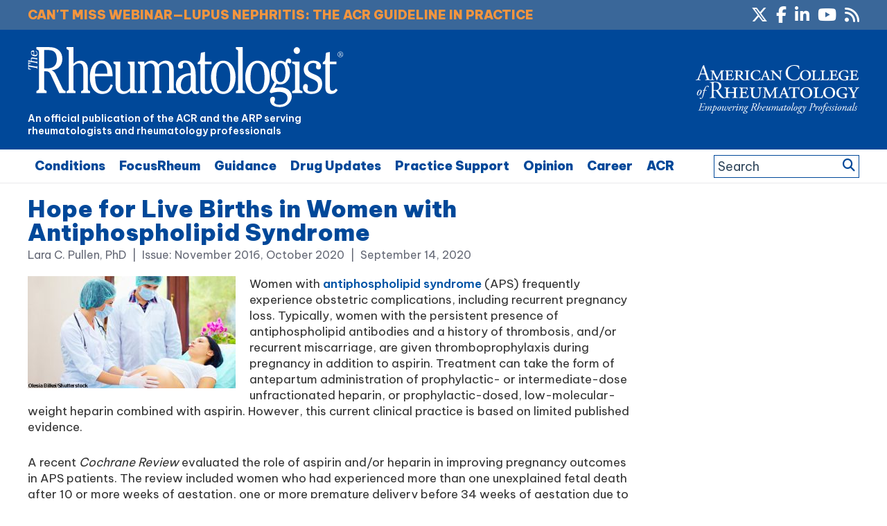

--- FILE ---
content_type: text/html; charset=UTF-8
request_url: https://www.the-rheumatologist.org/article/hope-for-live-births-in-women-with-antiphospholipid-syndrome/
body_size: 44843
content:
<!DOCTYPE html>
<html lang="en-US">
<head >
<meta charset="UTF-8" />


    <!--15/07/2021 Add Osano Script -->
    <script src="https://cmp.osano.com/AzZdRbSORDOOzF9W/e03ca299-350e-414d-acf7-ae1b413e360e/osano.js"></script>

    <!--04/07/2022 Add Plausible Analytics Script -->
    <script defer data-domain="the-rheumatologist.org" src="https://plausible.io/js/plausible.js"></script>


<meta name="viewport" content="width=device-width, initial-scale=1" />
<meta name='robots' content='index, follow, max-image-preview:large, max-snippet:-1, max-video-preview:-1' />

	<!-- This site is optimized with the Yoast SEO plugin v26.6 - https://yoast.com/wordpress/plugins/seo/ -->
	<title>Hope for Live Births in Women with Antiphospholipid Syndrome - The Rheumatologist</title>
	<link rel="canonical" href="https://www.the-rheumatologist.org/article/hope-for-live-births-in-women-with-antiphospholipid-syndrome/" />
	<meta property="og:locale" content="en_US" />
	<meta property="og:type" content="article" />
	<meta property="og:title" content="Hope for Live Births in Women with Antiphospholipid Syndrome - The Rheumatologist" />
	<meta property="og:description" content="For women with antiphospholipid syndrome (APS), treatment with a combination of heparin and aspirin during pregnancy—rather than aspirin alone—may increase live birth rates, according to new research." />
	<meta property="og:url" content="https://www.the-rheumatologist.org/article/hope-for-live-births-in-women-with-antiphospholipid-syndrome/" />
	<meta property="og:site_name" content="The Rheumatologist" />
	<meta property="article:modified_time" content="2023-09-28T17:50:30+00:00" />
	<meta property="og:image" content="https://www.the-rheumatologist.org/wp-content/uploads/2016/06/Olesia-Bilkei_shutterstock_Pregnancy_500x270.jpg" />
	<meta property="og:image:width" content="500" />
	<meta property="og:image:height" content="270" />
	<meta property="og:image:type" content="image/jpeg" />
	<meta name="twitter:card" content="summary_large_image" />
	<script type="application/ld+json" class="yoast-schema-graph">{"@context":"https://schema.org","@graph":[{"@type":"WebPage","@id":"https://www.the-rheumatologist.org/article/hope-for-live-births-in-women-with-antiphospholipid-syndrome/","url":"https://www.the-rheumatologist.org/article/hope-for-live-births-in-women-with-antiphospholipid-syndrome/","name":"Hope for Live Births in Women with Antiphospholipid Syndrome - The Rheumatologist","isPartOf":{"@id":"https://www.the-rheumatologist.org/#website"},"primaryImageOfPage":{"@id":"https://www.the-rheumatologist.org/article/hope-for-live-births-in-women-with-antiphospholipid-syndrome/#primaryimage"},"image":{"@id":"https://www.the-rheumatologist.org/article/hope-for-live-births-in-women-with-antiphospholipid-syndrome/#primaryimage"},"thumbnailUrl":"https://www.the-rheumatologist.org/wp-content/uploads/2016/06/Olesia-Bilkei_shutterstock_Pregnancy_500x270.jpg","datePublished":"2020-09-14T10:00:27+00:00","dateModified":"2023-09-28T17:50:30+00:00","breadcrumb":{"@id":"https://www.the-rheumatologist.org/article/hope-for-live-births-in-women-with-antiphospholipid-syndrome/#breadcrumb"},"inLanguage":"en-US","potentialAction":[{"@type":"ReadAction","target":["https://www.the-rheumatologist.org/article/hope-for-live-births-in-women-with-antiphospholipid-syndrome/"]}]},{"@type":"ImageObject","inLanguage":"en-US","@id":"https://www.the-rheumatologist.org/article/hope-for-live-births-in-women-with-antiphospholipid-syndrome/#primaryimage","url":"https://www.the-rheumatologist.org/wp-content/uploads/2016/06/Olesia-Bilkei_shutterstock_Pregnancy_500x270.jpg","contentUrl":"https://www.the-rheumatologist.org/wp-content/uploads/2016/06/Olesia-Bilkei_shutterstock_Pregnancy_500x270.jpg","width":500,"height":270},{"@type":"BreadcrumbList","@id":"https://www.the-rheumatologist.org/article/hope-for-live-births-in-women-with-antiphospholipid-syndrome/#breadcrumb","itemListElement":[{"@type":"ListItem","position":1,"name":"Home","item":"https://www.the-rheumatologist.org/"},{"@type":"ListItem","position":2,"name":"Articles","item":"https://www.the-rheumatologist.org/article/"},{"@type":"ListItem","position":3,"name":"Hope for Live Births in Women with Antiphospholipid Syndrome"}]},{"@type":"WebSite","@id":"https://www.the-rheumatologist.org/#website","url":"https://www.the-rheumatologist.org/","name":"The Rheumatologist","description":"An official publication of the ACR and the ARP serving rheumatologists and rheumatology professionals","potentialAction":[{"@type":"SearchAction","target":{"@type":"EntryPoint","urlTemplate":"https://www.the-rheumatologist.org/?s={search_term_string}"},"query-input":{"@type":"PropertyValueSpecification","valueRequired":true,"valueName":"search_term_string"}}],"inLanguage":"en-US"}]}</script>
	<!-- / Yoast SEO plugin. -->


<link rel='dns-prefetch' href='//www.the-rheumatologist.org' />
<link rel='dns-prefetch' href='//fonts.googleapis.com' />
<link rel='dns-prefetch' href='//fonts.gstatic.com' />
<link rel="alternate" type="application/rss+xml" title="The Rheumatologist &raquo; Feed" href="https://www.the-rheumatologist.org/feed/" />
<link rel="alternate" type="application/rss+xml" title="The Rheumatologist &raquo; Comments Feed" href="https://www.the-rheumatologist.org/comments/feed/" />
<link rel="alternate" title="oEmbed (JSON)" type="application/json+oembed" href="https://www.the-rheumatologist.org/wp-json/oembed/1.0/embed?url=https%3A%2F%2Fwww.the-rheumatologist.org%2Farticle%2Fhope-for-live-births-in-women-with-antiphospholipid-syndrome%2F" />
<link rel="alternate" title="oEmbed (XML)" type="text/xml+oembed" href="https://www.the-rheumatologist.org/wp-json/oembed/1.0/embed?url=https%3A%2F%2Fwww.the-rheumatologist.org%2Farticle%2Fhope-for-live-births-in-women-with-antiphospholipid-syndrome%2F&#038;format=xml" />
        <script type='text/javascript' >
            var post_slug = 'hope-for-live-births-in-women-with-antiphospholipid-syndrome';
			var post_id = '36367';
        </script>



         <!-- LinkedIn tracking code - Dan added 20/10/2020 -->
        <script type="text/javascript">
            _linkedin_partner_id = "1333201";
            window._linkedin_data_partner_ids = window._linkedin_data_partner_ids || [];
            window._linkedin_data_partner_ids.push(_linkedin_partner_id);
            </script><script type="text/javascript">
            (function(){var s = document.getElementsByTagName("script")[0];
            var b = document.createElement("script");
            b.type = "text/javascript";b.async = true;
            b.src = "https://snap.licdn.com/li.lms-analytics/insight.min.js";
            s.parentNode.insertBefore(b, s);})();
        </script>
        <noscript>
            <img height="1" width="1" style="display:none;" alt="" src="https://px.ads.linkedin.com/collect/?pid=1333201&fmt=gif" />
        </noscript>

        <!-- Twitter tracking code - Dan added 20/10/2020 -->
        <!-- Twitter universal website tag code -->
        <script>
            !function(e,t,n,s,u,a){e.twq||(s=e.twq=function(){s.exe?s.exe.apply(s,arguments):s.queue.push(arguments);
            },s.version='1.1',s.queue=[],u=t.createElement(n),u.async=!0,u.src='//static.ads-twitter.com/uwt.js',
            a=t.getElementsByTagName(n)[0],a.parentNode.insertBefore(u,a))}(window,document,'script');
            // Insert Twitter Pixel ID and Standard Event data below
            twq('init','o2oym');
            twq('track','PageView');
        </script>
        <!-- End Twitter universal website tag code -->

        <!-- Dan 03/09/2025 - GAM reinstated - code in Appearance > Customize > Theme Settings > Header/Footer Scripts - removed Kevel -->
        <!-- Dan 06/01/2026 - Customizer has stopped allowing the code to be edited - hard coded below -->
       






        <!-- GA4 added 09/08/2021 - Global site tag (gtag.js) - Google Analytics -->
        <script async src="https://www.googletagmanager.com/gtag/js?id=G-2ZDY3YKV9C"></script>
        <script>
          window.dataLayer = window.dataLayer || [];
          function gtag(){dataLayer.push(arguments);}
          gtag('js', new Date());

          gtag('config', 'G-2ZDY3YKV9C');
        </script>



        <script>
          (function(i,s,o,g,r,a,m){i['GoogleAnalyticsObject']=r;i[r]=i[r]||function(){
          (i[r].q=i[r].q||[]).push(arguments)},i[r].l=1*new Date();a=s.createElement(o),
          m=s.getElementsByTagName(o)[0];a.async=1;a.src=g;m.parentNode.insertBefore(a,m)
          })(window,document,'script','//www.google-analytics.com/analytics.js','ga');

          ga('create', 'UA-789257-79', 'auto');
          ga('send', 'pageview');

        </script>

        <meta name="google-site-verification" content="AOZ_s9kncact55bWjQK8pBPxp0bMRJQC2GSNnSgjudU" />

        <script type='text/javascript'>
        var googletag = googletag || {};
        googletag.cmd = googletag.cmd || [];
        (function() {
        var gads = document.createElement('script');
        gads.async = true;
        gads.type = 'text/javascript';
        var useSSL = 'https:' == document.location.protocol;
        gads.src = (useSSL ? 'https:' : 'http:') +
        '//www.googletagservices.com/tag/js/gpt.js';
        var node = document.getElementsByTagName('script')[0];
        node.parentNode.insertBefore(gads, node);
        })();
        </script>

        <script type='text/javascript'>

        //Set up variables for sidebar slots
        var sidebar_ad1 = null;
        var sidebar_ad2 = null;
        var sidebar_ad3 = null;

        googletag.cmd.push(function() {

        //*** 10/07/2019 - Add targeting for URL slug, 23/07/2019 and for Post ID

        if(window.matchMedia("(max-width: 768px)").matches) 
        {

            // The viewport is less than 768 pixels wide
            console.log("This is a mobile or tablet device.");
            googletag.defineSlot('/21618997260/the-rheumatologist', [[320, 50]], 'div-gpt-ad-THR-1').addService(googletag.pubads()).setTargeting('pos', ['1']).setTargeting('URL', post_slug).setTargeting('post_id', post_id);
            googletag.defineSlot('/21618997260/the-rheumatologist', [[300, 250]], 'div-gpt-ad-THR-5').addService(googletag.pubads()).setTargeting('pos', ['5']).setTargeting('URL', post_slug).setTargeting('post_id', post_id);
        } else {

            // The viewport is at least 768 pixels wide
            console.log("This is a laptop or desktop.");
            googletag.defineSlot('/21618997260/the-rheumatologist', [[728, 90]], 'div-gpt-ad-THR-1').addService(googletag.pubads()).setTargeting('pos', ['1']).setTargeting('URL', post_slug).setTargeting('post_id', post_id);
            googletag.defineSlot('/21618997260/the-rheumatologist', [[640, 480],[300, 250]], 'div-gpt-ad-THR-5').addService(googletag.pubads()).setTargeting('pos', ['5']).setTargeting('URL', post_slug).setTargeting('post_id', post_id);
        }    //Was [640, 480]


        sidebar_ad1 = googletag.defineSlot('/21618997260/the-rheumatologist', [[300, 250]], 'div-gpt-ad-THR-2').addService(googletag.pubads()).setTargeting('pos', ['2']).setTargeting('URL', post_slug).setTargeting('post_id', post_id);
        sidebar_ad2 = googletag.defineSlot('/21618997260/the-rheumatologist', [[300, 250]], 'div-gpt-ad-THR-3').addService(googletag.pubads()).setTargeting('pos', ['3']).setTargeting('URL', post_slug).setTargeting('post_id', post_id);
        sidebar_ad3 = googletag.defineSlot('/21618997260/the-rheumatologist', [[300, 250]], 'div-gpt-ad-THR-4').addService(googletag.pubads()).setTargeting('pos', ['4']).setTargeting('URL', post_slug).setTargeting('post_id', post_id);

        googletag.defineSlot('/21618997260/the-rheumatologist', [[1, 2]], 'div-gpt-ad-THR-6').addService(googletag.pubads()).setTargeting('pos', ['9']).setTargeting('URL', post_slug).setTargeting('post_id', post_id);


        //*** 03/07/2019 - New Slots for mobile ads
        googletag.defineSlot('/21618997260/the-rheumatologist', [[300, 250]], 'div-gpt-mob-ad-THR-2').addService(googletag.pubads()).setTargeting('pos', ['6']).setTargeting('URL', post_slug).setTargeting('post_id', post_id);
        googletag.defineSlot('/21618997260/the-rheumatologist', [[300, 250]], 'div-gpt-mob-ad-THR-3').addService(googletag.pubads()).setTargeting('pos', ['7']).setTargeting('URL', post_slug).setTargeting('post_id', post_id);

        /* Not using this one
        googletag.defineSlot('/21618997260/the-rheumatologist', [[300, 250]], 'div-gpt-mob-ad-THR-4').addService(googletag.pubads()).setTargeting('pos', ['8']).setTargeting('URL', post_slug).setTargeting('post_id', post_id);*/
        //*** 03/07/2019 - New Slots for mobile ads	

        googletag.pubads().enableSingleRequest();
        googletag.pubads().enableAsyncRendering();
        googletag.pubads().collapseEmptyDivs(true);
        googletag.enableServices();
        });



        //Detect if pop-up ad has loaded...
        googletag.cmd.push(function() {
            googletag.pubads().addEventListener('slotRenderEnded', function(event) {

                if(event.slot.getSlotElementId() == "div-gpt-ad-THR-5") {

                    //if there is no ad - add class to body
                    if(event.isEmpty){

                        jQuery( document ).ready(function( $ ) {
                              $("html").addClass("hide-pop-up");
                        });


                    }else{

                        console.log("Slot Render Ended:");
                        console.log(event);

                        //Discontinued - see change below 18/04/2023 - If a specific ad is displayed - delay the appearance of the close button on the popup
                        /*
                        if(event && event.creativeId && event.creativeId == 138418165193 ){
                            console.log("Pop-up close delayed");
                            jQuery( document ).ready(function( $ ){
                                $(".pum-close").addClass("delay-close");
                            });
                        }
                        */

                        //23/04/2024 - Changed to use campaignId
                        if(event && event.campaignId && event.campaignId == 3334016825 ){
                            console.log("Pop-up close delayed");
                            jQuery( document ).ready(function( $ ){
                                $(".pum-close").addClass("delay-close");
                            });
                        }



                    }

                }
                //If native ad loaded
                else if(event.slot.getSlotElementId() == "div-gpt-ad-THR-6") {

                    if(!event.isEmpty){

                        //console.log("Native Render Ended:");
                        //console.log(event);
                        //console.log(event.slot.getSizes());

                        //Set the width, then get the height of the content, then set the height...
                        var jquery_iFrame = jQuery('#promo-box iframe');

                        //Set the width
                        jquery_iFrame.width("300px");

                        //Set the margin
                        jquery_iFrame.css({"margin-right" : "20px" } );

                        //Wait a bit to set the height...
                        setTimeout(function(){

                            //Get the objects
                            var jquery_iFrame = jQuery('#promo-box iframe');
                            var iframe = jquery_iFrame[0];

                            //var iframe_width = iframe.contentWindow.document.body.scrollWidth;
                            //console.log(iframe_width);

                            //Get the content height
                            var iframe_height = iframe.contentWindow.document.body.scrollHeight;
                            //console.log(iframe_height);

                            //Set the frame height to be same as content
                            jquery_iFrame.height(iframe_height+"px");

                            //iframe_height = iframe.contentWindow.document.body.scrollHeight;
                            //console.log(iframe_height);

                        },500);


                    }

                }




            }).addEventListener('slotOnload', function(event) {

                if(event.slot.getSlotElementId() == "div-gpt-ad-THR-5") {

                    //if there is no ad - add class to body
                    if(!event.isEmpty){

                        console.log("Slot Loaded:");
                        console.log(event);



                    }

                }

            });

        });
        </script>





        <style id='wp-img-auto-sizes-contain-inline-css' type='text/css'>
img:is([sizes=auto i],[sizes^="auto," i]){contain-intrinsic-size:3000px 1500px}
/*# sourceURL=wp-img-auto-sizes-contain-inline-css */
</style>
<link rel='stylesheet' id='bootstrap_tab-css' href='https://www.the-rheumatologist.org/wp-content/plugins/easy-responsive-tabs/assets/css/bootstrap_tab.min.css?ver=6.9' type='text/css' media='all' />
<link rel='stylesheet' id='bootstrap_dropdown-css' href='https://www.the-rheumatologist.org/wp-content/plugins/easy-responsive-tabs/assets/css/bootstrap_dropdown.min.css?ver=6.9' type='text/css' media='all' />
<link rel='stylesheet' id='ert_tab_icon_css-css' href='https://www.the-rheumatologist.org/wp-content/plugins/easy-responsive-tabs/assets/css/res_tab_icon.css?ver=6.9' type='text/css' media='all' />
<link rel='stylesheet' id='makeworthymedia-css' href='https://www.the-rheumatologist.org/wp-content/themes/thr/style.css?ver=3.0.25' type='text/css' media='all' />
<style id='wp-emoji-styles-inline-css' type='text/css'>

	img.wp-smiley, img.emoji {
		display: inline !important;
		border: none !important;
		box-shadow: none !important;
		height: 1em !important;
		width: 1em !important;
		margin: 0 0.07em !important;
		vertical-align: -0.1em !important;
		background: none !important;
		padding: 0 !important;
	}
/*# sourceURL=wp-emoji-styles-inline-css */
</style>
<link rel='stylesheet' id='wp-block-library-css' href='https://www.the-rheumatologist.org/wp-includes/css/dist/block-library/style.min.css?ver=6.9' type='text/css' media='all' />
<style id='global-styles-inline-css' type='text/css'>
:root{--wp--preset--aspect-ratio--square: 1;--wp--preset--aspect-ratio--4-3: 4/3;--wp--preset--aspect-ratio--3-4: 3/4;--wp--preset--aspect-ratio--3-2: 3/2;--wp--preset--aspect-ratio--2-3: 2/3;--wp--preset--aspect-ratio--16-9: 16/9;--wp--preset--aspect-ratio--9-16: 9/16;--wp--preset--color--black: #000000;--wp--preset--color--cyan-bluish-gray: #abb8c3;--wp--preset--color--white: #ffffff;--wp--preset--color--pale-pink: #f78da7;--wp--preset--color--vivid-red: #cf2e2e;--wp--preset--color--luminous-vivid-orange: #ff6900;--wp--preset--color--luminous-vivid-amber: #fcb900;--wp--preset--color--light-green-cyan: #7bdcb5;--wp--preset--color--vivid-green-cyan: #00d084;--wp--preset--color--pale-cyan-blue: #8ed1fc;--wp--preset--color--vivid-cyan-blue: #0693e3;--wp--preset--color--vivid-purple: #9b51e0;--wp--preset--gradient--vivid-cyan-blue-to-vivid-purple: linear-gradient(135deg,rgb(6,147,227) 0%,rgb(155,81,224) 100%);--wp--preset--gradient--light-green-cyan-to-vivid-green-cyan: linear-gradient(135deg,rgb(122,220,180) 0%,rgb(0,208,130) 100%);--wp--preset--gradient--luminous-vivid-amber-to-luminous-vivid-orange: linear-gradient(135deg,rgb(252,185,0) 0%,rgb(255,105,0) 100%);--wp--preset--gradient--luminous-vivid-orange-to-vivid-red: linear-gradient(135deg,rgb(255,105,0) 0%,rgb(207,46,46) 100%);--wp--preset--gradient--very-light-gray-to-cyan-bluish-gray: linear-gradient(135deg,rgb(238,238,238) 0%,rgb(169,184,195) 100%);--wp--preset--gradient--cool-to-warm-spectrum: linear-gradient(135deg,rgb(74,234,220) 0%,rgb(151,120,209) 20%,rgb(207,42,186) 40%,rgb(238,44,130) 60%,rgb(251,105,98) 80%,rgb(254,248,76) 100%);--wp--preset--gradient--blush-light-purple: linear-gradient(135deg,rgb(255,206,236) 0%,rgb(152,150,240) 100%);--wp--preset--gradient--blush-bordeaux: linear-gradient(135deg,rgb(254,205,165) 0%,rgb(254,45,45) 50%,rgb(107,0,62) 100%);--wp--preset--gradient--luminous-dusk: linear-gradient(135deg,rgb(255,203,112) 0%,rgb(199,81,192) 50%,rgb(65,88,208) 100%);--wp--preset--gradient--pale-ocean: linear-gradient(135deg,rgb(255,245,203) 0%,rgb(182,227,212) 50%,rgb(51,167,181) 100%);--wp--preset--gradient--electric-grass: linear-gradient(135deg,rgb(202,248,128) 0%,rgb(113,206,126) 100%);--wp--preset--gradient--midnight: linear-gradient(135deg,rgb(2,3,129) 0%,rgb(40,116,252) 100%);--wp--preset--font-size--small: 13px;--wp--preset--font-size--medium: 20px;--wp--preset--font-size--large: 36px;--wp--preset--font-size--x-large: 42px;--wp--preset--spacing--20: 0.44rem;--wp--preset--spacing--30: 0.67rem;--wp--preset--spacing--40: 1rem;--wp--preset--spacing--50: 1.5rem;--wp--preset--spacing--60: 2.25rem;--wp--preset--spacing--70: 3.38rem;--wp--preset--spacing--80: 5.06rem;--wp--preset--shadow--natural: 6px 6px 9px rgba(0, 0, 0, 0.2);--wp--preset--shadow--deep: 12px 12px 50px rgba(0, 0, 0, 0.4);--wp--preset--shadow--sharp: 6px 6px 0px rgba(0, 0, 0, 0.2);--wp--preset--shadow--outlined: 6px 6px 0px -3px rgb(255, 255, 255), 6px 6px rgb(0, 0, 0);--wp--preset--shadow--crisp: 6px 6px 0px rgb(0, 0, 0);}:where(.is-layout-flex){gap: 0.5em;}:where(.is-layout-grid){gap: 0.5em;}body .is-layout-flex{display: flex;}.is-layout-flex{flex-wrap: wrap;align-items: center;}.is-layout-flex > :is(*, div){margin: 0;}body .is-layout-grid{display: grid;}.is-layout-grid > :is(*, div){margin: 0;}:where(.wp-block-columns.is-layout-flex){gap: 2em;}:where(.wp-block-columns.is-layout-grid){gap: 2em;}:where(.wp-block-post-template.is-layout-flex){gap: 1.25em;}:where(.wp-block-post-template.is-layout-grid){gap: 1.25em;}.has-black-color{color: var(--wp--preset--color--black) !important;}.has-cyan-bluish-gray-color{color: var(--wp--preset--color--cyan-bluish-gray) !important;}.has-white-color{color: var(--wp--preset--color--white) !important;}.has-pale-pink-color{color: var(--wp--preset--color--pale-pink) !important;}.has-vivid-red-color{color: var(--wp--preset--color--vivid-red) !important;}.has-luminous-vivid-orange-color{color: var(--wp--preset--color--luminous-vivid-orange) !important;}.has-luminous-vivid-amber-color{color: var(--wp--preset--color--luminous-vivid-amber) !important;}.has-light-green-cyan-color{color: var(--wp--preset--color--light-green-cyan) !important;}.has-vivid-green-cyan-color{color: var(--wp--preset--color--vivid-green-cyan) !important;}.has-pale-cyan-blue-color{color: var(--wp--preset--color--pale-cyan-blue) !important;}.has-vivid-cyan-blue-color{color: var(--wp--preset--color--vivid-cyan-blue) !important;}.has-vivid-purple-color{color: var(--wp--preset--color--vivid-purple) !important;}.has-black-background-color{background-color: var(--wp--preset--color--black) !important;}.has-cyan-bluish-gray-background-color{background-color: var(--wp--preset--color--cyan-bluish-gray) !important;}.has-white-background-color{background-color: var(--wp--preset--color--white) !important;}.has-pale-pink-background-color{background-color: var(--wp--preset--color--pale-pink) !important;}.has-vivid-red-background-color{background-color: var(--wp--preset--color--vivid-red) !important;}.has-luminous-vivid-orange-background-color{background-color: var(--wp--preset--color--luminous-vivid-orange) !important;}.has-luminous-vivid-amber-background-color{background-color: var(--wp--preset--color--luminous-vivid-amber) !important;}.has-light-green-cyan-background-color{background-color: var(--wp--preset--color--light-green-cyan) !important;}.has-vivid-green-cyan-background-color{background-color: var(--wp--preset--color--vivid-green-cyan) !important;}.has-pale-cyan-blue-background-color{background-color: var(--wp--preset--color--pale-cyan-blue) !important;}.has-vivid-cyan-blue-background-color{background-color: var(--wp--preset--color--vivid-cyan-blue) !important;}.has-vivid-purple-background-color{background-color: var(--wp--preset--color--vivid-purple) !important;}.has-black-border-color{border-color: var(--wp--preset--color--black) !important;}.has-cyan-bluish-gray-border-color{border-color: var(--wp--preset--color--cyan-bluish-gray) !important;}.has-white-border-color{border-color: var(--wp--preset--color--white) !important;}.has-pale-pink-border-color{border-color: var(--wp--preset--color--pale-pink) !important;}.has-vivid-red-border-color{border-color: var(--wp--preset--color--vivid-red) !important;}.has-luminous-vivid-orange-border-color{border-color: var(--wp--preset--color--luminous-vivid-orange) !important;}.has-luminous-vivid-amber-border-color{border-color: var(--wp--preset--color--luminous-vivid-amber) !important;}.has-light-green-cyan-border-color{border-color: var(--wp--preset--color--light-green-cyan) !important;}.has-vivid-green-cyan-border-color{border-color: var(--wp--preset--color--vivid-green-cyan) !important;}.has-pale-cyan-blue-border-color{border-color: var(--wp--preset--color--pale-cyan-blue) !important;}.has-vivid-cyan-blue-border-color{border-color: var(--wp--preset--color--vivid-cyan-blue) !important;}.has-vivid-purple-border-color{border-color: var(--wp--preset--color--vivid-purple) !important;}.has-vivid-cyan-blue-to-vivid-purple-gradient-background{background: var(--wp--preset--gradient--vivid-cyan-blue-to-vivid-purple) !important;}.has-light-green-cyan-to-vivid-green-cyan-gradient-background{background: var(--wp--preset--gradient--light-green-cyan-to-vivid-green-cyan) !important;}.has-luminous-vivid-amber-to-luminous-vivid-orange-gradient-background{background: var(--wp--preset--gradient--luminous-vivid-amber-to-luminous-vivid-orange) !important;}.has-luminous-vivid-orange-to-vivid-red-gradient-background{background: var(--wp--preset--gradient--luminous-vivid-orange-to-vivid-red) !important;}.has-very-light-gray-to-cyan-bluish-gray-gradient-background{background: var(--wp--preset--gradient--very-light-gray-to-cyan-bluish-gray) !important;}.has-cool-to-warm-spectrum-gradient-background{background: var(--wp--preset--gradient--cool-to-warm-spectrum) !important;}.has-blush-light-purple-gradient-background{background: var(--wp--preset--gradient--blush-light-purple) !important;}.has-blush-bordeaux-gradient-background{background: var(--wp--preset--gradient--blush-bordeaux) !important;}.has-luminous-dusk-gradient-background{background: var(--wp--preset--gradient--luminous-dusk) !important;}.has-pale-ocean-gradient-background{background: var(--wp--preset--gradient--pale-ocean) !important;}.has-electric-grass-gradient-background{background: var(--wp--preset--gradient--electric-grass) !important;}.has-midnight-gradient-background{background: var(--wp--preset--gradient--midnight) !important;}.has-small-font-size{font-size: var(--wp--preset--font-size--small) !important;}.has-medium-font-size{font-size: var(--wp--preset--font-size--medium) !important;}.has-large-font-size{font-size: var(--wp--preset--font-size--large) !important;}.has-x-large-font-size{font-size: var(--wp--preset--font-size--x-large) !important;}
/*# sourceURL=global-styles-inline-css */
</style>

<style id='classic-theme-styles-inline-css' type='text/css'>
/*! This file is auto-generated */
.wp-block-button__link{color:#fff;background-color:#32373c;border-radius:9999px;box-shadow:none;text-decoration:none;padding:calc(.667em + 2px) calc(1.333em + 2px);font-size:1.125em}.wp-block-file__button{background:#32373c;color:#fff;text-decoration:none}
/*# sourceURL=/wp-includes/css/classic-themes.min.css */
</style>
<link rel='stylesheet' id='wp-components-css' href='https://www.the-rheumatologist.org/wp-includes/css/dist/components/style.min.css?ver=6.9' type='text/css' media='all' />
<link rel='stylesheet' id='wp-preferences-css' href='https://www.the-rheumatologist.org/wp-includes/css/dist/preferences/style.min.css?ver=6.9' type='text/css' media='all' />
<link rel='stylesheet' id='wp-block-editor-css' href='https://www.the-rheumatologist.org/wp-includes/css/dist/block-editor/style.min.css?ver=6.9' type='text/css' media='all' />
<link rel='stylesheet' id='popup-maker-block-library-style-css' href='https://www.the-rheumatologist.org/wp-content/plugins/popup-maker/dist/packages/block-library-style.css?ver=dbea705cfafe089d65f1' type='text/css' media='all' />
<link rel='stylesheet' id='wiley-interscroller-ads-css' href='https://www.the-rheumatologist.org/wp-content/plugins/wiley-interscroller-ads/public/css/wiley-interscroller-ads-public.css?ver=1.1.3' type='text/css' media='all' />
<link rel='stylesheet' id='wp-polls-css' href='https://www.the-rheumatologist.org/wp-content/plugins/wp-polls/polls-css.css?ver=2.77.3' type='text/css' media='all' />
<style id='wp-polls-inline-css' type='text/css'>
.wp-polls .pollbar {
	margin: 1px;
	font-size: 6px;
	line-height: 8px;
	height: 8px;
	background: #0f557b;
	border: 1px solid #0f557b;
}

/*# sourceURL=wp-polls-inline-css */
</style>
<link rel='stylesheet' id='jquery-issuem-flexslider-css' href='https://www.the-rheumatologist.org/wp-content/plugins/issuem/css/flexslider.css?ver=2.9.1' type='text/css' media='all' />
<link rel='preconnect' id='google-fonts-preload1-css' href='https://fonts.googleapis.com' type='text/css' media='all' />
<link rel='preconnect' crossorigin  id='google-fonts-preload2-css' href='https://fonts.gstatic.com' type='text/css' media='all' />
<link rel='stylesheet' id='google-fonts-css' href='https://fonts.googleapis.com/css2?family=Be+Vietnam+Pro%3Awght%40100%3B400%3B500%3B600%3B900&#038;display=swap&#038;ver=3.0.25' type='text/css' media='all' />
<link rel='stylesheet' id='google-fonts2-css' href='https://fonts.googleapis.com/css2?family=Roboto%3Awght%40400%3B700&#038;display=swap&#038;ver=3.0.25' type='text/css' media='all' />
<link rel='stylesheet' id='dashicons-css' href='https://www.the-rheumatologist.org/wp-includes/css/dashicons.min.css?ver=6.9' type='text/css' media='all' />
<link rel='stylesheet' id='fontAwesome-css' href='https://www.the-rheumatologist.org/wp-content/themes/thr/font-awesome/css/fontawesome.min.css?ver=6_99' type='text/css' media='all' />
<link rel='stylesheet' id='fontAwesome-brands-css' href='https://www.the-rheumatologist.org/wp-content/themes/thr/font-awesome/css/brands.min.css?ver=6_99' type='text/css' media='all' />
<link rel='stylesheet' id='fontAwesome-solid-css' href='https://www.the-rheumatologist.org/wp-content/themes/thr/font-awesome/css/solid.min.css?ver=6_99' type='text/css' media='all' />
<link rel='stylesheet' id='fancybox-css' href='https://www.the-rheumatologist.org/wp-content/plugins/easy-fancybox/fancybox/1.5.4/jquery.fancybox.min.css?ver=6.9' type='text/css' media='screen' />
<link rel='stylesheet' id='tablepress-default-css' href='https://www.the-rheumatologist.org/wp-content/plugins/tablepress/css/build/default.css?ver=3.2.6' type='text/css' media='all' />
<link rel='stylesheet' id='popup-maker-site-css' href='https://www.the-rheumatologist.org/wp-content/plugins/popup-maker/dist/assets/site.css?ver=1.21.5' type='text/css' media='all' />
<style id='popup-maker-site-inline-css' type='text/css'>
/* Popup Google Fonts */
@import url('//fonts.googleapis.com/css?family=Montserrat:100');

/* Popup Theme 44173: Wiley Ad Theme */
.pum-theme-44173, .pum-theme-wiley-ad-theme { background-color: rgba( 255, 255, 255, 0.80 ) } 
.pum-theme-44173 .pum-container, .pum-theme-wiley-ad-theme .pum-container { padding: 0px; border-radius: 0px; border: 1px none #000000; box-shadow: 0px 0px 0px 0px rgba( 255, 255, 255, 0.00 ) } 
.pum-theme-44173 .pum-title, .pum-theme-wiley-ad-theme .pum-title { color: #000000; text-align: left; text-shadow: 0px 0px 0px rgba( 2, 2, 2, 0.23 ); font-family: inherit; font-weight: 400; font-size: 32px; line-height: 36px } 
.pum-theme-44173 .pum-content, .pum-theme-wiley-ad-theme .pum-content { color: #8c8c8c; font-family: inherit; font-weight: 100 } 
.pum-theme-44173 .pum-content + .pum-close, .pum-theme-wiley-ad-theme .pum-content + .pum-close { position: absolute; height: auto; width: auto; left: auto; right: -8px; bottom: auto; top: -25px; padding: 8px; color: #000000; font-family: inherit; font-weight: 700; font-size: 16px; line-height: 14px; border: 1px none #ffffff; border-radius: 0px; box-shadow: 0px 0px 0px 0px rgba( 2, 2, 2, 0.23 ); text-shadow: 0px 0px 0px rgba( 0, 0, 0, 0.23 ) } 

/* Popup Theme 48931: Wiley Ad Theme - Kevel Test */
.pum-theme-48931, .pum-theme-wiley-ad-theme-kevel-test { background-color: rgba( 255, 255, 255, 0.80 ) } 
.pum-theme-48931 .pum-container, .pum-theme-wiley-ad-theme-kevel-test .pum-container { padding: 0px; border-radius: 0px; border: 1px none #000000; box-shadow: 0px 0px 0px 0px rgba( 255, 255, 255, 0.00 ) } 
.pum-theme-48931 .pum-title, .pum-theme-wiley-ad-theme-kevel-test .pum-title { color: #000000; text-align: left; text-shadow: 0px 0px 0px rgba( 2, 2, 2, 0.23 ); font-family: inherit; font-weight: 400; font-size: 32px; line-height: 36px } 
.pum-theme-48931 .pum-content, .pum-theme-wiley-ad-theme-kevel-test .pum-content { color: #8c8c8c; font-family: inherit; font-weight: 100 } 
.pum-theme-48931 .pum-content + .pum-close, .pum-theme-wiley-ad-theme-kevel-test .pum-content + .pum-close { position: absolute; height: auto; width: auto; left: auto; right: -8px; bottom: auto; top: 40px; padding: 8px; color: #000000; font-family: inherit; font-weight: 700; font-size: 16px; line-height: 14px; border: 1px none #ffffff; border-radius: 0px; box-shadow: 0px 0px 0px 0px rgba( 2, 2, 2, 0.23 ); text-shadow: 0px 0px 0px rgba( 0, 0, 0, 0.23 ) } 

/* Popup Theme 44168: Content Only - For use with page builders or block editor */
.pum-theme-44168, .pum-theme-content-only { background-color: rgba( 0, 0, 0, 0.70 ) } 
.pum-theme-44168 .pum-container, .pum-theme-content-only .pum-container { padding: 0px; border-radius: 0px; border: 1px none #000000; box-shadow: 0px 0px 0px 0px rgba( 2, 2, 2, 0.00 ) } 
.pum-theme-44168 .pum-title, .pum-theme-content-only .pum-title { color: #000000; text-align: left; text-shadow: 0px 0px 0px rgba( 2, 2, 2, 0.23 ); font-family: inherit; font-weight: 400; font-size: 32px; line-height: 36px } 
.pum-theme-44168 .pum-content, .pum-theme-content-only .pum-content { color: #8c8c8c; font-family: inherit; font-weight: 400 } 
.pum-theme-44168 .pum-content + .pum-close, .pum-theme-content-only .pum-content + .pum-close { position: absolute; height: 18px; width: 18px; left: auto; right: 7px; bottom: auto; top: 7px; padding: 0px; color: #000000; font-family: inherit; font-weight: 700; font-size: 20px; line-height: 20px; border: 1px none #ffffff; border-radius: 15px; box-shadow: 0px 0px 0px 0px rgba( 2, 2, 2, 0.00 ); text-shadow: 0px 0px 0px rgba( 0, 0, 0, 0.00 ); background-color: rgba( 255, 255, 255, 0.00 ) } 

/* Popup Theme 44167: Floating Bar - Soft Blue */
.pum-theme-44167, .pum-theme-floating-bar { background-color: rgba( 255, 255, 255, 0.00 ) } 
.pum-theme-44167 .pum-container, .pum-theme-floating-bar .pum-container { padding: 8px; border-radius: 0px; border: 1px none #000000; box-shadow: 1px 1px 3px 0px rgba( 2, 2, 2, 0.23 ); background-color: rgba( 238, 246, 252, 1.00 ) } 
.pum-theme-44167 .pum-title, .pum-theme-floating-bar .pum-title { color: #505050; text-align: left; text-shadow: 0px 0px 0px rgba( 2, 2, 2, 0.23 ); font-family: inherit; font-weight: 400; font-size: 32px; line-height: 36px } 
.pum-theme-44167 .pum-content, .pum-theme-floating-bar .pum-content { color: #505050; font-family: inherit; font-weight: 400 } 
.pum-theme-44167 .pum-content + .pum-close, .pum-theme-floating-bar .pum-content + .pum-close { position: absolute; height: 18px; width: 18px; left: auto; right: 5px; bottom: auto; top: 50%; padding: 0px; color: #505050; font-family: Sans-Serif; font-weight: 700; font-size: 15px; line-height: 18px; border: 1px solid #505050; border-radius: 15px; box-shadow: 0px 0px 0px 0px rgba( 2, 2, 2, 0.00 ); text-shadow: 0px 0px 0px rgba( 0, 0, 0, 0.00 ); background-color: rgba( 255, 255, 255, 0.00 ); transform: translate(0, -50%) } 

/* Popup Theme 44166: Framed Border */
.pum-theme-44166, .pum-theme-framed-border { background-color: rgba( 255, 255, 255, 0.50 ) } 
.pum-theme-44166 .pum-container, .pum-theme-framed-border .pum-container { padding: 18px; border-radius: 0px; border: 20px outset #dd3333; box-shadow: 1px 1px 3px 0px rgba( 2, 2, 2, 0.97 ) inset; background-color: rgba( 255, 251, 239, 1.00 ) } 
.pum-theme-44166 .pum-title, .pum-theme-framed-border .pum-title { color: #000000; text-align: left; text-shadow: 0px 0px 0px rgba( 2, 2, 2, 0.23 ); font-family: inherit; font-weight: 100; font-size: 32px; line-height: 36px } 
.pum-theme-44166 .pum-content, .pum-theme-framed-border .pum-content { color: #2d2d2d; font-family: inherit; font-weight: 100 } 
.pum-theme-44166 .pum-content + .pum-close, .pum-theme-framed-border .pum-content + .pum-close { position: absolute; height: 20px; width: 20px; left: auto; right: -20px; bottom: auto; top: -20px; padding: 0px; color: #ffffff; font-family: Tahoma; font-weight: 700; font-size: 16px; line-height: 18px; border: 1px none #ffffff; border-radius: 0px; box-shadow: 0px 0px 0px 0px rgba( 2, 2, 2, 0.23 ); text-shadow: 0px 0px 0px rgba( 0, 0, 0, 0.23 ); background-color: rgba( 0, 0, 0, 0.55 ) } 

/* Popup Theme 44165: Cutting Edge */
.pum-theme-44165, .pum-theme-cutting-edge { background-color: rgba( 0, 0, 0, 0.50 ) } 
.pum-theme-44165 .pum-container, .pum-theme-cutting-edge .pum-container { padding: 18px; border-radius: 0px; border: 1px none #000000; box-shadow: 0px 10px 25px 0px rgba( 2, 2, 2, 0.50 ); background-color: rgba( 30, 115, 190, 1.00 ) } 
.pum-theme-44165 .pum-title, .pum-theme-cutting-edge .pum-title { color: #ffffff; text-align: left; text-shadow: 0px 0px 0px rgba( 2, 2, 2, 0.23 ); font-family: Sans-Serif; font-weight: 100; font-size: 26px; line-height: 28px } 
.pum-theme-44165 .pum-content, .pum-theme-cutting-edge .pum-content { color: #ffffff; font-family: inherit; font-weight: 100 } 
.pum-theme-44165 .pum-content + .pum-close, .pum-theme-cutting-edge .pum-content + .pum-close { position: absolute; height: 24px; width: 24px; left: auto; right: 0px; bottom: auto; top: 0px; padding: 0px; color: #1e73be; font-family: Times New Roman; font-weight: 100; font-size: 32px; line-height: 24px; border: 1px none #ffffff; border-radius: 0px; box-shadow: -1px 1px 1px 0px rgba( 2, 2, 2, 0.10 ); text-shadow: -1px 1px 1px rgba( 0, 0, 0, 0.10 ); background-color: rgba( 238, 238, 34, 1.00 ) } 

/* Popup Theme 44164: Hello Box */
.pum-theme-44164, .pum-theme-hello-box { background-color: rgba( 0, 0, 0, 0.75 ) } 
.pum-theme-44164 .pum-container, .pum-theme-hello-box .pum-container { padding: 30px; border-radius: 80px; border: 14px solid #81d742; box-shadow: 0px 0px 0px 0px rgba( 2, 2, 2, 0.00 ); background-color: rgba( 255, 255, 255, 1.00 ) } 
.pum-theme-44164 .pum-title, .pum-theme-hello-box .pum-title { color: #2d2d2d; text-align: left; text-shadow: 0px 0px 0px rgba( 2, 2, 2, 0.23 ); font-family: Montserrat; font-weight: 100; font-size: 32px; line-height: 36px } 
.pum-theme-44164 .pum-content, .pum-theme-hello-box .pum-content { color: #2d2d2d; font-family: inherit; font-weight: 100 } 
.pum-theme-44164 .pum-content + .pum-close, .pum-theme-hello-box .pum-content + .pum-close { position: absolute; height: auto; width: auto; left: auto; right: -30px; bottom: auto; top: -30px; padding: 0px; color: #2d2d2d; font-family: Times New Roman; font-weight: 100; font-size: 32px; line-height: 28px; border: 1px none #ffffff; border-radius: 28px; box-shadow: 0px 0px 0px 0px rgba( 2, 2, 2, 0.23 ); text-shadow: 0px 0px 0px rgba( 0, 0, 0, 0.23 ); background-color: rgba( 255, 255, 255, 1.00 ) } 

/* Popup Theme 44163: Enterprise Blue */
.pum-theme-44163, .pum-theme-enterprise-blue { background-color: rgba( 0, 0, 0, 0.70 ) } 
.pum-theme-44163 .pum-container, .pum-theme-enterprise-blue .pum-container { padding: 28px; border-radius: 5px; border: 1px none #000000; box-shadow: 0px 10px 25px 4px rgba( 2, 2, 2, 0.50 ); background-color: rgba( 255, 255, 255, 1.00 ) } 
.pum-theme-44163 .pum-title, .pum-theme-enterprise-blue .pum-title { color: #315b7c; text-align: left; text-shadow: 0px 0px 0px rgba( 2, 2, 2, 0.23 ); font-family: inherit; font-weight: 100; font-size: 34px; line-height: 36px } 
.pum-theme-44163 .pum-content, .pum-theme-enterprise-blue .pum-content { color: #2d2d2d; font-family: inherit; font-weight: 100 } 
.pum-theme-44163 .pum-content + .pum-close, .pum-theme-enterprise-blue .pum-content + .pum-close { position: absolute; height: 28px; width: 28px; left: auto; right: 8px; bottom: auto; top: 8px; padding: 4px; color: #ffffff; font-family: Times New Roman; font-weight: 100; font-size: 20px; line-height: 20px; border: 1px none #ffffff; border-radius: 42px; box-shadow: 0px 0px 0px 0px rgba( 2, 2, 2, 0.23 ); text-shadow: 0px 0px 0px rgba( 0, 0, 0, 0.23 ); background-color: rgba( 49, 91, 124, 1.00 ) } 

/* Popup Theme 44162: Light Box */
.pum-theme-44162, .pum-theme-lightbox { background-color: rgba( 0, 0, 0, 0.60 ) } 
.pum-theme-44162 .pum-container, .pum-theme-lightbox .pum-container { padding: 18px; border-radius: 3px; border: 8px solid #000000; box-shadow: 0px 0px 30px 0px rgba( 2, 2, 2, 1.00 ); background-color: rgba( 255, 255, 255, 1.00 ) } 
.pum-theme-44162 .pum-title, .pum-theme-lightbox .pum-title { color: #000000; text-align: left; text-shadow: 0px 0px 0px rgba( 2, 2, 2, 0.23 ); font-family: inherit; font-weight: 100; font-size: 32px; line-height: 36px } 
.pum-theme-44162 .pum-content, .pum-theme-lightbox .pum-content { color: #000000; font-family: inherit; font-weight: 100 } 
.pum-theme-44162 .pum-content + .pum-close, .pum-theme-lightbox .pum-content + .pum-close { position: absolute; height: 26px; width: 26px; left: auto; right: -13px; bottom: auto; top: -13px; padding: 0px; color: #ffffff; font-family: Arial; font-weight: 100; font-size: 24px; line-height: 24px; border: 2px solid #ffffff; border-radius: 26px; box-shadow: 0px 0px 15px 1px rgba( 2, 2, 2, 0.75 ); text-shadow: 0px 0px 0px rgba( 0, 0, 0, 0.23 ); background-color: rgba( 0, 0, 0, 1.00 ) } 

/* Popup Theme 44161: Default Theme */
.pum-theme-44161, .pum-theme-default-theme { background-color: rgba( 255, 255, 255, 1.00 ) } 
.pum-theme-44161 .pum-container, .pum-theme-default-theme .pum-container { padding: 18px; border-radius: 0px; border: 1px none #000000; box-shadow: 1px 1px 3px 0px rgba( 2, 2, 2, 0.23 ); background-color: rgba( 249, 249, 249, 1.00 ) } 
.pum-theme-44161 .pum-title, .pum-theme-default-theme .pum-title { color: #000000; text-align: left; text-shadow: 0px 0px 0px rgba( 2, 2, 2, 0.23 ); font-family: inherit; font-weight: 400; font-size: 32px; font-style: normal; line-height: 36px } 
.pum-theme-44161 .pum-content, .pum-theme-default-theme .pum-content { color: #8c8c8c; font-family: inherit; font-weight: 400; font-style: inherit } 
.pum-theme-44161 .pum-content + .pum-close, .pum-theme-default-theme .pum-content + .pum-close { position: absolute; height: auto; width: auto; left: auto; right: 0px; bottom: auto; top: 0px; padding: 8px; color: #ffffff; font-family: inherit; font-weight: 400; font-size: 12px; font-style: inherit; line-height: 36px; border: 1px none #ffffff; border-radius: 0px; box-shadow: 1px 1px 3px 0px rgba( 2, 2, 2, 0.23 ); text-shadow: 0px 0px 0px rgba( 0, 0, 0, 0.23 ); background-color: rgba( 0, 183, 205, 1.00 ) } 

#pum-44171 {z-index: 1999999999}

/*# sourceURL=popup-maker-site-inline-css */
</style>
<script type="text/javascript" src="https://www.the-rheumatologist.org/wp-includes/js/jquery/jquery.min.js?ver=3.7.1" id="jquery-core-js"></script>
<script type="text/javascript" src="https://www.the-rheumatologist.org/wp-includes/js/jquery/jquery-migrate.min.js?ver=3.4.1" id="jquery-migrate-js"></script>
<script type="text/javascript" src="https://www.the-rheumatologist.org/wp-content/themes/thr/js/responsive-menu.js?ver=1.0.0" id="custom-responsive-menu-js"></script>
<link rel="https://api.w.org/" href="https://www.the-rheumatologist.org/wp-json/" /><link rel="alternate" title="JSON" type="application/json" href="https://www.the-rheumatologist.org/wp-json/wp/v2/article/36367" /><link rel="EditURI" type="application/rsd+xml" title="RSD" href="https://www.the-rheumatologist.org/xmlrpc.php?rsd" />
<meta name="generator" content="WordPress 6.9" />
<link rel='shortlink' href='https://www.the-rheumatologist.org/?p=36367' />
<link rel="icon" href="https://www.the-rheumatologist.org/wp-content/themes/thr/images/favicon.ico" />
<!-- Grapeshot code //Dan 08/10/2018 - no such file exists 
<script language="javascript"> var gs_channels = "default"; </script>
<script language="javascript" type="text/javascript" src="https://wiley.grapeshot.co.uk/channels.cgi?url=https://www.the-rheumatologist.org/article/hope-for-live-births-in-women-with-antiphospholipid-syndrome/"></script>
-->

<!-- Make sharing bar sticky 
<script>
jQuery( document ).ready(function( $ ) {
	$('.social-bar').stickThis({
		minscreenwidth: 600,  // element will not be sticky when viewport width smaller than this
	});
});
</script>
-->

<!-- Meta Pixel Code -->
<script type='text/javascript'>
!function(f,b,e,v,n,t,s){if(f.fbq)return;n=f.fbq=function(){n.callMethod?
n.callMethod.apply(n,arguments):n.queue.push(arguments)};if(!f._fbq)f._fbq=n;
n.push=n;n.loaded=!0;n.version='2.0';n.queue=[];t=b.createElement(e);t.async=!0;
t.src=v;s=b.getElementsByTagName(e)[0];s.parentNode.insertBefore(t,s)}(window,
document,'script','https://connect.facebook.net/en_US/fbevents.js');
</script>
<!-- End Meta Pixel Code -->
<script type='text/javascript'>var url = window.location.origin + '?ob=open-bridge';
            fbq('set', 'openbridge', '1608288609358374', url);
fbq('init', '1608288609358374', {}, {
    "agent": "wordpress-6.9-4.1.5"
})</script><script type='text/javascript'>
    fbq('track', 'PageView', []);
  </script><link rel='stylesheet' id='yarppRelatedCss-css' href='https://www.the-rheumatologist.org/wp-content/plugins/yet-another-related-posts-plugin/style/related.css?ver=5.30.11' type='text/css' media='all' />
</head>
<body data-rsssl=1 class="wp-singular article-template-default single single-article postid-36367 single-format-standard wp-theme-genesis wp-child-theme-thr desktop chrome header-full-width content-sidebar genesis-breadcrumbs-visible">
<!-- Meta Pixel Code -->
<noscript>
<img height="1" width="1" style="display:none" alt="fbpx"
src="https://www.facebook.com/tr?id=1608288609358374&ev=PageView&noscript=1" />
</noscript>
<!-- End Meta Pixel Code -->
<div class="site-container">    <header class="top-bar">
        <div class="wrap">
            
            
            <div class="tb-media-links">
                <a href="https://events.bizzabo.com/796369?utm_source=THR.org+&utm_medium=website&utm_campaign=218" target="_blank">Can't Miss Webinar—Lupus Nephritis: The ACR Guideline in Practice</a><a href="" target="_blank"></a>            </div> 
            
            
            <div class="thn-social-media-links">
                <a href="https://www.twitter.com/ACRheum" target="_blank"><i class="fa-classic fa-brands fa-x-twitter" aria-hidden="true"></i></a><a href="https://www.facebook.com/Rheumatology" target="_blank"><i class="fa-classic fa-brands fa-facebook-f" aria-hidden="true"></i></a><a href="https://www.linkedin.com/company/american-college-of-rheumatology" target="_blank"><i class="fa-classic fa-brands fa-linkedin-in" aria-hidden="true"></i></a><a href="https://www.youtube.com/user/AmerCollRheumatology" target="_blank"><i class="fa-classic fa-brands fa-youtube" aria-hidden="true"></i></a><a href="https://www.the-rheumatologist.org/feed" target="_blank"><i class="fa-classic fa-solid fa-rss" aria-hidden="true"></i></a>            </div> 
            
            
        </div>
    </header>
<header class="site-header"><div class="wrap"><div class="title-area">
    <div class="header-logos">
	<a href="https://www.the-rheumatologist.org" title="The Rheumatologist">
        <!--<img src="https://www.the-rheumatologist.org/wp-content/themes/thr/images/logo-thr-registered-3.png" alt="The Rheumatologist" title="The Rheumatologist"/>-->

        <svg version="1.1" id="logo_-white" xmlns="http://www.w3.org/2000/svg" xmlns:xlink="http://www.w3.org/1999/xlink" x="0px"
	 y="0px" viewBox="0 0 570.9 110.8"  xml:space="preserve">
<g>
	<g>
		<g>
			<path style="fill:#FFFFFF;" d="M20.2,9.4c0-3.8-4.5-2.7-4.5-5.2V1.4h23.8c15.2,0,23.1,9.2,23.1,21.2c0,11.3-7.6,19.4-19.1,20.3
				v0.2c2.8,1.2,5.4,3.4,7.3,7.3l12.3,25.7c2,4.2,5.4,3,5.4,5V84H57l-15.2-33c-2-4.4-4.6-6.1-7.9-6.1h-4.2V76c0,3.8,4.5,2.7,4.5,5.2
				V84H15.7v-2.8c0-2.5,4.5-1.4,4.5-5.2V9.4z M29.7,39.6h5.7c10.6,0,17.2-5.4,17.2-16.5c0-11.9-5.4-16.5-15.1-16.5h-7.8V39.6z"/>
			<path style="fill:#FFFFFF;" d="M70.2,84v-2.6c0-2.1,4-1.2,4-4.5V8.5c0-3.3-4-2.4-4-4.5V1.4h12.3v30.1c3.1-3.3,7.1-5.8,12.2-5.8
				c8.9,0,14,6.1,14,16.6v34.6c0,3.3,4,2.4,4,4.5V84H96.4v-2.6c0-2.1,4-1.2,4-4.5V41.3c0-6.5-2.4-10.9-8-10.9
				c-4.1,0-7.3,2.6-9.9,5.4v41.1c0,3.3,4,2.4,4,4.5V84H70.2z"/>
			<path style="fill:#FFFFFF;" d="M153.8,69.8c-3.3,10-8.4,15.8-19,15.8c-13.1,0-22.5-11.3-22.5-30c0-20.4,10-30,21.4-30
				c10.5,0,19.7,7.8,19.7,28.3h-31.6c0,21.5,7.4,26.9,14.7,26.9c7,0,11.1-5.8,13.5-12.6L153.8,69.8z M143.9,49.3
				c-0.2-15.1-5-18.9-10.5-18.9c-6,0-11.7,5-11.7,18.9H143.9z"/>
			<path style="fill:#FFFFFF;" d="M193.2,27.3v49.6c0,3.3,4,2.4,4,4.5V84H185v-4.2c-3,3.2-7.1,5.9-12.2,5.9c-8.6,0-14.3-6.3-14-15.5
				V34.4c0-3.3-4-2.4-4-4.5v-2.6H167v44c-0.2,6.5,3.3,9.6,7.8,9.6c4.1,0,7.6-2.7,10.1-5.7V34.4c0-3.3-4-2.4-4-4.5v-2.6H193.2z"/>
			<path style="fill:#FFFFFF;" d="M251.5,84v-2.6c0-2.1,4-1.2,4-4.5V40.6c0-6-2.8-10.1-8.1-10.1c-3.7,0-7.9,2.4-9.8,5.4v41.1
				c0,3.3,4,2.4,4,4.5V84h-16.3v-2.6c0-2.1,4-1.2,4-4.5V40.6c0-6-2.8-10.1-8.1-10.1c-3.7,0-7.9,2.4-9.8,5.4v41.1c0,3.3,4,2.4,4,4.5
				V84h-16.3v-2.6c0-2.1,4-1.2,4-4.5V34.4c0-3.3-4-2.4-4-4.5v-2.6h11.6v4.2c3.2-3.2,7.6-5.9,12.9-5.9c5.1,0,9.8,2.7,12.3,6.7
				c2.8-3.2,7.7-6.7,13.3-6.7c8.3,0,14.6,5.9,14.6,16v35.2c0,3.3,4,2.4,4,4.5V84H251.5z"/>
			<path style="fill:#FFFFFF;" d="M303.6,76.5c0,3.5,0.9,4.4,2.6,4.4c1.2,0,2-0.5,2.8-0.7c0.4,0.2,0.9,1.5,0.9,2.2s-2,3.2-6.8,3.2
				c-3.2,0-5.3-2-7.1-6.6c-1.7,2.1-5.2,6.6-12.5,6.6c-8.4,0-15.8-5.4-15.8-16.3c0-13.7,11.8-20.6,26.9-21.2v-4.4
				c0-9.4-5.2-14.3-10.3-14.3c-2.9,0-4.4,1.8-4.4,3.4c0,0.9,0.7,2,0.7,3.4c0,2.4-1.1,3.9-4.4,3.9c-2.7,0-4.6-1.8-4.6-5
				c0-5.2,4-9.6,12.5-9.6c10.6,0,19.4,6,19.4,26.5V76.5z M294.6,51.9c-9.3,0.6-17.9,5.5-17.9,17.2c0,7.2,3.3,11.8,8.1,11.8
				c6,0,9.8-5.4,9.8-13.3V51.9z"/>
			<path style="fill:#FFFFFF;" d="M307.2,32.1v-2.5c0-2.8,4-0.9,4.6-7.3l0.9-9.3c0.1-0.9,0.4-1.5,1.4-1.8l6-1.2v17.3H332v4.7h-11.8
				v40.8c0,5.2,1.4,7.1,4.8,7.1c2,0,4.4-1.7,6-4l3.1,2.6c-2.6,4.7-6.1,7.1-11.4,7.1c-6.7,0-10.7-3.3-10.7-10.4V32.1H307.2z"/>
			<path style="fill:#FFFFFF;" d="M353.3,25.7c11.8,0,22.2,11.3,22.2,30s-10.4,30-22.2,30s-22.2-11.3-22.2-30S341.5,25.7,353.3,25.7
				z M353.3,81.4c7.3,0,12.7-8,12.7-25.7s-5.4-25.7-12.7-25.7s-12.7,8-12.7,25.7S346,81.4,353.3,81.4z"/>
			<path style="fill:#FFFFFF;" d="M388.4,1.4v75.5c0,3.3,4,2.4,4,4.5V84h-16.3v-2.6c0-2.1,4-1.2,4-4.5V8.5c0-3.3-4-2.4-4-4.5V1.4
				H388.4z"/>
			<path style="fill:#FFFFFF;" d="M415.2,25.7c11.8,0,22.2,11.3,22.2,30s-10.4,30-22.2,30S393,74.3,393,55.7S403.4,25.7,415.2,25.7z
				 M415.2,81.4c7.3,0,12.7-8,12.7-25.7s-5.4-25.7-12.7-25.7c-7.3,0-12.7,8-12.7,25.7S407.9,81.4,415.2,81.4z"/>
			<path style="fill:#FFFFFF;" d="M445.8,74.8c3.1-0.6,6.8-1.2,11.1-1.2c12.5,0,20.1,8,20.1,16.5c0,10.4-9.2,19.1-21.2,19.1
				c-12,0-17.9-5-17.9-13.1c0-3.3,2.4-5.5,4.8-5.5c3,0,4.1,1.7,4.1,4.8c0,1.8-1.4,4.2-1.4,5.3c0,1.9,3.3,4.2,8.8,4.2
				c9.3,0,15.2-4.2,15.2-11.8c0-8.6-8.1-11.3-15.5-11.3c-3.4,0-6.5,0.5-9,1.1c-2.4,0.5-4,1.1-4.7,1.1c-2,0-3-1.2-3-2.7
				c0-1.8,3.8-7.8,8.6-17.1c-3.4-3.3-6.5-8.5-6.5-17c0-13.7,7.1-21.5,16.8-21.5c3.9,0,7.6,1.9,9.7,3.3c0.6-5.4,2.8-7.3,5.8-7.3
				c2.2,0,4.6,1.9,4.6,5c0,2.4-0.9,4-3.1,4c-1.9,0-2.2-1.4-3.1-1.4c-0.5,0-0.9,0.7-0.9,1.9c0,3.8,4.7,4.7,4.7,17
				c0,11.6-7.8,20.3-17.5,20.3c-2.7,0-4-0.4-6.4-1.4L445.8,74.8z M456.7,64.2c5.4,0,9-5.2,9-17.1c0-11.9-3.5-17.1-9-17.1
				s-9,5.2-9,17.1C447.7,59,451.3,64.2,456.7,64.2z"/>

			<path style="fill:#FFFFFF;" d="M477.7,84v-2.6c0-2.1,5.2-1.2,5.2-4.5V34.4c0-3.3-5.2-2.4-5.2-4.5v-2.6h13.5v49.6
				c0,3.3,5.2,2.4,5.2,4.5V84H477.7z M486.2,1.4c3.1,0,5.7,2.7,5.7,6.1s-2.6,6.1-5.7,6.1c-3,0-5.7-2.7-5.7-6.1S483.3,1.4,486.2,1.4z
				"/>
			<path style="fill:#FFFFFF;" d="M529.9,36c0,4-1.7,5.5-4.6,5.5c-2.5,0-4.4-1.5-4.4-4.4c0-1.4,0.7-2.6,0.7-4c0-2-1.7-3.2-5.9-3.2
				c-6,0-9.4,3.9-9.4,9.7c0,13,25.7,7.7,25.7,27.7c0,9.1-5.4,18.3-19.1,18.3c-8.6,0-15.6-3.7-15.6-11.7c0-3.8,2-6.3,4.8-6.3
				c2.5,0,4.1,2,4.1,4.7c0,1.8-0.7,3.4-0.7,5.2c0,2,1.7,3.8,7.3,3.8c7.2,0,11.6-3.3,11.6-11.9c0-13.9-25.7-8.8-25.7-28.2
				c0-8.4,6.6-15.6,17.1-15.6C523.6,25.7,529.9,29,529.9,36z"/>
			<path style="fill:#FFFFFF;" d="M533.1,32.1v-2.5c0-2.8,4-0.9,4.6-7.3l0.9-9.3c0.1-0.9,0.4-1.5,1.4-1.8l6-1.2v17.3h11.8v4.7h-11.8
				v40.8c0,5.2,1.4,7.1,4.8,7.1c2,0,4.4-1.7,6-4l3.1,2.6c-2.6,4.7-6.1,7.1-11.4,7.1c-6.7,0-10.7-3.3-10.7-10.4V32.1H533.1z"/>
		</g>
		<g>
			<path style="fill:#FFFFFF;" d="M0.9,30.6c0-0.8-0.1-1.3-0.3-1.7l0,0l5.1,0.9v0.7c0,0.6-0.7,0.4-2.2,0.4c-1,0-1.5,0.4-1.5,1.5V34
				l13.9,2.5c0.8,0.1,0.5-1,1-0.9l0.6,0.1v4.6l-0.6-0.1c-0.5-0.1-0.3-1.2-1-1.3L2,36.4v1.7c0,1.1,0.5,1.7,1.5,2
				c1.6,0.5,2.2,0.6,2.2,1.2V42l-5.1-0.9l0,0c0.2-0.3,0.3-0.7,0.3-1.6V30.6z"/>
			<path style="fill:#FFFFFF;" d="M17.5,31.1L17,31c-0.4-0.1-0.2-1-0.9-1.2L2.3,27.4c-0.7-0.1-0.5,0.9-0.9,0.8l-0.5-0.1v-3.1l6,1.1
				c-0.7-0.9-1.2-2-1.2-3.2c0-2.2,1.2-3.3,3.3-2.9l6.9,1.2c0.7,0.1,0.5-0.9,0.9-0.8l0.5,0.1v4.1L17,24.4c-0.4-0.1-0.2-1-0.9-1.2
				L8.9,22c-1.3-0.2-2.2,0.2-2.2,1.6c0,1,0.5,1.9,1.1,2.7l8.2,1.5c0.7,0.1,0.5-0.9,0.9-0.8l0.5,0.1V31.1z"/>
			<path style="fill:#FFFFFF;" d="M14.6,7.9c2,1.2,3.2,2.7,3.2,5.3c0,3.3-2.3,5.2-6,4.6c-4.1-0.7-6-3.6-6-6.4c0-2.6,1.6-4.7,5.7-3.9
				v7.9c4.3,0.8,5.4-0.9,5.4-2.7c0-1.7-1.2-3-2.5-3.8L14.6,7.9z M10.5,9.6c-3-0.5-3.8,0.6-3.8,2c0,1.5,1,3.1,3.8,3.6V9.6z"/>
		</g>
	</g>
	<g>
		<path style="fill:#FFFFFF;" d="M564.9,9.3c2.8,0,5,2.3,5,5.1c0,2.8-2.2,5.1-5,5.1c-2.8,0-5-2.3-5-5.1
			C559.9,11.6,562.1,9.3,564.9,9.3z M564.9,18.9c2.3,0,4.3-2.2,4.3-4.5c0-2.4-1.9-4.5-4.3-4.5c-2.3,0-4.3,2.2-4.3,4.5
			C560.6,16.8,562.6,18.9,564.9,18.9z M562.6,11.6h2.5c1.1,0,1.8,0.7,1.8,1.3c0,0.7-0.5,1.3-1.2,1.6l0.9,1.2
			c0.4,0.5,0.9,1.1,1.2,1.3v0.1h-0.9c-0.5,0-0.8-0.9-1.8-2.4h-0.8v1.8c0,0.2,0.1,0.3,0.7,0.3v0.2h-2.3v-0.2c0.6-0.1,0.7-0.1,0.7-0.3
			v-4.3c0-0.2-0.1-0.3-0.7-0.3V11.6z M564.2,14.4h0.7c0.7,0,1.1-0.5,1.1-1.4c0-0.7-0.3-1.1-1.1-1.1h-0.6V14.4z"/>
	</g>
</g>
</svg>
        
        
        
    </a><!-- end #title-area -->








         










<p class="site-description">An official publication of the ACR and the ARP serving rheumatologists and rheumatology professionals</p>        
    </div><!--.header-logos-->
   <a href="https://rheumatology.org/" target="_blank" class="acr-link-header">
                
                
                <svg version="1.1"  xmlns="http://www.w3.org/2000/svg" xmlns:xlink="http://www.w3.org/1999/xlink" x="0px" y="0px" viewBox="0 0 328.1 97.7"  xml:space="preserve">
<g>
	<path style="fill:#FFFFFF;" d="M19.5,20c-0.3-1-0.5-1.1-1.8-1.1h-6.8c-1.1,0-1.4,0.1-1.7,1.1l-1.6,4.7c-0.7,2-1,3.2-1,3.7
		c0,0.5,0.2,0.8,1.3,0.9l1.5,0.1c0.3,0.2,0.3,0.9-0.1,1.1c-1.2-0.1-2.6-0.1-4.7-0.1c-1.5,0-3.1,0.1-4.3,0.1
		c-0.3-0.2-0.4-0.9-0.1-1.1l1.5-0.1c1.1-0.1,2.1-0.6,2.7-2.2c0.8-2.1,2.1-5,4-10l4.6-12.1c0.6-1.6,0.9-2.5,0.8-3.2
		C14.7,1.4,15.5,0.6,16,0c0.3,0,0.6,0.1,0.7,0.4c0.6,2,1.3,4,2,6l6.2,18.1c1.3,3.9,1.9,4.5,3.8,4.8l1.2,0.1c0.3,0.2,0.2,0.9,0,1.1
		c-1.8-0.1-3.4-0.1-5.4-0.1c-2.2,0-3.9,0.1-5.2,0.1c-0.4-0.2-0.4-0.9-0.1-1.1l1.3-0.1c0.9-0.1,1.6-0.4,1.6-0.8
		c0-0.5-0.2-1.3-0.6-2.4L19.5,20z M10.6,16c-0.4,1-0.3,1.1,0.9,1.1H17c1.3,0,1.4-0.2,1-1.4l-2.4-7.3c-0.4-1.1-0.8-2.3-1-2.8h-0.1
		c-0.1,0.2-0.6,1.3-1.1,2.7L10.6,16z"/>
	<path style="fill:#FFFFFF;" d="M41.7,22.5c0.3,0.6,1.4,2.6,1.6,2.7c0.2-0.1,1-1.5,1.8-3.1l2.2-4.3c2.2-4.1,2.4-4.9,3.1-7
		c1,0.1,1.9,0.1,2.6,0.1c1.1,0,2.4,0,3.7-0.1c0.4,0.1,0.5,0.9,0.1,1.1L56,12c-2.1,0.3-2.2,1.1-2.2,3.8c0,4.8,0,8.6,0.2,11.3
		c0.1,1,0.1,2.1,1.5,2.2l1.3,0.1c0.3,0.2,0.3,0.9,0,1.1c-1.6-0.1-3.4-0.1-4.5-0.1c-1.3,0-2.7,0-4,0.1c-0.3-0.2-0.4-0.9,0-1.1l1-0.1
		c1.4-0.2,1.4-0.5,1.4-2.3V16.6c0-0.5,0-1.2-0.1-1.3c-0.1,0-1.3,2.2-1.9,3.4l-2.7,5.2c-0.4,0.7-2.7,5.4-3.2,6.8
		c-0.2,0.2-0.6,0.2-0.9,0c-0.5-1.6-1.9-4.5-2.7-6L36.3,19c-0.5-1-1.4-3.4-1.8-3.5c-0.2,0.2-0.2,3.2-0.3,4.5c0,1.8-0.1,3.7-0.1,5.9
		c0,2.3,0,3.3,1.3,3.4l1.5,0.1c0.3,0.2,0.3,0.9,0,1.1c-1.2-0.1-2.5-0.1-3.7-0.1c-1,0-2.3,0-3.7,0.1c-0.3-0.2-0.4-0.9,0-1.1l0.9-0.1
		c1.5-0.2,1.6-0.7,1.8-2.2c0.4-2.4,0.6-9.7,0.6-12.7c0-1.4-0.5-2.1-2-2.3l-1.1-0.1c-0.3-0.2-0.3-0.9,0.1-1.1
		c1.2,0.1,2.2,0.1,3.5,0.1c0.9,0,1.8,0,3.3-0.1c0,2,0.8,3.4,2.3,6.4L41.7,22.5z"/>
	<path style="fill:#FFFFFF;" d="M61.6,15.6c0-3.1-0.2-3.2-1.9-3.6l-0.6-0.1c-0.3-0.2-0.3-0.9,0.1-1.1c1.3,0.1,2.7,0.1,4.2,0.1h6.4
		c2,0,3.8,0,4.2-0.1l0.5,4.6c-0.2,0.4-0.9,0.4-1.2,0.1c-0.3-1.2-0.5-1.8-0.8-2.2c-0.7-1.1-2.7-1.1-3.8-1.1h-2c-1.6,0-1.6,0-1.6,1.4
		v5c0,0.8,0,0.9,0.9,0.9H68c2.4,0,2.6-0.4,3-1.7l0.2-0.9c0.2-0.3,0.9-0.3,1.1,0.1c-0.1,1.3-0.1,2.1-0.1,3.1c0,1.1,0,1.9,0.1,3.2
		c-0.2,0.4-0.9,0.4-1.1,0.1l-0.2-0.9c-0.4-1.4-0.6-1.7-3-1.7h-2.1C65,21,65,21.1,65,22v3.2c0,1.3,0.1,2.7,0.5,3.2
		c0.4,0.4,1.2,0.6,3.8,0.6c2.9,0,4.5-0.1,5.8-3.7c0.3-0.3,1-0.2,1.2,0.2c-0.2,1.9-0.9,4.1-1.4,5c-2.8-0.1-5.2-0.1-7.6-0.1h-4
		c-1.4,0-2.8,0-5,0.1c-0.4-0.1-0.4-0.9-0.1-1.1l1.2-0.1c1.9-0.2,2.1-0.5,2.1-3.6V15.6z"/>
	<path style="fill:#FFFFFF;" d="M80.6,16.2c0-2.9,0-3.7-1.1-3.8l-1.3-0.2c-0.4,0-0.5-1,0-1.1c2.5-0.2,5-0.3,7.5-0.3
		c4.2,0,8.7,0.7,8.7,5.4c0,2.9-2.2,4.2-4,4.8c-0.2,0.2-0.1,0.4,0,0.7c2.2,3.8,4.2,6,5.7,7.2c0.8,0.7,1.7,0.9,2.4,0.9
		c0.2,0.2,0.2,0.6,0,0.7c-0.4,0.1-1,0.2-1.9,0.2c-2.7,0-4.3-0.9-6.3-3.4c-1.1-1.4-2.3-3.4-3.3-4.9c-0.4-0.5-1.1-0.7-1.8-0.7
		c-1.2,0-1.3,0.1-1.3,0.7v3.2c0,3.1,0.2,3.3,2.1,3.6l1,0.1c0.3,0.2,0.3,1-0.1,1.1c-1.9-0.1-3.4-0.1-4.8-0.1c-1.4,0-2.8,0-4.4,0.1
		c-0.5-0.1-0.5-0.9-0.1-1.1l0.7-0.1c1.9-0.4,2.1-0.5,2.1-3.6V16.2z M84,19.4c0,1.1,0,1.1,2.2,1.1c2.9,0,4.5-1.2,4.5-4.3
		c0-2.2-1.6-4.2-4.7-4.2c-1.7,0-2,0.1-2,1.3V19.4z"/>
	<path style="fill:#FFFFFF;" d="M101.4,15.6c0-3.1-0.2-3.3-2.1-3.6l-0.9-0.1c-0.3-0.2-0.3-1,0.1-1.1c1.8,0.1,3.2,0.1,4.6,0.1
		c1.4,0,2.8,0,4.6-0.1c0.4,0.1,0.4,0.9,0.1,1.1l-0.9,0.1c-1.9,0.3-2.1,0.5-2.1,3.6v10.1c0,3.1,0.2,3.3,2.1,3.6l0.9,0.1
		c0.3,0.2,0.3,1-0.1,1.1c-1.7-0.1-3.2-0.1-4.6-0.1c-1.4,0-2.8,0-4.6,0.1c-0.4-0.1-0.4-0.9-0.1-1.1l0.9-0.1c1.9-0.3,2.1-0.5,2.1-3.6
		V15.6z"/>
	<path style="fill:#FFFFFF;" d="M128.8,11.1c0,0.9,0.1,3.2,0.4,5c-0.2,0.4-0.9,0.5-1.2,0.1c-0.7-2.5-2.2-4.6-6.3-4.6
		c-3.9,0-7.7,2.6-7.7,8.7c0,6,3.9,9.5,8.1,9.5s6-3.4,6.5-4.5c0.2-0.4,0.9-0.4,1.2,0c-0.2,2-0.9,4-1.5,4.9c-1.3,0.2-3,0.9-6.1,0.9
		c-2.8,0-5.6-0.5-7.9-2.1c-2.4-1.7-4.3-4.4-4.3-8c0-3.6,1.5-6.3,3.8-8.1c2.2-1.7,5.3-2.6,8.8-2.6C125.6,10.3,128.5,11.1,128.8,11.1z
		"/>
	<path style="fill:#FFFFFF;" d="M137.1,23.4c-1,0-1.2,0-1.5,1.1l-1,2.9c-0.5,1.4-0.4,1.6,0.5,1.8l1.2,0.2c0.4,0.2,0.3,1-0.1,1.1
		c-1.1-0.1-2.3-0.1-3.6-0.1s-2.3,0.1-3.2,0.1c-0.4-0.2-0.4-0.9-0.1-1.1l1-0.2c1.4-0.3,1.9-0.8,2.8-3l4.3-10.3
		c0.8-1.8,1.1-2.9,1.2-3.8c0.8-0.3,1.7-1.2,1.9-1.7c0.4-0.1,0.6,0,0.7,0.2c0.2,0.4,0.9,2.8,1.9,5.5l4,10.8c0.5,1.5,0.9,2.1,2.6,2.4
		l0.7,0.1c0.4,0.2,0.3,1-0.1,1.1c-1.2-0.1-2.2-0.1-3.7-0.1c-1.6,0-2.9,0-4,0.1c-0.5-0.1-0.5-0.9-0.1-1.1l0.9-0.1
		c1.2-0.2,1.1-0.5,0.6-1.8l-1.1-2.9c-0.4-1-0.5-1.1-1.5-1.1H137.1z M140.7,22c1.2,0,1.3-0.1,0.8-1.4l-1.4-3.8
		c-0.4-1-0.5-1.4-0.7-1.6h-0.1c-0.1,0.2-0.3,0.6-0.7,1.5l-1.6,4c-0.5,1.2-0.4,1.3,0.6,1.3H140.7z"/>
	<path style="fill:#FFFFFF;" d="M169,17.8c0-4.5-0.3-5.7-1.9-5.8l-1.4-0.1c-0.3-0.3-0.3-0.9,0.1-1.1c1.7,0.1,2.7,0.1,4,0.1
		c1.3,0,2.3,0,3.7-0.1c0.4,0.2,0.4,0.9,0,1.1l-1.3,0.1c-1.2,0.1-1.5,1.3-1.5,5.8v7.6c0,0.9,0,4.5,0.1,5.2c-0.1,0.3-0.5,0.5-0.9,0.4
		c-0.5-0.6-1.4-1.6-4.2-4.6l-6.8-7.3c-1.7-1.8-2.9-3-3.5-3.5c-0.2,0-0.2,0.5-0.2,1.9v5.9c0,4.5,0.3,5.7,1.9,5.8l1.4,0.1
		c0.4,0.3,0.3,0.9-0.1,1.1c-1.7-0.1-2.7-0.1-4-0.1c-1.3,0-2.2,0-3.7,0.1c-0.4-0.2-0.4-0.9,0-1.1l1.4-0.1c1.2-0.1,1.5-1.3,1.5-5.8
		v-8.1c0-1.5,0-2.1-0.9-2.8c-0.4-0.3-1.2-0.5-1.7-0.6l-0.7-0.1c-0.3-0.3-0.3-0.9,0.1-1.1c1.7,0.1,2.9,0.1,3.9,0.1
		c0.6,0,1.3,0,1.8-0.1c0.9,1.7,2.6,3.6,4.4,5.5l4.2,4.4c1,1,3.6,3.8,4.1,4.2c0.3-0.1,0.3-0.7,0.3-1.8V17.8z"/>
	<path style="fill:#FFFFFF;" d="M185.9,3.8C189.2,1.3,193.3,0,198,0c2.4,0,5.9,0.5,8,1.1c0.5,0.1,0.9,0.2,1.3,0.2
		c0,1,0.3,3.9,0.6,6.6c-0.2,0.3-0.9,0.4-1.2,0.1c-0.7-3.1-2.7-6.6-9.2-6.6c-6.9,0-12.7,4.4-12.7,13.7c0,9.5,6,14.7,13.4,14.7
		c5.8,0,8.4-3.8,9.4-6.4c0.3-0.2,1-0.1,1.2,0.2c-0.3,2.3-1.5,5.3-2.2,6.2c-0.5,0.1-1.1,0.3-1.6,0.4c-1,0.4-4.2,1-7.1,1
		c-4,0-7.9-0.8-11.2-3c-3.6-2.5-6.4-6.6-6.4-12.4C180.2,10.8,182.5,6.5,185.9,3.8z"/>
	<path style="fill:#FFFFFF;" d="M231.1,20.6c0,6.1-4.6,10.5-10.9,10.5c-7,0-11.1-4.5-11.1-10.2c0-6,4.6-10.6,11.1-10.6
		C227.4,10.3,231.1,15.1,231.1,20.6z M213,20.1c0,4.6,2.1,9.6,7.3,9.6c3.4,0,6.7-2.3,6.7-8.5c0-4.8-2.3-9.7-7.2-9.7
		C216.6,11.6,213,13.8,213,20.1z"/>
	<path style="fill:#FFFFFF;" d="M235.2,15.6c0-3.1-0.2-3.3-2.1-3.6l-0.9-0.1c-0.3-0.2-0.3-1,0.1-1.1c1.8,0.1,3.2,0.1,4.6,0.1
		s2.8,0,4.3-0.1c0.4,0.1,0.4,0.9,0.1,1.1l-0.6,0.1c-1.9,0.5-2.1,0.5-2.1,3.6v9.7c0,1.4,0.1,2.7,0.5,3.1c0.4,0.4,1.1,0.7,3.5,0.7
		c2.7,0,4.4-0.1,5.7-3.7c0.3-0.3,1-0.2,1.2,0.2c-0.2,1.9-0.9,4.1-1.3,5c-2.8-0.1-5.2-0.1-7.5-0.1h-3.7c-1.4,0-2.8,0-4.6,0.1
		c-0.4-0.1-0.4-0.9-0.1-1.1l0.9-0.1c1.9-0.3,2.1-0.5,2.1-3.6V15.6z"/>
	<path style="fill:#FFFFFF;" d="M253.1,15.6c0-3.1-0.2-3.3-2.1-3.6l-0.9-0.1c-0.3-0.2-0.3-1,0.1-1.1c1.8,0.1,3.2,0.1,4.6,0.1
		c1.4,0,2.8,0,4.3-0.1c0.4,0.1,0.4,0.9,0.1,1.1l-0.6,0.1c-1.9,0.5-2.1,0.5-2.1,3.6v9.7c0,1.4,0.1,2.7,0.5,3.1
		c0.4,0.4,1.1,0.7,3.5,0.7c2.7,0,4.4-0.1,5.7-3.7c0.3-0.3,1-0.2,1.2,0.2c-0.2,1.9-0.9,4.1-1.3,5c-2.8-0.1-5.2-0.1-7.5-0.1h-3.7
		c-1.4,0-2.8,0-4.6,0.1c-0.4-0.1-0.4-0.9-0.1-1.1l0.9-0.1c1.9-0.3,2.1-0.5,2.1-3.6V15.6z"/>
	<path style="fill:#FFFFFF;" d="M271,15.6c0-3.1-0.2-3.2-1.9-3.6l-0.6-0.1c-0.3-0.2-0.3-0.9,0.1-1.1c1.3,0.1,2.7,0.1,4.2,0.1h6.4
		c2,0,3.8,0,4.2-0.1l0.5,4.6c-0.2,0.4-0.9,0.4-1.2,0.1c-0.3-1.2-0.5-1.8-0.8-2.2c-0.7-1.1-2.7-1.1-3.8-1.1h-2c-1.6,0-1.6,0-1.6,1.4
		v5c0,0.8,0,0.9,0.9,0.9h2.1c2.4,0,2.6-0.4,3-1.7l0.2-0.9c0.2-0.3,0.9-0.3,1.1,0.1c-0.1,1.3-0.1,2.1-0.1,3.1c0,1.1,0,1.9,0.1,3.2
		c-0.2,0.4-0.9,0.4-1.1,0.1l-0.2-0.9c-0.4-1.4-0.6-1.7-3-1.7h-2.1c-0.9,0-0.9,0.1-0.9,1v3.2c0,1.3,0.1,2.7,0.5,3.2
		c0.4,0.4,1.2,0.6,3.8,0.6c2.9,0,4.5-0.1,5.8-3.7c0.3-0.3,1-0.2,1.2,0.2c-0.2,1.9-0.9,4.1-1.3,5c-2.8-0.1-5.2-0.1-7.7-0.1h-4
		c-1.4,0-2.8,0-5,0.1c-0.4-0.1-0.4-0.9-0.1-1.1l1.2-0.1c1.9-0.2,2.1-0.5,2.1-3.6V15.6z"/>
	<path style="fill:#FFFFFF;" d="M302.1,26.4c0-2.1,0-2.3-2.1-2.7l-1.4-0.3c-0.3-0.2-0.3-0.9,0-1.1c1.8,0.1,3.8,0.1,5.1,0.1
		c1.3,0,2.7,0,3.8-0.1c0.4,0.2,0.4,0.9,0.1,1.1l-0.8,0.2c-1.2,0.3-1.3,0.5-1.3,2.5v1.3c0,1.1,0.1,1.8,0.7,2.1c0.2,0.1,0.2,0.5,0,0.6
		c-0.5,0-1.4,0.3-2.7,0.5c-1.2,0.2-2.8,0.5-4.5,0.5c-4,0-7.3-0.9-9.7-3.3c-1.9-1.9-2.8-4.5-2.8-6.8c0-2.5,0.9-5.1,2.8-7.1
		c2.1-2.1,5.1-3.6,9.9-3.6c2.5,0,4.7,0.6,6,0.9c0,0.9,0.1,2.7,0.4,5.1c-0.2,0.4-0.9,0.5-1.2,0c-1.2-3.6-3.1-4.7-6.4-4.7
		c-4.7,0-7.6,3.6-7.6,8.9c0,5.5,3.4,9.3,8.9,9.3c2.4,0,2.7-0.5,2.7-2.2V26.4z"/>
	<path style="fill:#FFFFFF;" d="M311.8,15.6c0-3.1-0.2-3.2-1.9-3.6l-0.6-0.1c-0.3-0.2-0.3-0.9,0.1-1.1c1.3,0.1,2.7,0.1,4.2,0.1h6.4
		c2,0,3.8,0,4.2-0.1l0.5,4.6c-0.2,0.4-0.9,0.4-1.2,0.1c-0.3-1.2-0.5-1.8-0.8-2.2c-0.7-1.1-2.7-1.1-3.8-1.1h-2c-1.6,0-1.6,0-1.6,1.4
		v5c0,0.8,0,0.9,0.9,0.9h2.1c2.4,0,2.6-0.4,3-1.7l0.2-0.9c0.2-0.3,0.9-0.3,1.1,0.1c-0.1,1.3-0.1,2.1-0.1,3.1c0,1.1,0,1.9,0.1,3.2
		c-0.2,0.4-0.9,0.4-1.1,0.1l-0.2-0.9c-0.4-1.4-0.6-1.7-3-1.7h-2.1c-0.9,0-0.9,0.1-0.9,1v3.2c0,1.3,0.1,2.7,0.5,3.2
		c0.4,0.4,1.2,0.6,3.8,0.6c2.9,0,4.5-0.1,5.8-3.7c0.3-0.3,1-0.2,1.2,0.2c-0.2,1.9-0.9,4.1-1.3,5c-2.8-0.1-5.2-0.1-7.7-0.1h-4
		c-1.4,0-2.8,0-5,0.1c-0.4-0.1-0.4-0.9-0.1-1.1l1.2-0.1c1.9-0.2,2.1-0.5,2.1-3.6V15.6z"/>
	<path style="fill:#FFFFFF;" d="M11.8,53.2c-0.1,1.5-0.9,4.1-2.9,6.1c-1.7,1.7-3.1,1.9-3.9,1.9c-1.7,0-2.9-1.3-2.7-3.6
		c0.1-1.7,1.1-4.3,2.9-6.1c1.4-1.4,2.6-1.8,3.7-1.8C11,49.8,11.9,51.2,11.8,53.2z M6.9,51.9c-1.6,2.1-2.6,5.3-2.7,6.8
		c-0.1,0.9,0.3,1.7,1.1,1.7c0.6,0,1.3-0.2,2.1-1.4c1.2-1.6,2.5-5.2,2.5-6.6c0-0.8-0.1-1.8-1.1-1.8C8.3,50.6,7.7,50.8,6.9,51.9z"/>
	<path style="fill:#FFFFFF;" d="M18.3,51.1c-0.2,0.5-0.4,1.3-0.7,2.5c-0.8,3-1.5,5.6-2.4,8.6c-0.7,2.4-1.6,3.8-2.1,4.4
		c-0.4,0.4-1.6,1.5-3.2,1.5c-1.5,0-2-0.9-2-1.3c0-0.5,0.3-1,0.6-1.2c0.2-0.2,0.5-0.1,0.6,0.1c0.6,0.7,1.5,1.1,2.1,1.1
		c0.5,0,1.1-0.2,1.7-2.3c1.2-4.3,2.2-8.9,3.5-13.3h-2.2c-0.3-0.2-0.2-0.8,0.2-1h2.3c0.7-2.4,1.4-4.5,3-6.4c1.4-1.6,2.8-2.2,4.3-2.2
		c1,0,2.1,0.7,2.1,1.8c0,0.7-0.7,1.5-1.2,1.5c-0.2,0-0.4-0.2-0.4-0.4c-0.1-1.5-0.8-2-1.5-2c-0.6,0-1.3,0.5-1.9,1.5
		c-1.2,1.8-1.8,3.7-2.5,6.3h3.4c0.2,0.3,0.1,0.7-0.3,1H18.3z"/>
	<path style="fill:#FFFFFF;" d="M32.2,41.8c0-2.8-0.2-4.8-0.6-5.4c-0.4-0.6-1-1.1-2.2-1.2l-1.1-0.1c-0.2-0.2-0.2-0.5,0-0.8
		c3.8-0.3,7.1-0.4,11-0.4c2.7,0,5.8,0.3,7.9,1.4c2.4,1.3,4.1,3.6,4.1,7.1c0,4.4-3.6,7.1-6.1,8c-0.2,0.3,0,0.8,0.2,1.2
		c3.9,6.3,6.5,10.2,10,13.3c0.9,0.8,2.1,1.2,3.7,1.2c0.1,0.1,0.1,0.5,0,0.6c-0.5,0.1-1.2,0.2-2,0.2c-4.5,0-6.9-1.2-10.3-6.2
		c-1.3-1.8-3.3-5.1-4.9-7.4c-0.7-1.1-1.3-1.7-3.3-1.7c-2.6,0-2.7,0.1-2.7,1.2v5.7c0,2.8,0.1,5.3,0.7,6c0.5,0.6,1.5,0.8,2.3,1l1,0.2
		c0.1,0.2,0.1,0.6-0.1,0.8c-2.3-0.1-3.8-0.1-5.7-0.1c-2,0-3.4,0-6,0.1c-0.2-0.1-0.2-0.5-0.1-0.8l1.2-0.2c0.8-0.1,1.8-0.3,2.3-1
		c0.5-0.7,0.7-3.2,0.7-6V41.8z M35.9,48.9c0,0.8,0.1,1.1,0.2,1.3c0.2,0.2,1.1,0.3,3.2,0.3c2,0,3.9-0.2,5.3-1.3s2.5-2.7,2.5-6.2
		c0-4.1-2.5-8-7.8-8c-1.5,0-2.8,0.1-3.1,0.4c-0.3,0.2-0.4,0.8-0.4,2.5V48.9z"/>
	<path style="fill:#FFFFFF;" d="M75,54.6c1.6,0,1.8,0,1.8-1.3v-3c0-3.4-0.2-3.6-2.3-3.9l-0.9-0.1c-0.3-0.2-0.3-1.1,0.1-1.2
		c1.9,0.1,3.4,0.1,5,0.1c1.6,0,3.1,0,5-0.1c0.4,0.1,0.4,1,0.1,1.2l-0.9,0.1c-2.1,0.3-2.3,0.5-2.3,3.9v11c0,3.4,0.2,3.6,2.3,3.9
		l1.1,0.1c0.3,0.2,0.3,1.1-0.1,1.2c-2.1-0.1-3.7-0.1-5.2-0.1c-1.6,0-3.1,0-5,0.1c-0.4-0.1-0.4-1-0.1-1.2l0.9-0.1
		c2.1-0.3,2.3-0.5,2.3-3.9v-3.9c0-1.2-0.1-1.3-1.8-1.3h-8.6c-1.7,0-1.8,0-1.8,1.3v3.9c0,3.4,0.2,3.7,2.3,3.9l1.3,0.1
		c0.3,0.2,0.3,1.1-0.1,1.2c-2.3-0.1-3.9-0.1-5.4-0.1c-1.6,0-3.1,0-4.6,0.1c-0.4-0.1-0.4-1-0.1-1.2l0.5-0.1c2.1-0.5,2.3-0.5,2.3-3.9
		v-11c0-3.4-0.2-3.6-2.3-3.9l-1.1-0.1c-0.3-0.2-0.3-1.1,0.1-1.2c2.1,0.1,3.6,0.1,5.2,0.1c1.6,0,3.1,0,4.8-0.1c0.4,0.1,0.4,1,0.1,1.2
		l-0.7,0.1c-2.1,0.4-2.3,0.5-2.3,3.9v3c0,1.3,0.2,1.3,1.8,1.3H75z"/>
	<path style="fill:#FFFFFF;" d="M90.3,50.3c0-3.4-0.2-3.5-2.1-3.9l-0.7-0.1c-0.3-0.2-0.3-1,0.1-1.2c1.4,0.1,2.9,0.1,4.6,0.1h7
		c2.2,0,4.1,0,4.6-0.1l0.5,5c-0.2,0.4-1,0.4-1.3,0.1c-0.3-1.3-0.6-1.9-0.9-2.4c-0.8-1.2-3-1.2-4.2-1.2h-2.2c-1.7,0-1.8,0-1.8,1.6
		v5.4c0,0.9,0,1,0.9,1h2.3c2.6,0,2.8-0.4,3.2-1.9l0.2-0.9c0.2-0.3,1-0.3,1.2,0.1c-0.1,1.4-0.1,2.3-0.1,3.4c0,1.2,0,2.1,0.1,3.5
		c-0.2,0.4-1,0.4-1.2,0.1l-0.2-0.9c-0.4-1.5-0.6-1.9-3.2-1.9h-2.3c-0.9,0-0.9,0.1-0.9,1.1v3.5c0,1.5,0.1,3,0.5,3.5
		c0.4,0.5,1.3,0.7,4.1,0.7c3.1,0,4.9-0.1,6.4-4.1c0.3-0.3,1.1-0.2,1.3,0.2c-0.2,2.1-0.9,4.5-1.5,5.4c-3.1-0.1-5.7-0.1-8.3-0.1h-4.3
		c-1.6,0-3.1,0-5.4,0.1c-0.4-0.1-0.4-1-0.1-1.2l1.3-0.1c2.1-0.2,2.3-0.5,2.3-3.9V50.3z"/>
	<path style="fill:#FFFFFF;" d="M111.3,50.3c0-3.4-0.2-3.5-2.3-3.9l-0.7-0.1c-0.3-0.2-0.3-1.1,0.1-1.2c1.7,0.1,3.2,0.1,4.8,0.1
		c1.6,0,3.1,0,5-0.1c0.4,0.1,0.4,1,0.1,1.2l-0.9,0.1c-2.1,0.3-2.3,0.5-2.3,3.9v6.9c0,4.9,1.6,8.2,6.4,8.2c4.4,0,6.3-3.3,6.3-8.2
		v-4.6c0-4.9-0.3-6-2.4-6.3l-1-0.1c-0.3-0.3-0.3-1,0.1-1.2c1.6,0.1,2.7,0.1,4.1,0.1c1.4,0,2.5,0,4.1-0.1c0.4,0.2,0.4,1,0,1.2
		l-1.5,0.1c-1.3,0.1-1.7,1.5-1.7,6.3v4.9c0,6.3-2.9,9.6-9.1,9.6c-3.1,0-5.5-0.6-7-2.1c-1.5-1.5-2.1-3.7-2.1-6.9V50.3z"/>
	<path style="fill:#FFFFFF;" d="M147.9,57.8c0.3,0.6,1.6,2.8,1.8,3c0.2-0.1,1.1-1.7,2-3.4l2.5-4.7c2.4-4.5,2.6-5.3,3.4-7.6
		c1.1,0.1,2.1,0.1,2.8,0.1c1.2,0,2.6,0,4-0.1c0.4,0.1,0.5,1,0.1,1.2l-1.1,0.1c-2.3,0.3-2.4,1.2-2.4,4.1c0,5.2,0,9.4,0.2,12.3
		c0.1,1.1,0.1,2.3,1.6,2.4l1.4,0.1c0.3,0.2,0.3,1,0,1.2c-1.8-0.1-3.7-0.1-4.9-0.1c-1.4,0-2.9,0-4.3,0.1c-0.3-0.2-0.4-1,0-1.2
		l1.1-0.1c1.6-0.2,1.6-0.6,1.6-2.5V51.3c0-0.6,0-1.3-0.1-1.4c-0.1,0-1.4,2.5-2.1,3.7l-3,5.6c-0.4,0.7-2.9,5.8-3.5,7.4
		c-0.2,0.2-0.6,0.2-0.9,0c-0.5-1.8-2.1-4.9-2.9-6.5L142,54c-0.5-1.1-1.6-3.7-2-3.8c-0.2,0.2-0.2,3.5-0.3,4.9c0,2-0.1,4-0.1,6.4
		c0,2.5,0,3.6,1.4,3.7l1.6,0.1c0.3,0.2,0.3,1,0,1.2c-1.3-0.1-2.7-0.1-4-0.1c-1.1,0-2.5,0-4.1,0.1c-0.3-0.2-0.4-1,0-1.2l1-0.1
		c1.6-0.2,1.8-0.7,2-2.5c0.4-2.6,0.7-10.5,0.7-13.9c0-1.6-0.5-2.3-2.2-2.5l-1.2-0.1c-0.3-0.2-0.3-1,0.1-1.2c1.3,0.1,2.4,0.1,3.8,0.1
		c1,0,2,0,3.6-0.1c0,2.2,0.9,3.7,2.5,7L147.9,57.8z"/>
	<path style="fill:#FFFFFF;" d="M174.1,58.8c-1.1,0-1.3,0-1.7,1.2l-1.1,3.1c-0.5,1.6-0.4,1.8,0.5,2l1.3,0.2c0.4,0.2,0.3,1.1-0.1,1.2
		c-1.2-0.1-2.5-0.1-3.9-0.1c-1.4,0-2.5,0.1-3.4,0.1c-0.4-0.2-0.4-1-0.1-1.2l1.1-0.2c1.5-0.3,2.1-0.9,3-3.2l4.7-11.3
		c0.8-2,1.2-3.2,1.3-4.1c0.9-0.3,1.8-1.3,2.1-1.9c0.4-0.1,0.7,0,0.8,0.2c0.2,0.5,1,3,2.1,6l4.4,11.7c0.6,1.6,1,2.3,2.8,2.6l0.8,0.1
		c0.4,0.2,0.3,1.1-0.1,1.2c-1.3-0.1-2.4-0.1-4.1-0.1c-1.8,0-3.2,0-4.4,0.1c-0.5-0.1-0.5-1-0.1-1.2l1-0.1c1.3-0.2,1.2-0.5,0.6-2
		l-1.2-3.2c-0.4-1.1-0.5-1.2-1.7-1.2H174.1z M178,57.2c1.3,0,1.4-0.1,0.9-1.5l-1.5-4.2c-0.4-1.1-0.6-1.5-0.7-1.8h-0.1
		c-0.1,0.2-0.3,0.6-0.8,1.7l-1.8,4.4c-0.5,1.3-0.4,1.4,0.6,1.4H178z"/>
	<path style="fill:#FFFFFF;" d="M195.6,47.8c0-1.3,0-1.3-1-1.3H193c-3,0-4.3,0.3-5.4,3.7c-0.5,0.3-1,0.1-1.2-0.2
		c0.5-2.1,1.1-4.6,1.3-5.8c0.2-0.2,0.7-0.2,0.9,0c0.1,1,0.7,0.9,2.7,0.9h13.6c1.8,0,2.2,0,2.5-0.9c0.3-0.2,0.7-0.1,0.9,0.1
		c-0.4,1.3-0.6,3.9-0.5,5.7c-0.2,0.4-1,0.4-1.2,0c-0.3-3.2-1.6-3.6-4.6-3.6h-1.7c-0.9,0-1.1,0-1.1,1.3v13.4c0,3.4,0.2,3.7,2.3,3.9
		l1.3,0.1c0.3,0.2,0.3,1.1-0.1,1.2c-2-0.1-3.9-0.1-5.4-0.1c-1.6,0-3.3,0-5.4,0.1c-0.4-0.1-0.4-1-0.1-1.2l1.3-0.1
		c2.1-0.2,2.3-0.5,2.3-3.9V47.8z"/>
	<path style="fill:#FFFFFF;" d="M233.8,55.7c0,6.6-5,11.4-11.9,11.4c-7.6,0-12.1-4.9-12.1-11.1c0-6.5,5-11.5,12.1-11.5
		C229.8,44.5,233.8,49.7,233.8,55.7z M214.1,55.2c0,5,2.3,10.5,8,10.5c3.7,0,7.3-2.5,7.3-9.3c0-5.2-2.5-10.5-7.9-10.5
		C218,45.9,214.1,48.3,214.1,55.2z"/>
	<path style="fill:#FFFFFF;" d="M239.6,50.3c0-3.4-0.2-3.6-2.3-3.9l-0.9-0.1c-0.3-0.2-0.3-1.1,0.1-1.2c1.9,0.1,3.4,0.1,5,0.1
		s3.1,0,4.7-0.1c0.4,0.1,0.4,1,0.1,1.2l-0.6,0.1c-2.1,0.5-2.3,0.5-2.3,3.9v10.5c0,1.5,0.1,2.9,0.5,3.4c0.4,0.4,1.2,0.8,3.8,0.8
		c3,0,4.8-0.1,6.2-4.1c0.3-0.3,1.1-0.2,1.3,0.2c-0.2,2.1-0.9,4.5-1.5,5.4c-3.1-0.1-5.7-0.1-8.2-0.1h-4c-1.6,0-3.1,0-5,0.1
		c-0.4-0.1-0.4-1-0.1-1.2l0.9-0.1c2.1-0.3,2.3-0.5,2.3-3.9V50.3z"/>
	<path style="fill:#FFFFFF;" d="M279.8,55.7c0,6.6-5,11.4-11.9,11.4c-7.6,0-12.1-4.9-12.1-11.1c0-6.5,5-11.5,12.1-11.5
		C275.7,44.5,279.8,49.7,279.8,55.7z M260.1,55.2c0,5,2.3,10.5,8,10.5c3.7,0,7.3-2.5,7.3-9.3c0-5.2-2.5-10.5-7.9-10.5
		C264,45.9,260.1,48.3,260.1,55.2z"/>
	<path style="fill:#FFFFFF;" d="M299.2,62c0-2.3,0-2.5-2.3-2.9l-1.6-0.3c-0.3-0.2-0.3-0.9,0-1.2c2,0.1,4.1,0.1,5.5,0.1
		c1.4,0,3,0,4.2-0.1c0.4,0.2,0.4,0.9,0.1,1.2l-0.9,0.2c-1.3,0.3-1.5,0.6-1.5,2.7V63c0,1.2,0.1,1.9,0.8,2.3c0.2,0.1,0.2,0.6,0,0.7
		c-0.5,0-1.6,0.3-2.9,0.5c-1.3,0.2-3,0.6-4.9,0.6c-4.4,0-7.9-1-10.5-3.6c-2.1-2.1-3-4.9-3-7.4c0-2.7,1-5.5,3.1-7.7
		c2.3-2.3,5.6-3.9,10.8-3.9c2.7,0,5.1,0.7,6.6,1c0.1,1,0.1,2.9,0.4,5.5c-0.2,0.4-1,0.5-1.3,0c-1.3-3.9-3.4-5.1-7-5.1
		c-5.1,0-8.3,4-8.3,9.7c0,6,3.7,10.1,9.7,10.1c2.6,0,2.9-0.5,2.9-2.4V62z"/>
	<path style="fill:#FFFFFF;" d="M314.7,59.9c0-1.5-0.1-1.9-1.4-4.2l-3.6-6.6c-1-2-1.5-2.4-2.8-2.6l-1.3-0.2
		c-0.3-0.3-0.2-1.1,0.1-1.2c1.6,0.1,2.7,0.1,4.5,0.1c1.5,0,2.6,0,4.2-0.1c0.4,0.2,0.5,1,0,1.2l-0.7,0.1c-1.1,0.2-1.2,0.5-0.4,2.1
		l1.8,3.5c0.8,1.5,1.5,2.8,2.2,4.1c0.8-1.3,1.5-2.5,2.4-4.1l2-3.6c0.7-1.4,0.8-1.8-0.3-2l-1-0.1c-0.4-0.2-0.4-1,0.1-1.2
		c1.5,0.1,2.6,0.1,3.7,0.1c1.1,0,2.1,0,3.5-0.1c0.4,0.1,0.5,1,0.1,1.2l-1.2,0.2c-1.5,0.3-1.8,0.6-3.3,3l-3,4.9
		c-1.8,2.8-1.9,3.3-1.9,4.7v2.6c0,2.9,0.2,3.2,2.3,3.4l1.2,0.1c0.3,0.2,0.3,1.1-0.1,1.2c-2.2-0.1-3.8-0.1-5.3-0.1
		c-1.6,0-3.1,0-5.3,0.1c-0.4-0.1-0.4-1-0.1-1.2l1.2-0.1c2.1-0.2,2.3-0.5,2.3-3.4V59.9z"/>
	<path style="fill:#FFFFFF;" d="M10.2,80.4c0.6-2.1,0.7-2.4-0.5-2.6l-0.4-0.1c-0.1-0.2-0.1-0.5,0.1-0.5c0.7,0,1.3,0.1,2.4,0.1h4.2
		c1.4,0,2.4,0,3.1-0.1c-0.2,0.4-0.7,2.1-0.9,2.9c-0.1,0.2-0.5,0.2-0.5,0c0.1-1.1,0.2-1.7-0.8-2c-0.5-0.1-1.2-0.2-2.3-0.2h-1.3
		c-0.6,0-0.7,0.1-0.9,0.7L11,83.2c-0.2,0.6-0.2,0.6,0.4,0.6h1.1c2.1,0,2.5-0.1,3-1.1l0.4-0.7c0.1-0.2,0.5-0.1,0.5,0
		c-0.2,0.4-0.5,1.3-0.7,2.1c-0.3,0.8-0.5,1.7-0.6,2.1c-0.1,0.2-0.5,0.2-0.5,0v-0.6c0-1.1-0.6-1.2-2.3-1.2h-1.1c-0.6,0-0.7,0-0.9,0.6
		l-0.9,3c-0.4,1.2-0.6,2-0.4,2.4c0.2,0.3,0.6,0.5,2.4,0.5c2.4,0,3.3-0.1,4.7-2.3c0.2-0.1,0.4-0.1,0.5,0.1c-0.2,0.6-0.9,2.3-1.5,2.9
		c-1.6-0.1-3.1-0.1-5-0.1H7.6c-0.9,0-1.6,0-2.6,0.1c-0.2-0.1-0.2-0.4,0-0.6l0.8-0.1c1.1-0.1,1.3-0.4,2-2.6L10.2,80.4z"/>
	<path style="fill:#FFFFFF;" d="M26.5,85.6l-0.8,2l0.1,0c2.1-3.4,3.8-4.9,5.2-4.9c0.8,0,1.2,0.5,1.2,1.2c0,0.4-0.2,1-0.4,1.5
		c-0.4,1.1-2,4.7-2,4.9c-0.1,0.2-0.1,0.4,0,0.4c0.4,0,1.4-0.7,2.1-1.5c0.3,0,0.4,0.1,0.4,0.3c-0.8,1.4-2.6,2.5-3.8,2.5
		c-0.2,0-0.5-0.3-0.5-0.5c0-0.2,0.1-0.4,0.5-1.5c0.5-1.1,1.3-3.2,1.8-4.3c0.2-0.4,0.5-1.2,0.5-1.6c0-0.3,0-0.5-0.4-0.5
		c-0.6,0-1.7,1.1-2.9,2.6c-1.1,1.4-2.1,3.1-3.5,5.6c-0.1,0.2-0.2,0.3-0.4,0.3c-0.2,0-0.8-0.1-0.6-0.6l2.2-5.8c0.1-0.2,1-2.1,0.2-2.1
		c-0.6,0-1.8,1.1-3.1,2.6c-1.1,1.4-2,3.1-3.3,5.6c-0.1,0.2-0.2,0.3-0.4,0.3c-0.2,0-0.8-0.1-0.6-0.6c0.1-0.2,2.4-6.6,2.5-6.9
		c0.1-0.4,0.1-0.6-0.2-0.6c-0.7,0-1.5,0.7-1.9,1.2c-0.2,0-0.3-0.2-0.3-0.3c0.5-1.1,1.7-2,3.4-2c0.5,0,0.7,0.4,0.5,0.9l-1.5,4l0.1,0
		c1.6-2.6,3.7-4.9,5.3-4.9C27.5,82.8,27,84.5,26.5,85.6z"/>
	<path style="fill:#FFFFFF;" d="M38.2,83.1c0.2,0,0.4,0,0.8,0c1,0,3,0.4,3,2.5c0,2-1.2,3.8-2.9,5.2c-1.4,1.2-3.1,1.3-3.1,1.3
		c-0.2,0-0.4,0-0.7-0.1c-0.2,0-0.3,0.2-0.4,0.4L34,94.9c-0.6,1.7-0.5,1.9,0.2,2l0.9,0.1c0.1,0.2,0.1,0.4-0.1,0.5
		c-1.7,0-3.3,0.1-4.8,0.1c-0.2-0.1-0.2-0.4,0-0.5l0.5-0.1c1.2-0.2,1.3-0.7,1.7-1.6L36.4,84c-0.8,0.2-1.3,0.4-2.2,0.9
		c-0.2,0-0.3-0.2-0.2-0.4c0.8-0.5,1.7-0.9,2.7-1.2l0.7-1.8c0.3-0.2,1.2,0,1.3,0.3L38.2,83.1z M35.7,90.2c-0.1,0.2-0.1,0.5,0,0.6
		c0.1,0.2,0.5,0.5,0.8,0.5c0.3,0,1.5-0.3,2.5-1.8c1.1-1.6,1.3-3.2,1.3-4.1c0-1.1-0.8-1.6-1.7-1.6c-0.2,0-0.4,0-0.6,0L35.7,90.2z"/>
	<path style="fill:#FFFFFF;" d="M50.8,85.6c-0.1,1.2-0.7,3.3-2.3,5c-1.4,1.4-2.6,1.5-3.1,1.5c-1.4,0-2.3-1-2.2-2.9
		c0.1-1.4,0.9-3.5,2.4-4.9c1.1-1.1,2.1-1.4,3-1.4C50.1,82.8,50.9,83.9,50.8,85.6z M46.8,84.5c-1.3,1.7-2.1,4.3-2.2,5.5
		c0,0.8,0.3,1.4,0.9,1.4c0.5,0,1-0.2,1.7-1.1c1-1.3,2-4.2,2-5.4c0-0.7-0.1-1.5-0.9-1.5C48,83.4,47.4,83.6,46.8,84.5z"/>
	<path style="fill:#FFFFFF;" d="M54.3,84.9c0.2-0.5,0.2-0.8-0.1-0.8c-0.4,0-1.4,0.7-2,1.5c-0.2,0-0.4-0.2-0.3-0.4
		c0.7-1,2.1-2.4,3.5-2.4c0.5,0,1,0.6,0.7,1.5l-1.7,4.6c-0.3,0.8-0.4,1.3-0.4,1.6c0,0.3,0.1,0.5,0.5,0.5c1,0,2.7-2.2,3.5-3.3
		c0.9-1.3,1.3-3,1.4-3.5c0.2-0.7,0.6-1.2,1-1.2c0.5,0,0.7,0.4,0.7,0.6c0,0.5-0.2,0.9-0.8,2C59.4,87.1,59,88.8,59,90
		c0,0.7,0.3,1,0.8,1c0.7,0,1.8-0.8,2.7-2.1c0.9-1.2,1.4-2.6,1.4-3.7c0-0.5,0-1.1-0.2-1.6c0-0.5,0.4-0.8,0.8-0.8
		c0.7,0,0.9,0.8,0.9,1.4c0,1.2-0.7,3.2-2.4,5.2c-1.6,1.9-3.3,2.7-4.2,2.7c-0.5,0-1.2-0.6-1.2-1.3c0-0.6,0.2-1.3,0.4-1.9
		c0.1-0.4,0-0.3-0.3,0c-1,1.4-2.9,3.1-4.2,3.1c-0.6,0-1.1-0.7-1.1-1.2c0-0.4,0.2-1,0.4-1.6L54.3,84.9z"/>
	<path style="fill:#FFFFFF;" d="M72.8,84.1c0,1.7-2.2,2.8-5.3,3.7c-0.2,0.4-0.3,1.1-0.3,2c0,0.7,0.5,1.3,1.1,1.3
		c0.8,0,1.3-0.4,2.3-1.3c0.2,0,0.3,0.2,0.3,0.4c-1.3,1.7-2.6,2-3.5,2c-1.3,0-1.8-1.2-1.8-2.3c0-1.4,0.9-4.1,3.3-5.9
		c1.1-0.9,2-1.1,2.6-1.1C72.3,82.8,72.8,83.5,72.8,84.1z M69.3,84.5c-0.9,0.9-1.4,1.9-1.6,2.6c1.5-0.4,2.1-0.9,2.9-1.6
		c0.7-0.6,0.9-1.3,0.9-1.5c0-0.2-0.1-0.5-0.5-0.5C70.6,83.5,70.1,83.7,69.3,84.5z"/>
	<path style="fill:#FFFFFF;" d="M76.6,84.9l-0.9,2.8h0.1c0.7-1.2,1.7-3,2.3-3.7c0.5-0.7,1.1-1.1,1.6-1.1c0.8,0,0.9,0.7,0.9,1.1
		s-0.2,1-0.5,1.3c-0.3,0.3-0.6,0.4-0.7-0.1c-0.1-0.6-0.2-0.9-0.5-0.9c-0.2,0-0.4,0.2-0.8,0.7c-1.3,1.7-2.6,4.4-3.7,6.9
		c-0.1,0.2-0.2,0.3-0.4,0.3c-0.2,0-0.9-0.1-0.7-0.6c0.3-0.9,1.7-4.8,2.3-6.9c0.1-0.2,0-0.5-0.2-0.5c-0.6,0-1.2,0.6-1.6,1.1
		c-0.2,0-0.4-0.1-0.4-0.4c0.7-1.2,1.5-2.1,2.6-2.1C77.1,82.8,76.8,84.3,76.6,84.9z"/>
	<path style="fill:#FFFFFF;" d="M83.1,84.6c0.1-0.2,0.1-0.4,0-0.4s-0.7,0.3-1.8,1.2c-0.2,0-0.3-0.2-0.3-0.4c1.2-1.4,2.9-2.2,3.6-2.2
		c0.2,0,0.3,0.1,0.4,0.2c0.1,0.1,0.1,0.3-0.1,1l-2.6,6.2c-0.1,0.2-0.1,0.5,0.1,0.5c0.4,0,1.5-0.8,2.3-1.6c0.2,0,0.3,0.2,0.3,0.4
		c-0.3,0.6-2.6,2.6-4.1,2.6c-0.1,0-0.2-0.1-0.4-0.2c-0.1-0.2-0.2-0.4-0.1-0.6L83.1,84.6z M85.7,79.1c0,0.7-0.5,1.4-1.1,1.4
		c-0.6,0-0.8-0.4-0.8-0.8c0-0.5,0.3-1.4,1.2-1.4C85.5,78.2,85.7,78.6,85.7,79.1z"/>
	<path style="fill:#FFFFFF;" d="M89,87.5L89,87.5c1.6-2.3,3.8-4.8,5.5-4.8c0.9,0,1.2,0.5,1.2,1.2c0,0.4-0.2,1-0.4,1.5
		c-0.4,1.1-2,4.7-2,4.9c-0.1,0.2-0.1,0.4,0,0.4c0.4,0,1.4-0.7,2.1-1.5c0.3,0,0.4,0.1,0.4,0.3c-0.8,1.4-2.6,2.5-3.8,2.5
		c-0.2,0-0.5-0.3-0.5-0.5c0-0.2,0.1-0.4,0.5-1.5c0.5-1.1,1.3-3.2,1.8-4.3c0.2-0.4,0.5-1.2,0.5-1.6c0-0.3,0-0.5-0.4-0.5
		c-0.5,0-1.8,1.1-3,2.6c-1.2,1.5-2.1,3.2-3.4,5.6c-0.1,0.2-0.2,0.3-0.4,0.3c-0.2,0-0.8-0.1-0.6-0.6l2.6-6.9c0.1-0.3,0.1-0.5-0.1-0.5
		c-0.5,0-1.3,0.5-2,1.1c-0.2,0-0.3-0.2-0.3-0.3c0.8-1.1,2.2-2,3.3-2c0.5,0,0.8,0.4,0.6,0.9L89,87.5z"/>
	<path style="fill:#FFFFFF;" d="M102.9,83c0.2,0.1,0.4,0.2,0.5,0.2c0.2,0,0.6,0,1.1-0.1c0.4-0.1,0.8-0.2,1-0.2
		c0.3,0,0.5,0.2,0.5,0.6c0,0.5-0.3,0.7-0.5,0.7s-0.5-0.1-0.7-0.1c-0.2-0.1-0.7-0.1-0.8-0.1c-0.1,0-0.2,0.1-0.2,0.1
		c0,0.2,0.2,0.5,0.2,0.8c0,1.8-1.3,3.5-2.8,4.4c-0.2,0.2-1.1,0.4-1.6,0.6c-0.2,0.1-0.5,0.4-0.5,0.8c0,0.3,0.2,0.7,0.7,1
		c0.5,0.4,1.4,0.8,2.2,1.3c1.3,0.7,1.6,1.4,1.6,2.1c0,1.2-1.8,2.6-5.4,2.6c-1.6,0-3.5-0.6-3.5-2.1c0-1.7,2.6-2.7,3.8-3.1
		c-0.6-0.4-0.7-0.7-0.7-1c0-0.4,0.7-1.3,1-1.7c-0.4-0.1-1.6-0.5-1.6-2c0-1.2,0.7-2.7,1.8-3.7c1.1-0.9,2.1-1.3,3.3-1.3
		C102.4,82.8,102.6,82.9,102.9,83z M102.1,95.5c0-0.4-0.2-0.9-0.9-1.3c-0.9-0.6-1.7-1.1-2-1.1c-0.5-0.1-1.4,0.4-2,0.8
		c-0.6,0.4-0.8,0.9-0.8,1.4c0,1,1.5,1.7,3,1.7C100.2,97,102.1,96.5,102.1,95.5z M100.4,84.3c-0.9,1-2,2.9-2,4c0,0.5,0.3,0.8,0.7,0.8
		c0.3,0,0.8-0.1,1.5-0.9c1.2-1.5,2-3.4,2-4.1c0-0.5-0.3-0.7-0.7-0.7C101.5,83.4,101.1,83.6,100.4,84.3z"/>
	<path style="fill:#FFFFFF;" d="M114.8,80.4c0.7-2.1,0.6-2.3-0.2-2.4l-0.8-0.1c-0.1-0.2-0.1-0.5,0.1-0.5c1.3-0.2,2.5-0.2,3.7-0.2
		c2.1,0,3.4,0.4,4.2,1.1c0.8,0.7,1,1.6,1,2.5c0,2.2-2.1,3.6-3.8,3.9c-0.3,0-0.4,0.2-0.3,0.5c0.3,1.2,0.7,2.6,1.1,3.8
		c0.5,1.5,0.7,2.1,2.2,2.3c0.2,0.1,0,0.4,0,0.4c-0.4,0-0.7,0.1-1.4,0.1c-1.1,0-1.7-0.2-2-1.3c-0.6-1.6-0.9-2.9-1.3-4.3
		c-0.3-1-0.4-1.1-1.1-1.1c-1.1,0-1.3,0.1-1.5,0.7l-0.9,2.7c-0.6,2-0.7,2.5,0.4,2.6l0.5,0.1c0.1,0.2,0.1,0.5-0.1,0.6
		c-0.9,0-1.8-0.1-2.6-0.1c-0.9,0-1.6,0-2.3,0.1c-0.2-0.1-0.2-0.4,0-0.6l0.5-0.1c1.1-0.2,1.3-0.4,2-2.6L114.8,80.4z M115.5,83.6
		c-0.3,0.9-0.2,0.9,0.9,0.9c2.3,0,4.6-1.6,4.6-4c0-1.7-1-2.7-2.9-2.7c-0.9,0-0.9,0.1-1.1,0.7L115.5,83.6z"/>
	<path style="fill:#FFFFFF;" d="M129.2,76.2l-1.6,4.5l-2.3,6.6l0,0c1.5-2.2,2.7-3.1,3.5-3.6s1.5-0.9,2.1-0.9c1,0,1.3,0.7,1.3,1.5
		c0,1.5-0.9,3.7-1.7,5.1c-0.4,0.7-0.9,1.2-1.4,1.8c-0.7,0.7-1.3,0.9-1.6,0.9c-0.7,0-0.8-0.5-0.8-0.6c0-0.4,0.3-0.7,0.6-0.7
		c0.1,0,0.2,0,0.3,0.1c0.2,0.1,0.4,0.3,0.6,0.3c0.3,0,0.5-0.3,0.9-1.1c0.6-1.4,1.6-4.5,1.6-5.7c0-0.4-0.2-0.7-0.5-0.7
		s-0.8,0.3-1.2,0.6c-0.9,0.7-1.7,1.4-2.8,2.9c-1,1.3-2.1,3.5-2.7,4.6c-0.1,0.2-0.2,0.3-0.4,0.3c-0.2,0-0.8-0.1-0.6-0.6l4.2-12.4
		c0.5-1.5,0.6-1.8,0.2-2l-0.5-0.3c0-0.1,0-0.2,0.1-0.3c0.4-0.2,1.8-0.5,2.6-0.5L129.2,76.2z"/>
	<path style="fill:#FFFFFF;" d="M140.2,84.1c0,1.7-2.2,2.8-5.3,3.7c-0.2,0.4-0.3,1.1-0.3,2c0,0.7,0.5,1.3,1.1,1.3
		c0.8,0,1.3-0.4,2.3-1.3c0.2,0,0.3,0.2,0.3,0.4c-1.3,1.7-2.6,2-3.5,2c-1.3,0-1.8-1.2-1.8-2.3c0-1.4,0.9-4.1,3.3-5.9
		c1.1-0.9,2-1.1,2.6-1.1C139.7,82.8,140.2,83.5,140.2,84.1z M136.7,84.5c-0.9,0.9-1.4,1.9-1.6,2.6c1.5-0.4,2.1-0.9,2.9-1.6
		c0.7-0.6,0.9-1.3,0.9-1.5c0-0.2-0.1-0.5-0.5-0.5C138.1,83.5,137.5,83.7,136.7,84.5z"/>
	<path style="fill:#FFFFFF;" d="M142.6,89.9c-0.2,0.5-0.1,0.7,0.2,0.7c0.3,0,1.2-0.7,2.4-1.8c2-2,3.1-4.5,3.9-5.9
		c0.5-0.1,1,0.1,1.1,0.4c-0.2,0.6-1.7,4.2-2.6,6.8c-0.1,0.3-0.1,0.5,0.1,0.5c0.4,0,1.6-1,2.2-1.7c0.2,0,0.4,0,0.4,0.3
		c-0.6,1.1-2.7,2.8-3.9,2.8c-0.4,0-0.7-0.4-0.5-0.8l1.5-4l0,0c-1.6,2-4.3,4.8-5.5,4.8c-0.9,0-1-0.9-0.6-1.9l2-5.3
		c0.2-0.4,0.2-0.6,0-0.6c-0.4,0-1.6,1-2.1,1.5c-0.2,0-0.4-0.1-0.4-0.3c0.6-0.9,2.8-2.6,3.8-2.6c0.3,0,0.8,0.3,0.7,0.7L142.6,89.9z"
		/>
	<path style="fill:#FFFFFF;" d="M160,85.6l-0.8,2l0.1,0c2.1-3.4,3.8-4.9,5.2-4.9c0.8,0,1.2,0.5,1.2,1.2c0,0.4-0.2,1-0.4,1.5
		c-0.4,1.1-2,4.7-2,4.9c-0.1,0.2-0.1,0.4,0,0.4c0.4,0,1.4-0.7,2.1-1.5c0.3,0,0.4,0.1,0.4,0.3c-0.8,1.4-2.6,2.5-3.8,2.5
		c-0.2,0-0.5-0.3-0.5-0.5c0-0.2,0.1-0.4,0.5-1.5c0.5-1.1,1.3-3.2,1.8-4.3c0.2-0.4,0.5-1.2,0.5-1.6c0-0.3,0-0.5-0.4-0.5
		c-0.6,0-1.7,1.1-2.9,2.6c-1.1,1.4-2.1,3.1-3.5,5.6c-0.1,0.2-0.2,0.3-0.4,0.3c-0.2,0-0.8-0.1-0.6-0.6l2.2-5.8c0.1-0.2,1-2.1,0.2-2.1
		c-0.6,0-1.8,1.1-3.1,2.6c-1.1,1.4-2,3.1-3.3,5.6c-0.1,0.2-0.2,0.3-0.4,0.3c-0.2,0-0.8-0.1-0.6-0.6c0.1-0.2,2.4-6.6,2.5-6.9
		c0.1-0.4,0.1-0.6-0.2-0.6c-0.7,0-1.5,0.7-1.9,1.2c-0.2,0-0.3-0.2-0.3-0.3c0.5-1.1,1.7-2,3.4-2c0.5,0,0.7,0.4,0.5,0.9l-1.5,4l0.1,0
		c1.6-2.6,3.7-4.9,5.3-4.9C160.9,82.8,160.4,84.5,160,85.6z"/>
	<path style="fill:#FFFFFF;" d="M174.7,82.3c0.4-0.2,0.9,0,1.1,0.3c-0.3,0.8-2.2,5.7-2.9,7.7c-0.1,0.4,0,0.5,0.2,0.5
		c0.4,0,1-0.4,2.3-1.5c0.2,0,0.3,0.1,0.3,0.3c-0.9,1.2-2.5,2.5-3.7,2.5c-0.5,0-0.6-0.4-0.6-0.6c0-0.2,0-0.4,0.2-0.9l0.7-2l-0.1,0
		c-1.6,1.9-3.8,3.5-4.8,3.5c-0.6,0-1-0.6-1-1.2c0-0.5,0.5-2.3,1.9-4.3c1.1-1.5,2-2.3,2.9-2.8c0.9-0.5,1.4-0.6,2-0.6
		c0.2,0,0.4,0.1,0.5,0.1c0.1,0,0.3,0.2,0.4,0.5L174.7,82.3z M170.9,84.8c-1.4,1.3-2.8,4.1-2.8,5.7c0,0.3,0.1,0.4,0.3,0.4
		c0.2,0,0.9-0.3,2.1-1.4c1.7-1.6,2.6-3.5,2.9-4.8c-0.2-0.4-0.5-0.8-1.1-0.8C171.9,83.9,171.6,84.2,170.9,84.8z"/>
	<path style="fill:#FFFFFF;" d="M180.5,83.9l-2,6c-0.1,0.4,0,0.5,0.2,0.5c0.3,0,1.8-1.1,2.5-2c0.2,0,0.4,0.1,0.3,0.4
		c-1.2,1.8-3.3,3.2-4.2,3.2c-0.3,0-0.6-0.3-0.6-0.6c0-0.3,0.1-0.6,0.3-1.3l2.1-6.3h-1.7c0-0.2,0-0.5,0.2-0.6l1.8-0.3l1.2-2.2
		c0.2-0.1,0.7-0.1,0.8,0.1l-0.6,2.2h2.4c0.2,0.2,0,0.7-0.3,0.8H180.5z"/>
	<path style="fill:#FFFFFF;" d="M190.2,85.6c-0.1,1.2-0.7,3.3-2.3,5c-1.4,1.4-2.6,1.5-3.1,1.5c-1.4,0-2.3-1-2.2-2.9
		c0.1-1.4,0.9-3.5,2.4-4.9c1.1-1.1,2.1-1.4,3-1.4C189.5,82.8,190.2,83.9,190.2,85.6z M186.2,84.5c-1.3,1.7-2.1,4.3-2.2,5.5
		c0,0.8,0.3,1.4,0.9,1.4c0.5,0,1-0.2,1.7-1.1c1-1.3,2-4.2,2-5.4c0-0.7-0.1-1.5-0.9-1.5C187.3,83.4,186.8,83.6,186.2,84.5z"/>
	<path style="fill:#FFFFFF;" d="M192.9,90.3c-0.2,0.5-0.2,0.7,0.1,0.7c0.5,0,1.5-1.1,2.5-2.2c0.2,0,0.4,0.1,0.4,0.3
		c-0.6,1.1-2,2.9-3.8,2.9c-0.7,0-0.9-0.3-0.9-0.7c0-0.4,0.1-0.7,0.5-1.9l3.5-10.4c0.5-1.5,0.3-1.8,0-1.9l-0.4-0.2
		c-0.1-0.1-0.1-0.3,0-0.4c0.4-0.2,1.8-0.6,2.8-0.7l0.1,0.1c-0.3,0.8-0.5,1.4-1.3,3.8L192.9,90.3z"/>
	<path style="fill:#FFFFFF;" d="M204.1,85.6c-0.1,1.2-0.7,3.3-2.3,5c-1.4,1.4-2.6,1.5-3.1,1.5c-1.4,0-2.3-1-2.2-2.9
		c0.1-1.4,0.9-3.5,2.4-4.9c1.1-1.1,2.1-1.4,3-1.4C203.4,82.8,204.2,83.9,204.1,85.6z M200.1,84.5c-1.3,1.7-2.1,4.3-2.2,5.5
		c0,0.8,0.3,1.4,0.9,1.4c0.5,0,1-0.2,1.7-1.1c1-1.3,2-4.2,2-5.4c0-0.7-0.1-1.5-0.9-1.5C201.2,83.4,200.7,83.6,200.1,84.5z"/>
	<path style="fill:#FFFFFF;" d="M211.1,83c0.2,0.1,0.4,0.2,0.5,0.2c0.2,0,0.6,0,1.1-0.1c0.4-0.1,0.8-0.2,1-0.2
		c0.3,0,0.5,0.2,0.5,0.6c0,0.5-0.3,0.7-0.5,0.7c-0.2,0-0.5-0.1-0.7-0.1c-0.2-0.1-0.7-0.1-0.8-0.1c-0.1,0-0.2,0.1-0.2,0.1
		c0,0.2,0.2,0.5,0.2,0.8c0,1.8-1.3,3.5-2.8,4.4c-0.2,0.2-1.1,0.4-1.6,0.6c-0.2,0.1-0.5,0.4-0.5,0.8c0,0.3,0.2,0.7,0.7,1
		c0.5,0.4,1.4,0.8,2.2,1.3c1.3,0.7,1.7,1.4,1.7,2.1c0,1.2-1.8,2.6-5.4,2.6c-1.6,0-3.5-0.6-3.5-2.1c0-1.7,2.6-2.7,3.8-3.1
		c-0.6-0.4-0.7-0.7-0.7-1c0-0.4,0.7-1.3,1-1.7c-0.4-0.1-1.6-0.5-1.6-2c0-1.2,0.7-2.7,1.8-3.7c1.1-0.9,2.1-1.3,3.3-1.3
		C210.6,82.8,210.8,82.9,211.1,83z M210.3,95.5c0-0.4-0.2-0.9-0.9-1.3c-0.9-0.6-1.7-1.1-2-1.1c-0.5-0.1-1.4,0.4-2,0.8
		c-0.6,0.4-0.8,0.9-0.8,1.4c0,1,1.5,1.7,3,1.7C208.4,97,210.3,96.5,210.3,95.5z M208.6,84.3c-0.9,1-2,2.9-2,4c0,0.5,0.3,0.8,0.7,0.8
		c0.3,0,0.8-0.1,1.5-0.9c1.2-1.5,2-3.4,2-4.1c0-0.5-0.3-0.7-0.7-0.7C209.7,83.4,209.3,83.6,208.6,84.3z"/>
	<path style="fill:#FFFFFF;" d="M218.1,86.5c0,1.4,0,3-0.3,4.8h0.1c0.7-1.1,1.4-2.4,1.8-3.8c0.5-1.3,0.8-3.5,0.8-4.1
		c0-0.6,0.4-0.7,0.5-0.7s0.4,0.1,0.6,0.2c0.1,0.1,0.2,0.2,0.2,0.4c0,0.5-0.6,3.4-2.6,6.7c-1.1,1.8-1.9,3.3-3.6,5.3
		c-1.6,1.9-2.7,2.2-3.4,2.2c-0.7,0-1.1-0.5-1.1-1c0-0.5,0.4-0.9,0.9-0.9c0.2,0,0.4,0.1,0.6,0.4c0.1,0.1,0.3,0.4,0.6,0.4
		c0.3,0,0.7-0.2,1.2-0.6c0.5-0.5,1.5-1.8,1.9-3.3c0.3-1.1,0.5-3.1,0.4-5c0-2.4-0.4-3.3-0.8-3.3c-0.4,0-0.8,0.7-1.3,1.7
		c-0.2,0.1-0.4-0.1-0.4-0.3c0.5-1.5,1.4-2.8,2.5-2.8C217.9,82.8,218.1,85,218.1,86.5z"/>
	<path style="fill:#FFFFFF;" d="M230.6,78c-0.2-0.1-0.1-0.4,0.1-0.5c0.9-0.2,2.2-0.3,3.7-0.3c2.2,0,3.6,0.4,4.4,1.1
		c0.9,0.7,1.2,1.7,1.2,2.7c0,1.5-0.8,2.6-1.9,3.4c-1.1,0.8-2.8,1.1-4.1,1.1c-0.2-0.1-0.2-0.3-0.1-0.5c1.6-0.2,4.2-1.4,4.2-4.4
		c0-1.9-1.2-2.8-3-2.8c-0.7,0-0.7,0.1-1,0.8l-3.1,10c-0.6,2-0.7,2.5,0.4,2.6l0.8,0.1c0.1,0.2,0.1,0.5-0.1,0.6
		c-1.1,0-1.8-0.1-2.9-0.1c-0.9,0-1.7,0-2.5,0.1c-0.2-0.1-0.2-0.4,0-0.6l0.7-0.1c1.1-0.1,1.3-0.4,2-2.6l2.8-9.1
		c0.3-1.1,0.2-1.4-0.6-1.4L230.6,78z"/>
	<path style="fill:#FFFFFF;" d="M242.5,84.9l-0.9,2.8h0.1c0.7-1.2,1.7-3,2.3-3.7c0.5-0.7,1.1-1.1,1.6-1.1c0.8,0,0.9,0.7,0.9,1.1
		s-0.2,1-0.5,1.3c-0.3,0.3-0.6,0.4-0.7-0.1c-0.1-0.6-0.2-0.9-0.5-0.9c-0.2,0-0.4,0.2-0.8,0.7c-1.3,1.7-2.6,4.4-3.7,6.9
		c-0.1,0.2-0.2,0.3-0.4,0.3c-0.2,0-0.9-0.1-0.7-0.6c0.3-0.9,1.7-4.8,2.3-6.9c0.1-0.2,0-0.5-0.2-0.5c-0.6,0-1.2,0.6-1.6,1.1
		c-0.2,0-0.4-0.1-0.4-0.4c0.7-1.2,1.5-2.1,2.6-2.1C243.1,82.8,242.7,84.3,242.5,84.9z"/>
	<path style="fill:#FFFFFF;" d="M253.7,85.6c-0.1,1.2-0.7,3.3-2.3,5c-1.4,1.4-2.6,1.5-3.1,1.5c-1.4,0-2.3-1-2.2-2.9
		c0.1-1.4,0.9-3.5,2.4-4.9c1.1-1.1,2.1-1.4,3-1.4C253,82.8,253.8,83.9,253.7,85.6z M249.7,84.5c-1.3,1.7-2.1,4.3-2.2,5.5
		c0,0.8,0.3,1.4,0.9,1.4c0.5,0,1-0.2,1.7-1.1c1-1.3,2-4.2,2-5.4c0-0.7-0.1-1.5-0.9-1.5C250.8,83.4,250.3,83.6,249.7,84.5z"/>
	<path style="fill:#FFFFFF;" d="M258.7,83.9c-0.1,0.4-0.3,1.1-0.6,2c-0.7,2.5-1.3,4.6-2,7c-0.6,2-1.3,3.1-1.7,3.5
		c-0.3,0.3-1.3,1.2-2.6,1.2c-1.2,0-1.6-0.7-1.6-1.1c0-0.4,0.3-0.8,0.5-1c0.2-0.1,0.4-0.1,0.5,0.1c0.5,0.5,1.2,0.9,1.7,0.9
		c0.4,0,0.9-0.2,1.4-1.8c1-3.5,1.8-7.3,2.8-10.8h-1.8c-0.2-0.2-0.1-0.6,0.2-0.8h1.9c0.6-2,1.2-3.7,2.5-5.2c1.1-1.3,2.2-1.8,3.5-1.8
		c0.8,0,1.7,0.6,1.7,1.5c0,0.6-0.6,1.3-0.9,1.3c-0.2,0-0.3-0.2-0.3-0.4c-0.1-1.2-0.7-1.6-1.2-1.6c-0.5,0-1.1,0.4-1.6,1.2
		c-1,1.5-1.5,3-2,5.1h2.8c0.2,0.2,0.1,0.6-0.2,0.8H258.7z"/>
	<path style="fill:#FFFFFF;" d="M267.5,84.1c0,1.7-2.2,2.8-5.3,3.7c-0.2,0.4-0.3,1.1-0.3,2c0,0.7,0.5,1.3,1.1,1.3
		c0.8,0,1.3-0.4,2.3-1.3c0.2,0,0.3,0.2,0.3,0.4c-1.3,1.7-2.6,2-3.5,2c-1.3,0-1.8-1.2-1.8-2.3c0-1.4,0.9-4.1,3.3-5.9
		c1.1-0.9,2-1.1,2.6-1.1C267,82.8,267.5,83.5,267.5,84.1z M264,84.5c-0.9,0.9-1.4,1.9-1.6,2.6c1.5-0.4,2.1-0.9,2.9-1.6
		c0.7-0.6,0.9-1.3,0.9-1.5c0-0.2-0.1-0.5-0.5-0.5C265.3,83.5,264.8,83.7,264,84.5z"/>
	<path style="fill:#FFFFFF;" d="M272.9,84c0,0.4-0.2,0.6-0.4,0.7c-0.2,0-0.3,0-0.4-0.2c-0.4-0.4-0.7-0.7-1.3-0.7
		c-0.6,0-0.9,0.5-0.9,0.9c0,0.5,0.1,0.9,0.7,2c0.5,0.9,0.9,1.5,0.8,2.4c0,0.6-0.3,1.4-1.1,2.1c-0.6,0.5-1.4,0.8-2.2,0.8
		s-1.3-0.7-1.3-1.2c0-0.2,0.1-0.5,0.3-0.7c0.2-0.2,0.4-0.2,0.6,0c0.3,0.3,0.9,0.9,1.5,0.9c0.5,0,1.1-0.5,1.1-1.3
		c0-0.4-0.3-1.1-0.8-1.9c-0.6-0.9-0.8-1.7-0.8-2c0-0.9,0.4-1.5,1.3-2.3c0.6-0.5,1.3-0.7,1.6-0.7C272.3,82.8,272.9,83.5,272.9,84z"/>
	<path style="fill:#FFFFFF;" d="M278.4,84c0,0.4-0.2,0.6-0.4,0.7c-0.2,0-0.3,0-0.4-0.2c-0.4-0.4-0.7-0.7-1.3-0.7
		c-0.6,0-0.9,0.5-0.9,0.9c0,0.5,0.1,0.9,0.7,2c0.6,0.9,0.9,1.5,0.8,2.4c0,0.6-0.3,1.4-1.1,2.1c-0.6,0.5-1.4,0.8-2.2,0.8
		c-0.8,0-1.3-0.7-1.3-1.2c0-0.2,0.1-0.5,0.3-0.7c0.2-0.2,0.4-0.2,0.6,0c0.3,0.3,0.9,0.9,1.5,0.9c0.5,0,1.1-0.5,1.1-1.3
		c0-0.4-0.3-1.1-0.8-1.9c-0.6-0.9-0.8-1.7-0.8-2c0-0.9,0.4-1.5,1.3-2.3c0.6-0.5,1.3-0.7,1.6-0.7C277.9,82.8,278.4,83.5,278.4,84z"/>
	<path style="fill:#FFFFFF;" d="M281.6,84.6c0.1-0.2,0.1-0.4,0-0.4s-0.7,0.3-1.8,1.2c-0.2,0-0.3-0.2-0.3-0.4
		c1.2-1.4,2.9-2.2,3.6-2.2c0.2,0,0.3,0.1,0.4,0.2c0.1,0.1,0.1,0.3-0.1,1l-2.6,6.2c-0.1,0.2-0.1,0.5,0.1,0.5c0.4,0,1.5-0.8,2.3-1.6
		c0.2,0,0.3,0.2,0.3,0.4c-0.3,0.6-2.6,2.6-4.1,2.6c-0.1,0-0.2-0.1-0.4-0.2c-0.1-0.2-0.2-0.4-0.1-0.6L281.6,84.6z M284.2,79.1
		c0,0.7-0.5,1.4-1.1,1.4c-0.6,0-0.8-0.4-0.8-0.8c0-0.5,0.3-1.4,1.2-1.4C284,78.2,284.2,78.6,284.2,79.1z"/>
	<path style="fill:#FFFFFF;" d="M292.3,85.6c-0.1,1.2-0.7,3.3-2.3,5c-1.4,1.4-2.6,1.5-3.1,1.5c-1.4,0-2.3-1-2.2-2.9
		c0.1-1.4,0.9-3.5,2.4-4.9c1.1-1.1,2.1-1.4,3-1.4C291.6,82.8,292.4,83.9,292.3,85.6z M288.3,84.5c-1.3,1.7-2.1,4.3-2.2,5.5
		c0,0.8,0.3,1.4,0.9,1.4c0.5,0,1-0.2,1.7-1.1c1-1.3,2-4.2,2-5.4c0-0.7-0.1-1.5-0.9-1.5C289.4,83.4,288.9,83.6,288.3,84.5z"/>
	<path style="fill:#FFFFFF;" d="M296.2,87.5L296.2,87.5c1.6-2.3,3.8-4.8,5.5-4.8c0.9,0,1.2,0.5,1.2,1.2c0,0.4-0.2,1-0.4,1.5
		c-0.4,1.1-2,4.7-2,4.9c-0.1,0.2-0.1,0.4,0,0.4c0.4,0,1.4-0.7,2.1-1.5c0.3,0,0.4,0.1,0.4,0.3c-0.8,1.4-2.6,2.5-3.8,2.5
		c-0.2,0-0.5-0.3-0.5-0.5c0-0.2,0.1-0.4,0.5-1.5c0.5-1.1,1.3-3.2,1.8-4.3c0.2-0.4,0.5-1.2,0.5-1.6c0-0.3,0-0.5-0.4-0.5
		c-0.5,0-1.8,1.1-3,2.6c-1.2,1.5-2.1,3.2-3.4,5.6c-0.1,0.2-0.2,0.3-0.4,0.3c-0.2,0-0.8-0.1-0.6-0.6l2.6-6.9c0.1-0.3,0.1-0.5-0.1-0.5
		c-0.5,0-1.3,0.5-2,1.1c-0.2,0-0.3-0.2-0.3-0.3c0.8-1.1,2.2-2,3.3-2c0.5,0,0.8,0.4,0.6,0.9L296.2,87.5z"/>
	<path style="fill:#FFFFFF;" d="M311.9,82.3c0.4-0.2,0.9,0,1.1,0.3c-0.3,0.8-2.2,5.7-2.9,7.7c-0.1,0.4,0,0.5,0.2,0.5
		c0.4,0,1-0.4,2.3-1.5c0.2,0,0.3,0.1,0.3,0.3c-0.9,1.2-2.5,2.5-3.7,2.5c-0.5,0-0.6-0.4-0.6-0.6c0-0.2,0-0.4,0.2-0.9l0.7-2l-0.1,0
		c-1.6,1.9-3.8,3.5-4.8,3.5c-0.6,0-1-0.6-1-1.2c0-0.5,0.5-2.3,1.9-4.3c1.1-1.5,2-2.3,2.9-2.8c0.9-0.5,1.4-0.6,2-0.6
		c0.2,0,0.4,0.1,0.5,0.1c0.1,0,0.3,0.2,0.4,0.5L311.9,82.3z M308.1,84.8c-1.4,1.3-2.8,4.1-2.8,5.7c0,0.3,0.1,0.4,0.3,0.4
		c0.2,0,0.9-0.3,2.1-1.4c1.7-1.6,2.6-3.5,2.9-4.8c-0.2-0.4-0.5-0.8-1.1-0.8C309.1,83.9,308.8,84.2,308.1,84.8z"/>
	<path style="fill:#FFFFFF;" d="M315.3,90.3c-0.2,0.5-0.2,0.7,0.1,0.7c0.5,0,1.5-1.1,2.5-2.2c0.2,0,0.4,0.1,0.4,0.3
		c-0.6,1.1-2,2.9-3.8,2.9c-0.7,0-0.9-0.3-0.9-0.7c0-0.4,0.1-0.7,0.5-1.9l3.5-10.4c0.5-1.5,0.3-1.8,0-1.9l-0.4-0.2
		c-0.1-0.1-0.1-0.3,0-0.4c0.4-0.2,1.8-0.6,2.8-0.7l0.1,0.1c-0.3,0.8-0.5,1.4-1.3,3.8L315.3,90.3z"/>
	<path style="fill:#FFFFFF;" d="M324.1,84c0,0.4-0.2,0.6-0.4,0.7c-0.2,0-0.3,0-0.4-0.2c-0.4-0.4-0.7-0.7-1.3-0.7
		c-0.6,0-0.9,0.5-0.9,0.9c0,0.5,0.1,0.9,0.7,2c0.6,0.9,0.9,1.5,0.8,2.4c0,0.6-0.3,1.4-1.1,2.1c-0.6,0.5-1.4,0.8-2.2,0.8
		c-0.8,0-1.3-0.7-1.3-1.2c0-0.2,0.1-0.5,0.3-0.7c0.2-0.2,0.4-0.2,0.6,0c0.3,0.3,0.9,0.9,1.5,0.9c0.5,0,1.1-0.5,1.1-1.3
		c0-0.4-0.3-1.1-0.8-1.9c-0.6-0.9-0.8-1.7-0.8-2c0-0.9,0.4-1.5,1.3-2.3c0.6-0.5,1.3-0.7,1.6-0.7C323.6,82.8,324.1,83.5,324.1,84z"/>
</g>
</svg>
                
                
                
            
            </a>


</div></div></header><nav class="nav-primary" aria-label="Main"><div class="wrap"><ul id="menu-main-menu" class="menu genesis-nav-menu menu-primary"><li id="menu-item-22" class="menu-item menu-item-type-taxonomy menu-item-object-category current-article-ancestor current-menu-parent current-article-parent menu-item-has-children menu-item-22"><a href="https://www.the-rheumatologist.org/category/conditions/"><span >Conditions</span></a>
<ul class="sub-menu">
	<li id="menu-item-56320" class="menu-item menu-item-type-taxonomy menu-item-object-category menu-item-56320"><a href="https://www.the-rheumatologist.org/category/conditions/spondyloarthritis/"><span >Axial Spondyloarthritis</span></a></li>
	<li id="menu-item-50047" class="menu-item menu-item-type-taxonomy menu-item-object-category menu-item-50047"><a href="https://www.the-rheumatologist.org/category/conditions/crystal-arthritis/"><span >Gout and Crystalline Arthritis</span></a></li>
	<li id="menu-item-50048" class="menu-item menu-item-type-taxonomy menu-item-object-category menu-item-50048"><a href="https://www.the-rheumatologist.org/category/conditions/myositis/"><span >Myositis</span></a></li>
	<li id="menu-item-50049" class="menu-item menu-item-type-taxonomy menu-item-object-category menu-item-50049"><a href="https://www.the-rheumatologist.org/category/conditions/osteoarthritis/"><span >Osteoarthritis and Bone Disorders</span></a></li>
	<li id="menu-item-50050" class="menu-item menu-item-type-taxonomy menu-item-object-category menu-item-50050"><a href="https://www.the-rheumatologist.org/category/conditions/pain-syndromes/"><span >Pain Syndromes</span></a></li>
	<li id="menu-item-50051" class="menu-item menu-item-type-taxonomy menu-item-object-category menu-item-50051"><a href="https://www.the-rheumatologist.org/category/conditions/pediatric-conditions/"><span >Pediatric Conditions</span></a></li>
	<li id="menu-item-50052" class="menu-item menu-item-type-taxonomy menu-item-object-category menu-item-50052"><a href="https://www.the-rheumatologist.org/category/conditions/psoriatic-arthritis/"><span >Psoriatic Arthritis</span></a></li>
	<li id="menu-item-37153" class="menu-item menu-item-type-taxonomy menu-item-object-category menu-item-37153"><a href="https://www.the-rheumatologist.org/category/conditions/rheumatoid-arthritis/"><span >Rheumatoid Arthritis</span></a></li>
	<li id="menu-item-50053" class="menu-item menu-item-type-taxonomy menu-item-object-category menu-item-50053"><a href="https://www.the-rheumatologist.org/category/conditions/sjogrens-disease/"><span >Sjögren’s Disease</span></a></li>
	<li id="menu-item-37154" class="menu-item menu-item-type-taxonomy menu-item-object-category menu-item-37154"><a href="https://www.the-rheumatologist.org/category/conditions/sle-lupus/"><span >Systemic Lupus Erythematosus</span></a></li>
	<li id="menu-item-4670" class="menu-item menu-item-type-taxonomy menu-item-object-category menu-item-4670"><a href="https://www.the-rheumatologist.org/category/conditions/scleroderma/"><span >Systemic Sclerosis</span></a></li>
	<li id="menu-item-4671" class="menu-item menu-item-type-taxonomy menu-item-object-category menu-item-4671"><a href="https://www.the-rheumatologist.org/category/conditions/vasculitis/"><span >Vasculitis</span></a></li>
	<li id="menu-item-4672" class="menu-item menu-item-type-taxonomy menu-item-object-category current-article-ancestor current-menu-parent current-article-parent menu-item-4672"><a href="https://www.the-rheumatologist.org/category/conditions/systemic-inflammatory-syndromes/"><span >Other Rheumatic Conditions</span></a></li>
</ul>
</li>
<li id="menu-item-51065" class="menu-item menu-item-type-post_type menu-item-object-page menu-item-has-children menu-item-51065"><a href="https://www.the-rheumatologist.org/focus-rheum/"><span >FocusRheum</span></a>
<ul class="sub-menu">
	<li id="menu-item-56412" class="menu-item menu-item-type-post_type menu-item-object-page menu-item-56412"><a href="https://www.the-rheumatologist.org/focus-rheum/aav-focus-rheum/"><span >ANCA-Associated Vasculitis</span></a></li>
	<li id="menu-item-38563" class="menu-item menu-item-type-post_type menu-item-object-page menu-item-38563"><a href="https://www.the-rheumatologist.org/focus-rheum/ankylosing-spondylitis-resource-center/"><span >Axial Spondyloarthritis</span></a></li>
	<li id="menu-item-38156" class="menu-item menu-item-type-post_type menu-item-object-page menu-item-38156"><a href="https://www.the-rheumatologist.org/focus-rheum/gout-resource-center/"><span >Gout</span></a></li>
	<li id="menu-item-62463" class="menu-item menu-item-type-post_type menu-item-object-page menu-item-62463"><a href="https://www.the-rheumatologist.org/acr-convergence/lupus-nephritis-focusrheum/"><span >Lupus Nephritis</span></a></li>
	<li id="menu-item-39633" class="menu-item menu-item-type-post_type menu-item-object-page menu-item-39633"><a href="https://www.the-rheumatologist.org/psoriatic-arthritis-resource-center/"><span >Psoriatic Arthritis</span></a></li>
	<li id="menu-item-38157" class="menu-item menu-item-type-post_type menu-item-object-page menu-item-38157"><a href="https://www.the-rheumatologist.org/acr-convergence/rheumatoid-arthritis-resource-center/"><span >Rheumatoid Arthritis</span></a></li>
	<li id="menu-item-63100" class="menu-item menu-item-type-post_type menu-item-object-page menu-item-63100"><a href="https://www.the-rheumatologist.org/acr-convergence/sjogrens-disease-focusrheum/"><span >Sjögren’s Disease</span></a></li>
	<li id="menu-item-38158" class="menu-item menu-item-type-post_type menu-item-object-page menu-item-38158"><a href="https://www.the-rheumatologist.org/focus-rheum/systemic-lupus-erythematosus-resource-center/"><span >Systemic Lupus Erythematosus</span></a></li>
</ul>
</li>
<li id="menu-item-51056" class="menu-item menu-item-type-taxonomy menu-item-object-category menu-item-has-children menu-item-51056"><a href="https://www.the-rheumatologist.org/category/guidance/"><span >Guidance</span></a>
<ul class="sub-menu">
	<li id="menu-item-50056" class="menu-item menu-item-type-taxonomy menu-item-object-category menu-item-50056"><a href="https://www.the-rheumatologist.org/category/conditions/guidelines/"><span >Clinical Criteria/Guidelines</span></a></li>
	<li id="menu-item-4680" class="menu-item menu-item-type-taxonomy menu-item-object-category menu-item-4680"><a href="https://www.the-rheumatologist.org/category/guidance/ethics/"><span >Ethics</span></a></li>
	<li id="menu-item-4681" class="menu-item menu-item-type-taxonomy menu-item-object-category menu-item-4681"><a href="https://www.the-rheumatologist.org/category/guidance/legal/"><span >Legal Updates</span></a></li>
	<li id="menu-item-4682" class="menu-item menu-item-type-taxonomy menu-item-object-category menu-item-4682"><a href="https://www.the-rheumatologist.org/category/guidance/legislation-advocacy/"><span >Legislation &amp; Advocacy</span></a></li>
	<li id="menu-item-50982" class="menu-item menu-item-type-taxonomy menu-item-object-category menu-item-has-children menu-item-50982"><a href="https://www.the-rheumatologist.org/category/meeting-reports/"><span >Meeting Reports</span></a>
	<ul class="sub-menu">
		<li id="menu-item-50986" class="menu-item menu-item-type-post_type menu-item-object-page menu-item-50986"><a href="https://www.the-rheumatologist.org/acr-convergence/"><span >ACR Convergence</span></a></li>
		<li id="menu-item-50985" class="menu-item menu-item-type-taxonomy menu-item-object-category menu-item-50985"><a href="https://www.the-rheumatologist.org/category/meeting-reports/other-acr-meetings/"><span >Other ACR meetings</span></a></li>
		<li id="menu-item-51039" class="menu-item menu-item-type-taxonomy menu-item-object-category menu-item-51039"><a href="https://www.the-rheumatologist.org/category/meeting-reports/eular-other/"><span >EULAR/Other</span></a></li>
	</ul>
</li>
	<li id="menu-item-50829" class="menu-item menu-item-type-taxonomy menu-item-object-category menu-item-50829"><a href="https://www.the-rheumatologist.org/category/guidance/research-reviews/"><span >Research Rheum</span></a></li>
</ul>
</li>
<li id="menu-item-23" class="menu-item menu-item-type-taxonomy menu-item-object-category menu-item-has-children menu-item-23"><a href="https://www.the-rheumatologist.org/category/drug-updates/"><span >Drug Updates</span></a>
<ul class="sub-menu">
	<li id="menu-item-4673" class="menu-item menu-item-type-taxonomy menu-item-object-category menu-item-4673"><a href="https://www.the-rheumatologist.org/category/drug-updates/analgesics/"><span >Analgesics</span></a></li>
	<li id="menu-item-4674" class="menu-item menu-item-type-taxonomy menu-item-object-category menu-item-4674"><a href="https://www.the-rheumatologist.org/category/drug-updates/biologics-biosimilars/"><span >Biologics/DMARDs</span></a></li>
</ul>
</li>
<li id="menu-item-51057" class="menu-item menu-item-type-taxonomy menu-item-object-category menu-item-has-children menu-item-51057"><a href="https://www.the-rheumatologist.org/category/practice-support/"><span >Practice Support</span></a>
<ul class="sub-menu">
	<li id="menu-item-4686" class="menu-item menu-item-type-taxonomy menu-item-object-category menu-item-4686"><a href="https://www.the-rheumatologist.org/category/billingcoding/"><span >Billing/Coding</span></a></li>
	<li id="menu-item-50835" class="menu-item menu-item-type-taxonomy menu-item-object-category menu-item-50835"><a href="https://www.the-rheumatologist.org/category/practice-support/electronic-health-records/"><span >EMRs</span></a></li>
	<li id="menu-item-4687" class="menu-item menu-item-type-taxonomy menu-item-object-category menu-item-4687"><a href="https://www.the-rheumatologist.org/category/practice-support/facility/"><span >Facility</span></a></li>
	<li id="menu-item-50871" class="menu-item menu-item-type-taxonomy menu-item-object-category menu-item-50871"><a href="https://www.the-rheumatologist.org/category/practice-support/insurance/"><span >Insurance</span></a></li>
	<li id="menu-item-62729" class="menu-item menu-item-type-taxonomy menu-item-object-category menu-item-has-children menu-item-62729"><a href="https://www.the-rheumatologist.org/category/practice-support/technology/"><span >Technology</span></a>
	<ul class="sub-menu">
		<li id="menu-item-62727" class="menu-item menu-item-type-taxonomy menu-item-object-category menu-item-62727"><a href="https://www.the-rheumatologist.org/category/practice-support/technology/information-technology/"><span >Information Technology</span></a></li>
		<li id="menu-item-62728" class="menu-item menu-item-type-taxonomy menu-item-object-category menu-item-62728"><a href="https://www.the-rheumatologist.org/category/practice-support/technology/apps/"><span >Apps</span></a></li>
	</ul>
</li>
	<li id="menu-item-4688" class="menu-item menu-item-type-taxonomy menu-item-object-category menu-item-4688"><a href="https://www.the-rheumatologist.org/category/practice-support/quality-assurance-improvement/"><span >QA/QI</span></a></li>
	<li id="menu-item-50945" class="menu-item menu-item-type-taxonomy menu-item-object-category menu-item-50945"><a href="https://www.the-rheumatologist.org/category/workforce/"><span >Workforce</span></a></li>
</ul>
</li>
<li id="menu-item-51058" class="menu-item menu-item-type-taxonomy menu-item-object-category menu-item-has-children menu-item-51058"><a href="https://www.the-rheumatologist.org/category/opinion/"><span >Opinion</span></a>
<ul class="sub-menu">
	<li id="menu-item-5107" class="menu-item menu-item-type-taxonomy menu-item-object-category menu-item-5107"><a href="https://www.the-rheumatologist.org/category/patient-perspective/"><span >Patient Perspective</span></a></li>
	<li id="menu-item-5174" class="menu-item menu-item-type-taxonomy menu-item-object-category menu-item-5174"><a href="https://www.the-rheumatologist.org/category/professional-topics/profiles/"><span >Profiles</span></a></li>
	<li id="menu-item-5078" class="menu-item menu-item-type-taxonomy menu-item-object-category menu-item-has-children menu-item-5078"><a href="https://www.the-rheumatologist.org/category/professional-topics/rheuminations/"><span >Rheuminations</span></a>
	<ul class="sub-menu">
		<li id="menu-item-56953" class="menu-item menu-item-type-taxonomy menu-item-object-category menu-item-56953"><a href="https://www.the-rheumatologist.org/category/opinion/video/"><span >Video</span></a></li>
	</ul>
</li>
	<li id="menu-item-50972" class="menu-item menu-item-type-taxonomy menu-item-object-category menu-item-50972"><a href="https://www.the-rheumatologist.org/category/opinion/speak-out-rheum/"><span >Speak Out Rheum</span></a></li>
</ul>
</li>
<li id="menu-item-51059" class="menu-item menu-item-type-taxonomy menu-item-object-category menu-item-has-children menu-item-51059"><a href="https://www.the-rheumatologist.org/category/career/"><span >Career</span></a>
<ul class="sub-menu">
	<li id="menu-item-30621" class="menu-item menu-item-type-custom menu-item-object-custom menu-item-30621"><a href="/quiz/"><span >ACR ExamRheum</span></a></li>
	<li id="menu-item-6061" class="menu-item menu-item-type-taxonomy menu-item-object-category menu-item-6061"><a href="https://www.the-rheumatologist.org/category/career/awards/"><span >Awards</span></a></li>
	<li id="menu-item-4679" class="menu-item menu-item-type-taxonomy menu-item-object-category menu-item-has-children menu-item-4679"><a href="https://www.the-rheumatologist.org/category/professional-topics/career-development/"><span >Career Development</span></a>
	<ul class="sub-menu">
		<li id="menu-item-62726" class="menu-item menu-item-type-taxonomy menu-item-object-category menu-item-62726"><a href="https://www.the-rheumatologist.org/category/professional-topics/career-development/education-and-training/"><span >Education &amp; Training</span></a></li>
	</ul>
</li>
	<li id="menu-item-62725" class="menu-item menu-item-type-taxonomy menu-item-object-category menu-item-62725"><a href="https://www.the-rheumatologist.org/category/career/certification/"><span >Certification</span></a></li>
</ul>
</li>
<li id="menu-item-50974" class="menu-item menu-item-type-custom menu-item-object-custom menu-item-has-children menu-item-50974"><a href="#"><span >ACR</span></a>
<ul class="sub-menu">
	<li id="menu-item-50975" class="menu-item menu-item-type-custom menu-item-object-custom menu-item-50975"><a target="_blank" href="https://rheumatology.org/"><span >ACR Home</span></a></li>
	<li id="menu-item-36186" class="menu-item menu-item-type-custom menu-item-object-custom menu-item-36186"><a href="/acr-convergence/"><span >ACR Convergence</span></a></li>
	<li id="menu-item-50976" class="menu-item menu-item-type-custom menu-item-object-custom menu-item-50976"><a target="_blank" href="https://rheumatology.org/clinical-practice-guidelines"><span >ACR Guidelines</span></a></li>
	<li id="menu-item-61677" class="menu-item menu-item-type-custom menu-item-object-custom menu-item-has-children menu-item-61677"><a href="#"><span >Journals</span></a>
	<ul class="sub-menu">
		<li id="menu-item-50977" class="menu-item menu-item-type-custom menu-item-object-custom menu-item-50977"><a target="_blank" href="https://onlinelibrary.wiley.com/journal/25785745"><span >ACR Open Rheumatology</span></a></li>
		<li id="menu-item-50978" class="menu-item menu-item-type-custom menu-item-object-custom menu-item-50978"><a target="_blank" href="https://onlinelibrary.wiley.com/journal/23265205"><span >Arthritis &#038; Rheumatology</span></a></li>
		<li id="menu-item-50979" class="menu-item menu-item-type-custom menu-item-object-custom menu-item-50979"><a target="_blank" href="https://onlinelibrary.wiley.com/journal/21514658"><span >Arthritis Care &#038; Research</span></a></li>
	</ul>
</li>
	<li id="menu-item-50980" class="menu-item menu-item-type-taxonomy menu-item-object-category menu-item-50980"><a href="https://www.the-rheumatologist.org/category/from-the-college/"><span >From the College</span></a></li>
	<li id="menu-item-50981" class="menu-item menu-item-type-custom menu-item-object-custom menu-item-50981"><a target="_blank" href="https://rheumatology.org/events-programs"><span >Events/CME</span></a></li>
	<li id="menu-item-51066" class="menu-item menu-item-type-taxonomy menu-item-object-category menu-item-51066"><a href="https://www.the-rheumatologist.org/category/professional-topics/presidents-perspective/"><span >President&#8217;s Perspective</span></a></li>
</ul>
</li>
<li id="menu-item-5093" class="menu-item menu-item-type-post_type menu-item-object-page menu-item-5093"><a href="https://www.the-rheumatologist.org/search/"><span >Search</span></a></li>
<li class="search-in-utility"><form role="search" method="get" id="searchform" class="searchform menu" action="/"><div><input type="text" value="" name="s" id="s" placeholder = "Search"><input type="hidden" name="post_type" value="article" /><button type="submit"><i class="fa fa-search"></i></button></div></form></li></ul></div></nav><div id="after-nav"><section id="custom_html-8" class="widget_text widget widget_custom_html"><div class="widget_text widget-wrap"><div class="textwidget custom-html-widget"><div id="div-gpt-ad-THR-1">
<script type="text/javascript">
googletag.cmd.push(function() {
googletag.display("div-gpt-ad-THR-1");
});
</script>
</div></div></div></section>
</div><div class="site-inner"><div class="content-sidebar-wrap"><main class="content"><article class="post-36367 article type-article status-publish format-standard has-post-thumbnail category-conditions category-systemic-inflammatory-syndromes tag-antiphospholipid-antibody-syndrome tag-birth tag-hughes-syndrome tag-pregnancy tag-pregnant-women issuem_issue-november-2016 issuem_issue-october-2020 entry" aria-label="Hope for Live Births in Women with Antiphospholipid Syndrome"><header class="entry-header"><h1 class="entry-title">Hope for Live Births in Women with Antiphospholipid Syndrome</h1>
<p class="entry-meta"><span class="entry-author"><a href="https://www.the-rheumatologist.org/author/lpullen/" class="entry-author-link" rel="author"><span class="entry-author-name">Lara C. Pullen, PhD</span></a></span>&nbsp;&nbsp;|&nbsp;&nbsp;<span class="entry-issue">Issue:&nbsp;<a href="https://www.the-rheumatologist.org/issue/november-2016">November 2016</a>, <a href="https://www.the-rheumatologist.org/issue/october-2020">October 2020</a></span>&nbsp;&nbsp;|&nbsp;&nbsp;<time class="entry-time">September 14, 2020</time></p></header><div class="entry-content"><!DOCTYPE html PUBLIC "-//W3C//DTD HTML 4.0 Transitional//EN" "http://www.w3.org/TR/REC-html40/loose.dtd">
<html><body data-rsssl=1><div class="mobile-ad-main-content-wrapper"><p><a href="https://www.the-rheumatologist.org/wp-content/uploads/2016/06/Olesia-Bilkei_shutterstock_Pregnancy_500x270.jpg"><img decoding="async" class="alignleft size-medium wp-image-14391" src="https://www.the-rheumatologist.org/wp-content/uploads/2016/06/Olesia-Bilkei_shutterstock_Pregnancy_500x270-300x162.jpg" alt="" width="300" height="162" srcset="https://www.the-rheumatologist.org/wp-content/uploads/2016/06/Olesia-Bilkei_shutterstock_Pregnancy_500x270-300x162.jpg 300w, https://www.the-rheumatologist.org/wp-content/uploads/2016/06/Olesia-Bilkei_shutterstock_Pregnancy_500x270.jpg 500w" sizes="(max-width: 300px) 100vw, 300px" /></a>Women with <a href="https://www.the-rheumatologist.org/article/aps-what-rheumatologists-know-about-hughes-syndrome/">antiphospholipid syndrome</a> (APS) frequently experience obstetric complications, including recurrent pregnancy loss. Typically, women with the persistent presence of antiphospholipid antibodies and a history of thrombosis, and/or recurrent miscarriage, are given thromboprophylaxis during pregnancy in addition to aspirin. Treatment can take the form of antepartum administration of prophylactic- or intermediate-dose unfractionated heparin, or prophylactic-dosed, low-molecular-weight heparin combined with aspirin. However, this current clinical practice is based on limited published evidence.</p>
<p>A recent <em>Cochrane Review</em> evaluated the role of aspirin and/or heparin in improving pregnancy outcomes in APS patients. The review included women who had experienced more than one unexplained fetal death after 10 or more weeks of gestation, one or more premature delivery before 34 weeks of gestation due to severe pre-eclampsia. Placental insufficiency and three unexplained consecutive miscarriages before 10 weeks of gestation were also characterized as recurrent pregnancy loss due to APS.</p>
</div><div id="advert-1" class="mobile-ad-container">ad goes here:advert-1</div><div class="mobile-ad-viewport" data-ad-id="advert-1"><div class="mobile-ad-header">ADVERTISEMENT</div><div class="mobile-ad-footer">SCROLL TO CONTINUE</div></div><div class="mobile-ad-main-content-wrapper"><p>The review found that for women with persistent <a href="https://www.the-rheumatologist.org/article/antiphospholipid-antibody-syndrome-much-remains-to-be-learned/">anti&shy;phospholipid antibodies</a>, the combination of low-molecular-weight heparin and aspirin during pregnancy&mdash;as opposed to aspirin treatment alone&mdash;may increase live birth rate. Eva N. Hamuly&aacute;k, MD, PhD candidate, at the University of Amsterdam, The Netherlands, and colleagues performed a meta-analysis and found that one large study comparing low-molecular-weight heparin plus aspirin to aspirin alone drove the observed benefit of heparin. The <a href="https://pubmed.ncbi.nlm.nih.gov/32358837/">review</a>, published in the May issue of Cochrane Database of Systematic Reviews, also found adverse events were not frequently, or not uniformly, reported in the included studies.<sup>1</sup></p>
<p>The authors identified 11 trials that met their predefined inclusion criteria. Although only two of the trials were blinded for treatment, they assessed all the trials as being low risk for performance bias because live birth is an unequivocal outcome unlikely to be affected by treatment allocation. However, only three of the trials adhered to the time frame of at least 12 weeks between antiphospholipid antibody tests, and the antibody cut-off levels differed greatly between trials.</p>
</div><div id="advert-2" class="mobile-ad-container">ad goes here:advert-2</div><div class="mobile-ad-viewport" data-ad-id="advert-2"><div class="mobile-ad-header">ADVERTISEMENT</div><div class="mobile-ad-footer">SCROLL TO CONTINUE</div></div><div class="mobile-ad-main-content-wrapper"><p>None of the trials included in the systemic review had a treatment comparator arm. Thus, the review was unable to determine if aspirin alone affected <a href="https://www.the-rheumatologist.org/article/the-acr-introduces-a-new-reproductive-health-guideline/">live birth rate</a> relative to placebo. Instead, the results indicate the combination of heparin, started after a positive pregnancy test, plus aspirin may slightly improve live birth rates compared with aspirin alone. The authors were unable to conclude that aspirin alone or heparin plus aspirin had any effect on the risk of pre-eclampsia, preterm delivery of a live infant, intra-uterine growth restriction or adverse events in the mother or child.</p>
</div></body></html>
</p></div><div class="entry-pagination pagination">Page: <span class="post-page-numbers current" aria-current="page"><span>1</span></span> <a href="https://www.the-rheumatologist.org/article/hope-for-live-births-in-women-with-antiphospholipid-syndrome/2/" class="post-page-numbers"><span>2</span></a> | <a data-ajax="0" href="/article/hope-for-live-births-in-women-with-antiphospholipid-syndrome/?singlepage=1">Single Page</a></div>        <div class="social-media-list">

            <span class="share-title">Share:&nbsp;</span>

            <!-- Sharingbutton Facebook - updated -->
            <a class="resp-sharing-button__link" href="https://facebook.com/sharer/sharer.php?u=https://www.the-rheumatologist.org/article/hope-for-live-births-in-women-with-antiphospholipid-syndrome/" target="_blank" aria-label="">
                <i class="fa-classic fa-brands fa-facebook-f" aria-hidden="true"></i>
            </a>

            <!-- Sharingbutton Twitter -->
            <a class="resp-sharing-button__link" href="https://twitter.com/intent/tweet/?text=Hope for Live Births in Women with Antiphospholipid Syndrome&amp;url=https://www.the-rheumatologist.org/article/hope-for-live-births-in-women-with-antiphospholipid-syndrome/" target="_blank" aria-label="">
                <svg version="1.1" xmlns="http://www.w3.org/2000/svg" xmlns:xlink="http://www.w3.org/1999/xlink" x="0px" y="0px"
                     viewBox="0 0 300 271" xml:space="preserve" class="twitter" style="vertical-align: top;">
                <path style="fill:#FFFFFF;" d="M236,0h46L181,115l118,156h-92.6l-72.5-94.8l-83,94.8h-46l107-123L-1.1,0h94.9l65.5,86.6L236,0z
                     M219.9,244h25.5L80.4,26H53L219.9,244z"/>
                </svg>
            </a>

            <!-- Sharingbutton Linkedin -->
            <a class="resp-sharing-button__link" href="https://www.linkedin.com/shareArticle?mini=true&amp;url=https://www.the-rheumatologist.org/article/hope-for-live-births-in-women-with-antiphospholipid-syndrome/&amp;title=Hope for Live Births in Women with Antiphospholipid Syndrome&amp;summary=Hope for Live Births in Women with Antiphospholipid Syndrome&amp;source=https://www.the-rheumatologist.org/article/hope-for-live-births-in-women-with-antiphospholipid-syndrome/" target="_blank" aria-label="">
                <i class="fa-classic fa-brands fa-linkedin-in" aria-hidden="true"></i> 
            </a>

            <!-- Sharingbutton E-Mail -->
            <a class="resp-sharing-button__link article-email-button" href="/cdn-cgi/l/email-protection#[base64]" target="_blank" aria-label="">
                <i class="fa fa-envelope" aria-hidden="true"></i> 
            </a>


        </div>

    <footer class="entry-footer"><p class="entry-meta"><span class="entry-categories"><span class="cat-link-heading">Filed under:</span><a href="https://www.the-rheumatologist.org/category/conditions/" rel="category tag">Conditions</a><a href="https://www.the-rheumatologist.org/category/conditions/systemic-inflammatory-syndromes/" rel="category tag">Other Rheumatic Conditions</a></span> <span class="entry-tags"><span class="cat-link-heading">Tagged with:</span><a href="https://www.the-rheumatologist.org/tag/antiphospholipid-antibody-syndrome/" rel="tag">Antiphospholipid Antibody Syndrome (APS)</a><a href="https://www.the-rheumatologist.org/tag/birth/" rel="tag">birth</a><a href="https://www.the-rheumatologist.org/tag/hughes-syndrome/" rel="tag">Hughes Syndrome</a><a href="https://www.the-rheumatologist.org/tag/pregnancy/" rel="tag">pregnancy</a><a href="https://www.the-rheumatologist.org/tag/pregnant-women/" rel="tag">pregnant women</a></span></p></footer></article></main><aside class="sidebar sidebar-primary widget-area" role="complementary" aria-label="Primary Sidebar"><section id="custom_html-7" class="widget_text widget widget_custom_html"><div class="widget_text widget-wrap"><div class="textwidget custom-html-widget"><div id="div-gpt-ad-THR-2" style="max-height:250px;overflow:hidden;margin-bottom:20px">
<script data-cfasync="false" src="/cdn-cgi/scripts/5c5dd728/cloudflare-static/email-decode.min.js"></script><script type="text/javascript">
googletag.cmd.push(function() {
googletag.display("div-gpt-ad-THR-2");
});
</script>
</div>
<!--<img src="https://test-rheumatologistorg.pantheonsite.io/wp-content/uploads/2023/07/fqs-demo-ad.png" />-->

<div id="div-gpt-ad-THR-3" style="margin-bottom: 20px;">
<script type="text/javascript">
googletag.cmd.push(function() {
googletag.display("div-gpt-ad-THR-3");
});
</script>
</div>
<!--<img src="https://test-rheumatologistorg.pantheonsite.io/wp-content/uploads/2023/07/fqs-demo-ad.png" />-->

<div id="div-gpt-ad-THR-4">
<script type="text/javascript">
googletag.cmd.push(function() {
googletag.display("div-gpt-ad-THR-4");
});
</script>
</div>
<!--<img src="https://test-rheumatologistorg.pantheonsite.io/wp-content/uploads/2023/07/fqs-demo-ad.png" />-->
</div></div></section>
</aside></div></div><div class='yarpp yarpp-related yarpp-related-website yarpp-template-yarpp-template-custom-thumbnails'>
<div class="wrap">
<div id="might-like-footer" class="featured-content">
<h6>Related Articles</h6>
<div class="home-latest-news left"><ul>
	    
		
    
        <article class="post type-post status-publish format-standard category-uncategorized entry front-page-left-1" itemscope="itemscope" itemtype="http://schema.org/BlogPosting">						
            <header class="entry-header">
                <a href="https://www.the-rheumatologist.org/article/aps-what-rheumatologists-know-about-hughes-syndrome/" ><img width="150" height="150" src="https://www.the-rheumatologist.org/wp-content/uploads/2016/02/THR_Feb_2016_pp01_01_430-150x150.jpg" class="alignleft post-image entry-image wp-post-image" alt="" decoding="async" loading="lazy" /></a>                <h2 class="entry-title"><a href="https://www.the-rheumatologist.org/article/aps-what-rheumatologists-know-about-hughes-syndrome/">APS: What Rheumatologists Should Know about Hughes Syndrome</a></h2>
                <p class="entry-meta"><time class="entry-time">February 17, 2016</time></p>            </header>
            <div class="entry-content" itemprop="text">
                
                <p>The problem that dogs the work of all of those treating patients with antiphospholipid syndrome (APS) is the apparent lack of knowledge of the syndrome, both by the general public, as well as by swaths of the medical fraternity. Perhaps it was ever thus&mdash;a syndrome less than 40 years old could be described as new,&#8230;</p>
            </div>
        </article>
    
    
    
            
		
    
        <article class="post type-post status-publish format-standard category-uncategorized entry front-page-left-2" itemscope="itemscope" itemtype="http://schema.org/BlogPosting">						
            <header class="entry-header">
                <a href="https://www.the-rheumatologist.org/article/why-antiphospholipid-antibody-syndrome-should-be-on-your-radar/" ><div class="bg-thumb" style="background-image:url(https://www.the-rheumatologist.org/wp-content/uploads/springboard/image/THR_2014_02_pp25_01.jpg);"></div></a>                <h2 class="entry-title"><a href="https://www.the-rheumatologist.org/article/why-antiphospholipid-antibody-syndrome-should-be-on-your-radar/">Why Antiphospholipid Antibody Syndrome Should Be On Your Radar</a></h2>
                <p class="entry-meta"><time class="entry-time">February 1, 2014</time></p>            </header>
            <div class="entry-content" itemprop="text">
                
                <p>With a wide range of clinical manifestations and frequent occurrence among rheumatology patients, APS is one for rheumatologists to watch</p>
            </div>
        </article>
    
    
    
        </ul></div><div class="home-latest-news right"><ul>    
		
    
        <article class="post type-post status-publish format-standard category-uncategorized entry front-page-left-3" itemscope="itemscope" itemtype="http://schema.org/BlogPosting">						
            <header class="entry-header">
                <a href="https://www.the-rheumatologist.org/article/antiphospholipid-antibody-testing-update/" ><div class="bg-thumb" style="background-image:url(https://www.the-rheumatologist.org/wp-content/uploads/springboard/image/RHU_2012_01_pp26_t01.jpg);"></div></a>                <h2 class="entry-title"><a href="https://www.the-rheumatologist.org/article/antiphospholipid-antibody-testing-update/">Antiphospholipid Antibody Testing Update</a></h2>
                <p class="entry-meta"><time class="entry-time">January 13, 2012</time></p>            </header>
            <div class="entry-content" itemprop="text">
                
                <p>Successes, challenges, and controversies of diagnostic methods for APS</p>
            </div>
        </article>
    
    
    
            
		
    
        <article class="post type-post status-publish format-standard category-uncategorized entry front-page-left-4" itemscope="itemscope" itemtype="http://schema.org/BlogPosting">						
            <header class="entry-header">
                <a href="https://www.the-rheumatologist.org/article/put-hughes-syndrome-on-your-radar/" ><div class="bg-thumb" style="background-image:url(https://www.the-rheumatologist.org/wp-content/uploads/springboard/image/THR_April_2007_pp21_t03.jpg);"></div></a>                <h2 class="entry-title"><a href="https://www.the-rheumatologist.org/article/put-hughes-syndrome-on-your-radar/">Put Hughes Syndrome on Your Radar</a></h2>
                <p class="entry-meta"><time class="entry-time">April 1, 2007</time></p>            </header>
            <div class="entry-content" itemprop="text">
                
                <p>Diagnosis of antiphospholipid syndrome is increasing. Here&#8217;s how to recognize and treat it</p>
            </div>
        </article>
    
    
    
        </ul>
</div>
</div>
</div>
</div>
<footer class="site-footer"><div class="wrap">

<footer id="main_footer" >

    

        <div class="menu-footer-menu-main-container"><ul id="menu-footer-menu-main" class="footer-col-menu"><li id="menu-item-49390" class="menu-item menu-item-type-post_type menu-item-object-page menu-item-49390"><a href="https://www.the-rheumatologist.org/about-us/">About Us</a></li>
<li id="menu-item-49391" class="menu-item menu-item-type-post_type menu-item-object-page menu-item-49391"><a href="https://www.the-rheumatologist.org/about-us/meet-the-editors/">Meet the Editors</a></li>
<li id="menu-item-49404" class="menu-item menu-item-type-post_type menu-item-object-page menu-item-49404"><a href="https://www.the-rheumatologist.org/resources/issue-archives/">Issue Archives</a></li>
<li id="menu-item-49392" class="menu-item menu-item-type-post_type menu-item-object-page menu-item-49392"><a href="https://www.the-rheumatologist.org/about-us/contribute/">Contribute</a></li>
<li id="menu-item-49393" class="menu-item menu-item-type-post_type menu-item-object-page menu-item-49393"><a href="https://www.the-rheumatologist.org/about-us/advertising/">Advertise</a></li>
<li id="menu-item-49394" class="menu-item menu-item-type-post_type menu-item-object-page menu-item-49394"><a href="https://www.the-rheumatologist.org/about-us/contact/">Contact Us</a></li>
</ul></div>
        <div class="footer-menu-section group">

            <div class="menu-and-sm">

                <div class="thn-social-media-links">
                    <a href="https://www.twitter.com/ACRheum" target="_blank"><i class="fa-classic fa-brands fa-x-twitter" aria-hidden="true"></i></a><a href="https://www.facebook.com/Rheumatology" target="_blank"><i class="fa-classic fa-brands fa-facebook-f" aria-hidden="true"></i></a><a href="https://www.linkedin.com/company/american-college-of-rheumatology" target="_blank"><i class="fa-classic fa-brands fa-linkedin-in" aria-hidden="true"></i></a><a href="https://www.youtube.com/user/AmerCollRheumatology" target="_blank"><i class="fa-classic fa-brands fa-youtube" aria-hidden="true"></i></a><a href="https://www.the-rheumatologist.org/feed" target="_blank"><i class="fa-classic fa-solid fa-rss" aria-hidden="true"></i></a>                </div>  

                <div class="menu-footer-menu-bottom-container"><ul id="menu-footer-menu-bottom" class="footer-menu"><li>Copyright &copy; 2026 by John Wiley & Sons, Inc. All rights reserved, including rights for text and data mining and training of artificial technologies or similar technologies. ISSN 1931-3268 (print). ISSN 1931-3209 (online).</li><li id="menu-item-49399" class="menu-item menu-item-type-post_type menu-item-object-page menu-item-49399"><a href="https://www.the-rheumatologist.org/wiley-research-dei-statement-and-publishing-policies/">DEI Statement</a></li>
<li id="menu-item-49395" class="menu-item menu-item-type-custom menu-item-object-custom menu-item-49395"><a target="_blank" href="https://www.wiley.com/privacy">Privacy Policy</a></li>
<li id="menu-item-49396" class="menu-item menu-item-type-custom menu-item-object-custom menu-item-49396"><a target="_blank" href="https://corporatesolutions.wiley.com/terms-conditions.html">Terms of Use</a></li>
<li><a href="#" onclick="Osano.cm.showDrawer('osano-cm-dom-info-dialog-open')">Cookie Preferences</a></li></ul></div>            </div>

            <a href="https://rheumatology.org/" target="_blank" class="acr-link">
                
                
                <svg version="1.1"  xmlns="http://www.w3.org/2000/svg" xmlns:xlink="http://www.w3.org/1999/xlink" x="0px" y="0px" viewBox="0 0 328.1 97.7"  xml:space="preserve">
<g>
	<path style="fill:#FFFFFF;" d="M19.5,20c-0.3-1-0.5-1.1-1.8-1.1h-6.8c-1.1,0-1.4,0.1-1.7,1.1l-1.6,4.7c-0.7,2-1,3.2-1,3.7
		c0,0.5,0.2,0.8,1.3,0.9l1.5,0.1c0.3,0.2,0.3,0.9-0.1,1.1c-1.2-0.1-2.6-0.1-4.7-0.1c-1.5,0-3.1,0.1-4.3,0.1
		c-0.3-0.2-0.4-0.9-0.1-1.1l1.5-0.1c1.1-0.1,2.1-0.6,2.7-2.2c0.8-2.1,2.1-5,4-10l4.6-12.1c0.6-1.6,0.9-2.5,0.8-3.2
		C14.7,1.4,15.5,0.6,16,0c0.3,0,0.6,0.1,0.7,0.4c0.6,2,1.3,4,2,6l6.2,18.1c1.3,3.9,1.9,4.5,3.8,4.8l1.2,0.1c0.3,0.2,0.2,0.9,0,1.1
		c-1.8-0.1-3.4-0.1-5.4-0.1c-2.2,0-3.9,0.1-5.2,0.1c-0.4-0.2-0.4-0.9-0.1-1.1l1.3-0.1c0.9-0.1,1.6-0.4,1.6-0.8
		c0-0.5-0.2-1.3-0.6-2.4L19.5,20z M10.6,16c-0.4,1-0.3,1.1,0.9,1.1H17c1.3,0,1.4-0.2,1-1.4l-2.4-7.3c-0.4-1.1-0.8-2.3-1-2.8h-0.1
		c-0.1,0.2-0.6,1.3-1.1,2.7L10.6,16z"/>
	<path style="fill:#FFFFFF;" d="M41.7,22.5c0.3,0.6,1.4,2.6,1.6,2.7c0.2-0.1,1-1.5,1.8-3.1l2.2-4.3c2.2-4.1,2.4-4.9,3.1-7
		c1,0.1,1.9,0.1,2.6,0.1c1.1,0,2.4,0,3.7-0.1c0.4,0.1,0.5,0.9,0.1,1.1L56,12c-2.1,0.3-2.2,1.1-2.2,3.8c0,4.8,0,8.6,0.2,11.3
		c0.1,1,0.1,2.1,1.5,2.2l1.3,0.1c0.3,0.2,0.3,0.9,0,1.1c-1.6-0.1-3.4-0.1-4.5-0.1c-1.3,0-2.7,0-4,0.1c-0.3-0.2-0.4-0.9,0-1.1l1-0.1
		c1.4-0.2,1.4-0.5,1.4-2.3V16.6c0-0.5,0-1.2-0.1-1.3c-0.1,0-1.3,2.2-1.9,3.4l-2.7,5.2c-0.4,0.7-2.7,5.4-3.2,6.8
		c-0.2,0.2-0.6,0.2-0.9,0c-0.5-1.6-1.9-4.5-2.7-6L36.3,19c-0.5-1-1.4-3.4-1.8-3.5c-0.2,0.2-0.2,3.2-0.3,4.5c0,1.8-0.1,3.7-0.1,5.9
		c0,2.3,0,3.3,1.3,3.4l1.5,0.1c0.3,0.2,0.3,0.9,0,1.1c-1.2-0.1-2.5-0.1-3.7-0.1c-1,0-2.3,0-3.7,0.1c-0.3-0.2-0.4-0.9,0-1.1l0.9-0.1
		c1.5-0.2,1.6-0.7,1.8-2.2c0.4-2.4,0.6-9.7,0.6-12.7c0-1.4-0.5-2.1-2-2.3l-1.1-0.1c-0.3-0.2-0.3-0.9,0.1-1.1
		c1.2,0.1,2.2,0.1,3.5,0.1c0.9,0,1.8,0,3.3-0.1c0,2,0.8,3.4,2.3,6.4L41.7,22.5z"/>
	<path style="fill:#FFFFFF;" d="M61.6,15.6c0-3.1-0.2-3.2-1.9-3.6l-0.6-0.1c-0.3-0.2-0.3-0.9,0.1-1.1c1.3,0.1,2.7,0.1,4.2,0.1h6.4
		c2,0,3.8,0,4.2-0.1l0.5,4.6c-0.2,0.4-0.9,0.4-1.2,0.1c-0.3-1.2-0.5-1.8-0.8-2.2c-0.7-1.1-2.7-1.1-3.8-1.1h-2c-1.6,0-1.6,0-1.6,1.4
		v5c0,0.8,0,0.9,0.9,0.9H68c2.4,0,2.6-0.4,3-1.7l0.2-0.9c0.2-0.3,0.9-0.3,1.1,0.1c-0.1,1.3-0.1,2.1-0.1,3.1c0,1.1,0,1.9,0.1,3.2
		c-0.2,0.4-0.9,0.4-1.1,0.1l-0.2-0.9c-0.4-1.4-0.6-1.7-3-1.7h-2.1C65,21,65,21.1,65,22v3.2c0,1.3,0.1,2.7,0.5,3.2
		c0.4,0.4,1.2,0.6,3.8,0.6c2.9,0,4.5-0.1,5.8-3.7c0.3-0.3,1-0.2,1.2,0.2c-0.2,1.9-0.9,4.1-1.4,5c-2.8-0.1-5.2-0.1-7.6-0.1h-4
		c-1.4,0-2.8,0-5,0.1c-0.4-0.1-0.4-0.9-0.1-1.1l1.2-0.1c1.9-0.2,2.1-0.5,2.1-3.6V15.6z"/>
	<path style="fill:#FFFFFF;" d="M80.6,16.2c0-2.9,0-3.7-1.1-3.8l-1.3-0.2c-0.4,0-0.5-1,0-1.1c2.5-0.2,5-0.3,7.5-0.3
		c4.2,0,8.7,0.7,8.7,5.4c0,2.9-2.2,4.2-4,4.8c-0.2,0.2-0.1,0.4,0,0.7c2.2,3.8,4.2,6,5.7,7.2c0.8,0.7,1.7,0.9,2.4,0.9
		c0.2,0.2,0.2,0.6,0,0.7c-0.4,0.1-1,0.2-1.9,0.2c-2.7,0-4.3-0.9-6.3-3.4c-1.1-1.4-2.3-3.4-3.3-4.9c-0.4-0.5-1.1-0.7-1.8-0.7
		c-1.2,0-1.3,0.1-1.3,0.7v3.2c0,3.1,0.2,3.3,2.1,3.6l1,0.1c0.3,0.2,0.3,1-0.1,1.1c-1.9-0.1-3.4-0.1-4.8-0.1c-1.4,0-2.8,0-4.4,0.1
		c-0.5-0.1-0.5-0.9-0.1-1.1l0.7-0.1c1.9-0.4,2.1-0.5,2.1-3.6V16.2z M84,19.4c0,1.1,0,1.1,2.2,1.1c2.9,0,4.5-1.2,4.5-4.3
		c0-2.2-1.6-4.2-4.7-4.2c-1.7,0-2,0.1-2,1.3V19.4z"/>
	<path style="fill:#FFFFFF;" d="M101.4,15.6c0-3.1-0.2-3.3-2.1-3.6l-0.9-0.1c-0.3-0.2-0.3-1,0.1-1.1c1.8,0.1,3.2,0.1,4.6,0.1
		c1.4,0,2.8,0,4.6-0.1c0.4,0.1,0.4,0.9,0.1,1.1l-0.9,0.1c-1.9,0.3-2.1,0.5-2.1,3.6v10.1c0,3.1,0.2,3.3,2.1,3.6l0.9,0.1
		c0.3,0.2,0.3,1-0.1,1.1c-1.7-0.1-3.2-0.1-4.6-0.1c-1.4,0-2.8,0-4.6,0.1c-0.4-0.1-0.4-0.9-0.1-1.1l0.9-0.1c1.9-0.3,2.1-0.5,2.1-3.6
		V15.6z"/>
	<path style="fill:#FFFFFF;" d="M128.8,11.1c0,0.9,0.1,3.2,0.4,5c-0.2,0.4-0.9,0.5-1.2,0.1c-0.7-2.5-2.2-4.6-6.3-4.6
		c-3.9,0-7.7,2.6-7.7,8.7c0,6,3.9,9.5,8.1,9.5s6-3.4,6.5-4.5c0.2-0.4,0.9-0.4,1.2,0c-0.2,2-0.9,4-1.5,4.9c-1.3,0.2-3,0.9-6.1,0.9
		c-2.8,0-5.6-0.5-7.9-2.1c-2.4-1.7-4.3-4.4-4.3-8c0-3.6,1.5-6.3,3.8-8.1c2.2-1.7,5.3-2.6,8.8-2.6C125.6,10.3,128.5,11.1,128.8,11.1z
		"/>
	<path style="fill:#FFFFFF;" d="M137.1,23.4c-1,0-1.2,0-1.5,1.1l-1,2.9c-0.5,1.4-0.4,1.6,0.5,1.8l1.2,0.2c0.4,0.2,0.3,1-0.1,1.1
		c-1.1-0.1-2.3-0.1-3.6-0.1s-2.3,0.1-3.2,0.1c-0.4-0.2-0.4-0.9-0.1-1.1l1-0.2c1.4-0.3,1.9-0.8,2.8-3l4.3-10.3
		c0.8-1.8,1.1-2.9,1.2-3.8c0.8-0.3,1.7-1.2,1.9-1.7c0.4-0.1,0.6,0,0.7,0.2c0.2,0.4,0.9,2.8,1.9,5.5l4,10.8c0.5,1.5,0.9,2.1,2.6,2.4
		l0.7,0.1c0.4,0.2,0.3,1-0.1,1.1c-1.2-0.1-2.2-0.1-3.7-0.1c-1.6,0-2.9,0-4,0.1c-0.5-0.1-0.5-0.9-0.1-1.1l0.9-0.1
		c1.2-0.2,1.1-0.5,0.6-1.8l-1.1-2.9c-0.4-1-0.5-1.1-1.5-1.1H137.1z M140.7,22c1.2,0,1.3-0.1,0.8-1.4l-1.4-3.8
		c-0.4-1-0.5-1.4-0.7-1.6h-0.1c-0.1,0.2-0.3,0.6-0.7,1.5l-1.6,4c-0.5,1.2-0.4,1.3,0.6,1.3H140.7z"/>
	<path style="fill:#FFFFFF;" d="M169,17.8c0-4.5-0.3-5.7-1.9-5.8l-1.4-0.1c-0.3-0.3-0.3-0.9,0.1-1.1c1.7,0.1,2.7,0.1,4,0.1
		c1.3,0,2.3,0,3.7-0.1c0.4,0.2,0.4,0.9,0,1.1l-1.3,0.1c-1.2,0.1-1.5,1.3-1.5,5.8v7.6c0,0.9,0,4.5,0.1,5.2c-0.1,0.3-0.5,0.5-0.9,0.4
		c-0.5-0.6-1.4-1.6-4.2-4.6l-6.8-7.3c-1.7-1.8-2.9-3-3.5-3.5c-0.2,0-0.2,0.5-0.2,1.9v5.9c0,4.5,0.3,5.7,1.9,5.8l1.4,0.1
		c0.4,0.3,0.3,0.9-0.1,1.1c-1.7-0.1-2.7-0.1-4-0.1c-1.3,0-2.2,0-3.7,0.1c-0.4-0.2-0.4-0.9,0-1.1l1.4-0.1c1.2-0.1,1.5-1.3,1.5-5.8
		v-8.1c0-1.5,0-2.1-0.9-2.8c-0.4-0.3-1.2-0.5-1.7-0.6l-0.7-0.1c-0.3-0.3-0.3-0.9,0.1-1.1c1.7,0.1,2.9,0.1,3.9,0.1
		c0.6,0,1.3,0,1.8-0.1c0.9,1.7,2.6,3.6,4.4,5.5l4.2,4.4c1,1,3.6,3.8,4.1,4.2c0.3-0.1,0.3-0.7,0.3-1.8V17.8z"/>
	<path style="fill:#FFFFFF;" d="M185.9,3.8C189.2,1.3,193.3,0,198,0c2.4,0,5.9,0.5,8,1.1c0.5,0.1,0.9,0.2,1.3,0.2
		c0,1,0.3,3.9,0.6,6.6c-0.2,0.3-0.9,0.4-1.2,0.1c-0.7-3.1-2.7-6.6-9.2-6.6c-6.9,0-12.7,4.4-12.7,13.7c0,9.5,6,14.7,13.4,14.7
		c5.8,0,8.4-3.8,9.4-6.4c0.3-0.2,1-0.1,1.2,0.2c-0.3,2.3-1.5,5.3-2.2,6.2c-0.5,0.1-1.1,0.3-1.6,0.4c-1,0.4-4.2,1-7.1,1
		c-4,0-7.9-0.8-11.2-3c-3.6-2.5-6.4-6.6-6.4-12.4C180.2,10.8,182.5,6.5,185.9,3.8z"/>
	<path style="fill:#FFFFFF;" d="M231.1,20.6c0,6.1-4.6,10.5-10.9,10.5c-7,0-11.1-4.5-11.1-10.2c0-6,4.6-10.6,11.1-10.6
		C227.4,10.3,231.1,15.1,231.1,20.6z M213,20.1c0,4.6,2.1,9.6,7.3,9.6c3.4,0,6.7-2.3,6.7-8.5c0-4.8-2.3-9.7-7.2-9.7
		C216.6,11.6,213,13.8,213,20.1z"/>
	<path style="fill:#FFFFFF;" d="M235.2,15.6c0-3.1-0.2-3.3-2.1-3.6l-0.9-0.1c-0.3-0.2-0.3-1,0.1-1.1c1.8,0.1,3.2,0.1,4.6,0.1
		s2.8,0,4.3-0.1c0.4,0.1,0.4,0.9,0.1,1.1l-0.6,0.1c-1.9,0.5-2.1,0.5-2.1,3.6v9.7c0,1.4,0.1,2.7,0.5,3.1c0.4,0.4,1.1,0.7,3.5,0.7
		c2.7,0,4.4-0.1,5.7-3.7c0.3-0.3,1-0.2,1.2,0.2c-0.2,1.9-0.9,4.1-1.3,5c-2.8-0.1-5.2-0.1-7.5-0.1h-3.7c-1.4,0-2.8,0-4.6,0.1
		c-0.4-0.1-0.4-0.9-0.1-1.1l0.9-0.1c1.9-0.3,2.1-0.5,2.1-3.6V15.6z"/>
	<path style="fill:#FFFFFF;" d="M253.1,15.6c0-3.1-0.2-3.3-2.1-3.6l-0.9-0.1c-0.3-0.2-0.3-1,0.1-1.1c1.8,0.1,3.2,0.1,4.6,0.1
		c1.4,0,2.8,0,4.3-0.1c0.4,0.1,0.4,0.9,0.1,1.1l-0.6,0.1c-1.9,0.5-2.1,0.5-2.1,3.6v9.7c0,1.4,0.1,2.7,0.5,3.1
		c0.4,0.4,1.1,0.7,3.5,0.7c2.7,0,4.4-0.1,5.7-3.7c0.3-0.3,1-0.2,1.2,0.2c-0.2,1.9-0.9,4.1-1.3,5c-2.8-0.1-5.2-0.1-7.5-0.1h-3.7
		c-1.4,0-2.8,0-4.6,0.1c-0.4-0.1-0.4-0.9-0.1-1.1l0.9-0.1c1.9-0.3,2.1-0.5,2.1-3.6V15.6z"/>
	<path style="fill:#FFFFFF;" d="M271,15.6c0-3.1-0.2-3.2-1.9-3.6l-0.6-0.1c-0.3-0.2-0.3-0.9,0.1-1.1c1.3,0.1,2.7,0.1,4.2,0.1h6.4
		c2,0,3.8,0,4.2-0.1l0.5,4.6c-0.2,0.4-0.9,0.4-1.2,0.1c-0.3-1.2-0.5-1.8-0.8-2.2c-0.7-1.1-2.7-1.1-3.8-1.1h-2c-1.6,0-1.6,0-1.6,1.4
		v5c0,0.8,0,0.9,0.9,0.9h2.1c2.4,0,2.6-0.4,3-1.7l0.2-0.9c0.2-0.3,0.9-0.3,1.1,0.1c-0.1,1.3-0.1,2.1-0.1,3.1c0,1.1,0,1.9,0.1,3.2
		c-0.2,0.4-0.9,0.4-1.1,0.1l-0.2-0.9c-0.4-1.4-0.6-1.7-3-1.7h-2.1c-0.9,0-0.9,0.1-0.9,1v3.2c0,1.3,0.1,2.7,0.5,3.2
		c0.4,0.4,1.2,0.6,3.8,0.6c2.9,0,4.5-0.1,5.8-3.7c0.3-0.3,1-0.2,1.2,0.2c-0.2,1.9-0.9,4.1-1.3,5c-2.8-0.1-5.2-0.1-7.7-0.1h-4
		c-1.4,0-2.8,0-5,0.1c-0.4-0.1-0.4-0.9-0.1-1.1l1.2-0.1c1.9-0.2,2.1-0.5,2.1-3.6V15.6z"/>
	<path style="fill:#FFFFFF;" d="M302.1,26.4c0-2.1,0-2.3-2.1-2.7l-1.4-0.3c-0.3-0.2-0.3-0.9,0-1.1c1.8,0.1,3.8,0.1,5.1,0.1
		c1.3,0,2.7,0,3.8-0.1c0.4,0.2,0.4,0.9,0.1,1.1l-0.8,0.2c-1.2,0.3-1.3,0.5-1.3,2.5v1.3c0,1.1,0.1,1.8,0.7,2.1c0.2,0.1,0.2,0.5,0,0.6
		c-0.5,0-1.4,0.3-2.7,0.5c-1.2,0.2-2.8,0.5-4.5,0.5c-4,0-7.3-0.9-9.7-3.3c-1.9-1.9-2.8-4.5-2.8-6.8c0-2.5,0.9-5.1,2.8-7.1
		c2.1-2.1,5.1-3.6,9.9-3.6c2.5,0,4.7,0.6,6,0.9c0,0.9,0.1,2.7,0.4,5.1c-0.2,0.4-0.9,0.5-1.2,0c-1.2-3.6-3.1-4.7-6.4-4.7
		c-4.7,0-7.6,3.6-7.6,8.9c0,5.5,3.4,9.3,8.9,9.3c2.4,0,2.7-0.5,2.7-2.2V26.4z"/>
	<path style="fill:#FFFFFF;" d="M311.8,15.6c0-3.1-0.2-3.2-1.9-3.6l-0.6-0.1c-0.3-0.2-0.3-0.9,0.1-1.1c1.3,0.1,2.7,0.1,4.2,0.1h6.4
		c2,0,3.8,0,4.2-0.1l0.5,4.6c-0.2,0.4-0.9,0.4-1.2,0.1c-0.3-1.2-0.5-1.8-0.8-2.2c-0.7-1.1-2.7-1.1-3.8-1.1h-2c-1.6,0-1.6,0-1.6,1.4
		v5c0,0.8,0,0.9,0.9,0.9h2.1c2.4,0,2.6-0.4,3-1.7l0.2-0.9c0.2-0.3,0.9-0.3,1.1,0.1c-0.1,1.3-0.1,2.1-0.1,3.1c0,1.1,0,1.9,0.1,3.2
		c-0.2,0.4-0.9,0.4-1.1,0.1l-0.2-0.9c-0.4-1.4-0.6-1.7-3-1.7h-2.1c-0.9,0-0.9,0.1-0.9,1v3.2c0,1.3,0.1,2.7,0.5,3.2
		c0.4,0.4,1.2,0.6,3.8,0.6c2.9,0,4.5-0.1,5.8-3.7c0.3-0.3,1-0.2,1.2,0.2c-0.2,1.9-0.9,4.1-1.3,5c-2.8-0.1-5.2-0.1-7.7-0.1h-4
		c-1.4,0-2.8,0-5,0.1c-0.4-0.1-0.4-0.9-0.1-1.1l1.2-0.1c1.9-0.2,2.1-0.5,2.1-3.6V15.6z"/>
	<path style="fill:#FFFFFF;" d="M11.8,53.2c-0.1,1.5-0.9,4.1-2.9,6.1c-1.7,1.7-3.1,1.9-3.9,1.9c-1.7,0-2.9-1.3-2.7-3.6
		c0.1-1.7,1.1-4.3,2.9-6.1c1.4-1.4,2.6-1.8,3.7-1.8C11,49.8,11.9,51.2,11.8,53.2z M6.9,51.9c-1.6,2.1-2.6,5.3-2.7,6.8
		c-0.1,0.9,0.3,1.7,1.1,1.7c0.6,0,1.3-0.2,2.1-1.4c1.2-1.6,2.5-5.2,2.5-6.6c0-0.8-0.1-1.8-1.1-1.8C8.3,50.6,7.7,50.8,6.9,51.9z"/>
	<path style="fill:#FFFFFF;" d="M18.3,51.1c-0.2,0.5-0.4,1.3-0.7,2.5c-0.8,3-1.5,5.6-2.4,8.6c-0.7,2.4-1.6,3.8-2.1,4.4
		c-0.4,0.4-1.6,1.5-3.2,1.5c-1.5,0-2-0.9-2-1.3c0-0.5,0.3-1,0.6-1.2c0.2-0.2,0.5-0.1,0.6,0.1c0.6,0.7,1.5,1.1,2.1,1.1
		c0.5,0,1.1-0.2,1.7-2.3c1.2-4.3,2.2-8.9,3.5-13.3h-2.2c-0.3-0.2-0.2-0.8,0.2-1h2.3c0.7-2.4,1.4-4.5,3-6.4c1.4-1.6,2.8-2.2,4.3-2.2
		c1,0,2.1,0.7,2.1,1.8c0,0.7-0.7,1.5-1.2,1.5c-0.2,0-0.4-0.2-0.4-0.4c-0.1-1.5-0.8-2-1.5-2c-0.6,0-1.3,0.5-1.9,1.5
		c-1.2,1.8-1.8,3.7-2.5,6.3h3.4c0.2,0.3,0.1,0.7-0.3,1H18.3z"/>
	<path style="fill:#FFFFFF;" d="M32.2,41.8c0-2.8-0.2-4.8-0.6-5.4c-0.4-0.6-1-1.1-2.2-1.2l-1.1-0.1c-0.2-0.2-0.2-0.5,0-0.8
		c3.8-0.3,7.1-0.4,11-0.4c2.7,0,5.8,0.3,7.9,1.4c2.4,1.3,4.1,3.6,4.1,7.1c0,4.4-3.6,7.1-6.1,8c-0.2,0.3,0,0.8,0.2,1.2
		c3.9,6.3,6.5,10.2,10,13.3c0.9,0.8,2.1,1.2,3.7,1.2c0.1,0.1,0.1,0.5,0,0.6c-0.5,0.1-1.2,0.2-2,0.2c-4.5,0-6.9-1.2-10.3-6.2
		c-1.3-1.8-3.3-5.1-4.9-7.4c-0.7-1.1-1.3-1.7-3.3-1.7c-2.6,0-2.7,0.1-2.7,1.2v5.7c0,2.8,0.1,5.3,0.7,6c0.5,0.6,1.5,0.8,2.3,1l1,0.2
		c0.1,0.2,0.1,0.6-0.1,0.8c-2.3-0.1-3.8-0.1-5.7-0.1c-2,0-3.4,0-6,0.1c-0.2-0.1-0.2-0.5-0.1-0.8l1.2-0.2c0.8-0.1,1.8-0.3,2.3-1
		c0.5-0.7,0.7-3.2,0.7-6V41.8z M35.9,48.9c0,0.8,0.1,1.1,0.2,1.3c0.2,0.2,1.1,0.3,3.2,0.3c2,0,3.9-0.2,5.3-1.3s2.5-2.7,2.5-6.2
		c0-4.1-2.5-8-7.8-8c-1.5,0-2.8,0.1-3.1,0.4c-0.3,0.2-0.4,0.8-0.4,2.5V48.9z"/>
	<path style="fill:#FFFFFF;" d="M75,54.6c1.6,0,1.8,0,1.8-1.3v-3c0-3.4-0.2-3.6-2.3-3.9l-0.9-0.1c-0.3-0.2-0.3-1.1,0.1-1.2
		c1.9,0.1,3.4,0.1,5,0.1c1.6,0,3.1,0,5-0.1c0.4,0.1,0.4,1,0.1,1.2l-0.9,0.1c-2.1,0.3-2.3,0.5-2.3,3.9v11c0,3.4,0.2,3.6,2.3,3.9
		l1.1,0.1c0.3,0.2,0.3,1.1-0.1,1.2c-2.1-0.1-3.7-0.1-5.2-0.1c-1.6,0-3.1,0-5,0.1c-0.4-0.1-0.4-1-0.1-1.2l0.9-0.1
		c2.1-0.3,2.3-0.5,2.3-3.9v-3.9c0-1.2-0.1-1.3-1.8-1.3h-8.6c-1.7,0-1.8,0-1.8,1.3v3.9c0,3.4,0.2,3.7,2.3,3.9l1.3,0.1
		c0.3,0.2,0.3,1.1-0.1,1.2c-2.3-0.1-3.9-0.1-5.4-0.1c-1.6,0-3.1,0-4.6,0.1c-0.4-0.1-0.4-1-0.1-1.2l0.5-0.1c2.1-0.5,2.3-0.5,2.3-3.9
		v-11c0-3.4-0.2-3.6-2.3-3.9l-1.1-0.1c-0.3-0.2-0.3-1.1,0.1-1.2c2.1,0.1,3.6,0.1,5.2,0.1c1.6,0,3.1,0,4.8-0.1c0.4,0.1,0.4,1,0.1,1.2
		l-0.7,0.1c-2.1,0.4-2.3,0.5-2.3,3.9v3c0,1.3,0.2,1.3,1.8,1.3H75z"/>
	<path style="fill:#FFFFFF;" d="M90.3,50.3c0-3.4-0.2-3.5-2.1-3.9l-0.7-0.1c-0.3-0.2-0.3-1,0.1-1.2c1.4,0.1,2.9,0.1,4.6,0.1h7
		c2.2,0,4.1,0,4.6-0.1l0.5,5c-0.2,0.4-1,0.4-1.3,0.1c-0.3-1.3-0.6-1.9-0.9-2.4c-0.8-1.2-3-1.2-4.2-1.2h-2.2c-1.7,0-1.8,0-1.8,1.6
		v5.4c0,0.9,0,1,0.9,1h2.3c2.6,0,2.8-0.4,3.2-1.9l0.2-0.9c0.2-0.3,1-0.3,1.2,0.1c-0.1,1.4-0.1,2.3-0.1,3.4c0,1.2,0,2.1,0.1,3.5
		c-0.2,0.4-1,0.4-1.2,0.1l-0.2-0.9c-0.4-1.5-0.6-1.9-3.2-1.9h-2.3c-0.9,0-0.9,0.1-0.9,1.1v3.5c0,1.5,0.1,3,0.5,3.5
		c0.4,0.5,1.3,0.7,4.1,0.7c3.1,0,4.9-0.1,6.4-4.1c0.3-0.3,1.1-0.2,1.3,0.2c-0.2,2.1-0.9,4.5-1.5,5.4c-3.1-0.1-5.7-0.1-8.3-0.1h-4.3
		c-1.6,0-3.1,0-5.4,0.1c-0.4-0.1-0.4-1-0.1-1.2l1.3-0.1c2.1-0.2,2.3-0.5,2.3-3.9V50.3z"/>
	<path style="fill:#FFFFFF;" d="M111.3,50.3c0-3.4-0.2-3.5-2.3-3.9l-0.7-0.1c-0.3-0.2-0.3-1.1,0.1-1.2c1.7,0.1,3.2,0.1,4.8,0.1
		c1.6,0,3.1,0,5-0.1c0.4,0.1,0.4,1,0.1,1.2l-0.9,0.1c-2.1,0.3-2.3,0.5-2.3,3.9v6.9c0,4.9,1.6,8.2,6.4,8.2c4.4,0,6.3-3.3,6.3-8.2
		v-4.6c0-4.9-0.3-6-2.4-6.3l-1-0.1c-0.3-0.3-0.3-1,0.1-1.2c1.6,0.1,2.7,0.1,4.1,0.1c1.4,0,2.5,0,4.1-0.1c0.4,0.2,0.4,1,0,1.2
		l-1.5,0.1c-1.3,0.1-1.7,1.5-1.7,6.3v4.9c0,6.3-2.9,9.6-9.1,9.6c-3.1,0-5.5-0.6-7-2.1c-1.5-1.5-2.1-3.7-2.1-6.9V50.3z"/>
	<path style="fill:#FFFFFF;" d="M147.9,57.8c0.3,0.6,1.6,2.8,1.8,3c0.2-0.1,1.1-1.7,2-3.4l2.5-4.7c2.4-4.5,2.6-5.3,3.4-7.6
		c1.1,0.1,2.1,0.1,2.8,0.1c1.2,0,2.6,0,4-0.1c0.4,0.1,0.5,1,0.1,1.2l-1.1,0.1c-2.3,0.3-2.4,1.2-2.4,4.1c0,5.2,0,9.4,0.2,12.3
		c0.1,1.1,0.1,2.3,1.6,2.4l1.4,0.1c0.3,0.2,0.3,1,0,1.2c-1.8-0.1-3.7-0.1-4.9-0.1c-1.4,0-2.9,0-4.3,0.1c-0.3-0.2-0.4-1,0-1.2
		l1.1-0.1c1.6-0.2,1.6-0.6,1.6-2.5V51.3c0-0.6,0-1.3-0.1-1.4c-0.1,0-1.4,2.5-2.1,3.7l-3,5.6c-0.4,0.7-2.9,5.8-3.5,7.4
		c-0.2,0.2-0.6,0.2-0.9,0c-0.5-1.8-2.1-4.9-2.9-6.5L142,54c-0.5-1.1-1.6-3.7-2-3.8c-0.2,0.2-0.2,3.5-0.3,4.9c0,2-0.1,4-0.1,6.4
		c0,2.5,0,3.6,1.4,3.7l1.6,0.1c0.3,0.2,0.3,1,0,1.2c-1.3-0.1-2.7-0.1-4-0.1c-1.1,0-2.5,0-4.1,0.1c-0.3-0.2-0.4-1,0-1.2l1-0.1
		c1.6-0.2,1.8-0.7,2-2.5c0.4-2.6,0.7-10.5,0.7-13.9c0-1.6-0.5-2.3-2.2-2.5l-1.2-0.1c-0.3-0.2-0.3-1,0.1-1.2c1.3,0.1,2.4,0.1,3.8,0.1
		c1,0,2,0,3.6-0.1c0,2.2,0.9,3.7,2.5,7L147.9,57.8z"/>
	<path style="fill:#FFFFFF;" d="M174.1,58.8c-1.1,0-1.3,0-1.7,1.2l-1.1,3.1c-0.5,1.6-0.4,1.8,0.5,2l1.3,0.2c0.4,0.2,0.3,1.1-0.1,1.2
		c-1.2-0.1-2.5-0.1-3.9-0.1c-1.4,0-2.5,0.1-3.4,0.1c-0.4-0.2-0.4-1-0.1-1.2l1.1-0.2c1.5-0.3,2.1-0.9,3-3.2l4.7-11.3
		c0.8-2,1.2-3.2,1.3-4.1c0.9-0.3,1.8-1.3,2.1-1.9c0.4-0.1,0.7,0,0.8,0.2c0.2,0.5,1,3,2.1,6l4.4,11.7c0.6,1.6,1,2.3,2.8,2.6l0.8,0.1
		c0.4,0.2,0.3,1.1-0.1,1.2c-1.3-0.1-2.4-0.1-4.1-0.1c-1.8,0-3.2,0-4.4,0.1c-0.5-0.1-0.5-1-0.1-1.2l1-0.1c1.3-0.2,1.2-0.5,0.6-2
		l-1.2-3.2c-0.4-1.1-0.5-1.2-1.7-1.2H174.1z M178,57.2c1.3,0,1.4-0.1,0.9-1.5l-1.5-4.2c-0.4-1.1-0.6-1.5-0.7-1.8h-0.1
		c-0.1,0.2-0.3,0.6-0.8,1.7l-1.8,4.4c-0.5,1.3-0.4,1.4,0.6,1.4H178z"/>
	<path style="fill:#FFFFFF;" d="M195.6,47.8c0-1.3,0-1.3-1-1.3H193c-3,0-4.3,0.3-5.4,3.7c-0.5,0.3-1,0.1-1.2-0.2
		c0.5-2.1,1.1-4.6,1.3-5.8c0.2-0.2,0.7-0.2,0.9,0c0.1,1,0.7,0.9,2.7,0.9h13.6c1.8,0,2.2,0,2.5-0.9c0.3-0.2,0.7-0.1,0.9,0.1
		c-0.4,1.3-0.6,3.9-0.5,5.7c-0.2,0.4-1,0.4-1.2,0c-0.3-3.2-1.6-3.6-4.6-3.6h-1.7c-0.9,0-1.1,0-1.1,1.3v13.4c0,3.4,0.2,3.7,2.3,3.9
		l1.3,0.1c0.3,0.2,0.3,1.1-0.1,1.2c-2-0.1-3.9-0.1-5.4-0.1c-1.6,0-3.3,0-5.4,0.1c-0.4-0.1-0.4-1-0.1-1.2l1.3-0.1
		c2.1-0.2,2.3-0.5,2.3-3.9V47.8z"/>
	<path style="fill:#FFFFFF;" d="M233.8,55.7c0,6.6-5,11.4-11.9,11.4c-7.6,0-12.1-4.9-12.1-11.1c0-6.5,5-11.5,12.1-11.5
		C229.8,44.5,233.8,49.7,233.8,55.7z M214.1,55.2c0,5,2.3,10.5,8,10.5c3.7,0,7.3-2.5,7.3-9.3c0-5.2-2.5-10.5-7.9-10.5
		C218,45.9,214.1,48.3,214.1,55.2z"/>
	<path style="fill:#FFFFFF;" d="M239.6,50.3c0-3.4-0.2-3.6-2.3-3.9l-0.9-0.1c-0.3-0.2-0.3-1.1,0.1-1.2c1.9,0.1,3.4,0.1,5,0.1
		s3.1,0,4.7-0.1c0.4,0.1,0.4,1,0.1,1.2l-0.6,0.1c-2.1,0.5-2.3,0.5-2.3,3.9v10.5c0,1.5,0.1,2.9,0.5,3.4c0.4,0.4,1.2,0.8,3.8,0.8
		c3,0,4.8-0.1,6.2-4.1c0.3-0.3,1.1-0.2,1.3,0.2c-0.2,2.1-0.9,4.5-1.5,5.4c-3.1-0.1-5.7-0.1-8.2-0.1h-4c-1.6,0-3.1,0-5,0.1
		c-0.4-0.1-0.4-1-0.1-1.2l0.9-0.1c2.1-0.3,2.3-0.5,2.3-3.9V50.3z"/>
	<path style="fill:#FFFFFF;" d="M279.8,55.7c0,6.6-5,11.4-11.9,11.4c-7.6,0-12.1-4.9-12.1-11.1c0-6.5,5-11.5,12.1-11.5
		C275.7,44.5,279.8,49.7,279.8,55.7z M260.1,55.2c0,5,2.3,10.5,8,10.5c3.7,0,7.3-2.5,7.3-9.3c0-5.2-2.5-10.5-7.9-10.5
		C264,45.9,260.1,48.3,260.1,55.2z"/>
	<path style="fill:#FFFFFF;" d="M299.2,62c0-2.3,0-2.5-2.3-2.9l-1.6-0.3c-0.3-0.2-0.3-0.9,0-1.2c2,0.1,4.1,0.1,5.5,0.1
		c1.4,0,3,0,4.2-0.1c0.4,0.2,0.4,0.9,0.1,1.2l-0.9,0.2c-1.3,0.3-1.5,0.6-1.5,2.7V63c0,1.2,0.1,1.9,0.8,2.3c0.2,0.1,0.2,0.6,0,0.7
		c-0.5,0-1.6,0.3-2.9,0.5c-1.3,0.2-3,0.6-4.9,0.6c-4.4,0-7.9-1-10.5-3.6c-2.1-2.1-3-4.9-3-7.4c0-2.7,1-5.5,3.1-7.7
		c2.3-2.3,5.6-3.9,10.8-3.9c2.7,0,5.1,0.7,6.6,1c0.1,1,0.1,2.9,0.4,5.5c-0.2,0.4-1,0.5-1.3,0c-1.3-3.9-3.4-5.1-7-5.1
		c-5.1,0-8.3,4-8.3,9.7c0,6,3.7,10.1,9.7,10.1c2.6,0,2.9-0.5,2.9-2.4V62z"/>
	<path style="fill:#FFFFFF;" d="M314.7,59.9c0-1.5-0.1-1.9-1.4-4.2l-3.6-6.6c-1-2-1.5-2.4-2.8-2.6l-1.3-0.2
		c-0.3-0.3-0.2-1.1,0.1-1.2c1.6,0.1,2.7,0.1,4.5,0.1c1.5,0,2.6,0,4.2-0.1c0.4,0.2,0.5,1,0,1.2l-0.7,0.1c-1.1,0.2-1.2,0.5-0.4,2.1
		l1.8,3.5c0.8,1.5,1.5,2.8,2.2,4.1c0.8-1.3,1.5-2.5,2.4-4.1l2-3.6c0.7-1.4,0.8-1.8-0.3-2l-1-0.1c-0.4-0.2-0.4-1,0.1-1.2
		c1.5,0.1,2.6,0.1,3.7,0.1c1.1,0,2.1,0,3.5-0.1c0.4,0.1,0.5,1,0.1,1.2l-1.2,0.2c-1.5,0.3-1.8,0.6-3.3,3l-3,4.9
		c-1.8,2.8-1.9,3.3-1.9,4.7v2.6c0,2.9,0.2,3.2,2.3,3.4l1.2,0.1c0.3,0.2,0.3,1.1-0.1,1.2c-2.2-0.1-3.8-0.1-5.3-0.1
		c-1.6,0-3.1,0-5.3,0.1c-0.4-0.1-0.4-1-0.1-1.2l1.2-0.1c2.1-0.2,2.3-0.5,2.3-3.4V59.9z"/>
	<path style="fill:#FFFFFF;" d="M10.2,80.4c0.6-2.1,0.7-2.4-0.5-2.6l-0.4-0.1c-0.1-0.2-0.1-0.5,0.1-0.5c0.7,0,1.3,0.1,2.4,0.1h4.2
		c1.4,0,2.4,0,3.1-0.1c-0.2,0.4-0.7,2.1-0.9,2.9c-0.1,0.2-0.5,0.2-0.5,0c0.1-1.1,0.2-1.7-0.8-2c-0.5-0.1-1.2-0.2-2.3-0.2h-1.3
		c-0.6,0-0.7,0.1-0.9,0.7L11,83.2c-0.2,0.6-0.2,0.6,0.4,0.6h1.1c2.1,0,2.5-0.1,3-1.1l0.4-0.7c0.1-0.2,0.5-0.1,0.5,0
		c-0.2,0.4-0.5,1.3-0.7,2.1c-0.3,0.8-0.5,1.7-0.6,2.1c-0.1,0.2-0.5,0.2-0.5,0v-0.6c0-1.1-0.6-1.2-2.3-1.2h-1.1c-0.6,0-0.7,0-0.9,0.6
		l-0.9,3c-0.4,1.2-0.6,2-0.4,2.4c0.2,0.3,0.6,0.5,2.4,0.5c2.4,0,3.3-0.1,4.7-2.3c0.2-0.1,0.4-0.1,0.5,0.1c-0.2,0.6-0.9,2.3-1.5,2.9
		c-1.6-0.1-3.1-0.1-5-0.1H7.6c-0.9,0-1.6,0-2.6,0.1c-0.2-0.1-0.2-0.4,0-0.6l0.8-0.1c1.1-0.1,1.3-0.4,2-2.6L10.2,80.4z"/>
	<path style="fill:#FFFFFF;" d="M26.5,85.6l-0.8,2l0.1,0c2.1-3.4,3.8-4.9,5.2-4.9c0.8,0,1.2,0.5,1.2,1.2c0,0.4-0.2,1-0.4,1.5
		c-0.4,1.1-2,4.7-2,4.9c-0.1,0.2-0.1,0.4,0,0.4c0.4,0,1.4-0.7,2.1-1.5c0.3,0,0.4,0.1,0.4,0.3c-0.8,1.4-2.6,2.5-3.8,2.5
		c-0.2,0-0.5-0.3-0.5-0.5c0-0.2,0.1-0.4,0.5-1.5c0.5-1.1,1.3-3.2,1.8-4.3c0.2-0.4,0.5-1.2,0.5-1.6c0-0.3,0-0.5-0.4-0.5
		c-0.6,0-1.7,1.1-2.9,2.6c-1.1,1.4-2.1,3.1-3.5,5.6c-0.1,0.2-0.2,0.3-0.4,0.3c-0.2,0-0.8-0.1-0.6-0.6l2.2-5.8c0.1-0.2,1-2.1,0.2-2.1
		c-0.6,0-1.8,1.1-3.1,2.6c-1.1,1.4-2,3.1-3.3,5.6c-0.1,0.2-0.2,0.3-0.4,0.3c-0.2,0-0.8-0.1-0.6-0.6c0.1-0.2,2.4-6.6,2.5-6.9
		c0.1-0.4,0.1-0.6-0.2-0.6c-0.7,0-1.5,0.7-1.9,1.2c-0.2,0-0.3-0.2-0.3-0.3c0.5-1.1,1.7-2,3.4-2c0.5,0,0.7,0.4,0.5,0.9l-1.5,4l0.1,0
		c1.6-2.6,3.7-4.9,5.3-4.9C27.5,82.8,27,84.5,26.5,85.6z"/>
	<path style="fill:#FFFFFF;" d="M38.2,83.1c0.2,0,0.4,0,0.8,0c1,0,3,0.4,3,2.5c0,2-1.2,3.8-2.9,5.2c-1.4,1.2-3.1,1.3-3.1,1.3
		c-0.2,0-0.4,0-0.7-0.1c-0.2,0-0.3,0.2-0.4,0.4L34,94.9c-0.6,1.7-0.5,1.9,0.2,2l0.9,0.1c0.1,0.2,0.1,0.4-0.1,0.5
		c-1.7,0-3.3,0.1-4.8,0.1c-0.2-0.1-0.2-0.4,0-0.5l0.5-0.1c1.2-0.2,1.3-0.7,1.7-1.6L36.4,84c-0.8,0.2-1.3,0.4-2.2,0.9
		c-0.2,0-0.3-0.2-0.2-0.4c0.8-0.5,1.7-0.9,2.7-1.2l0.7-1.8c0.3-0.2,1.2,0,1.3,0.3L38.2,83.1z M35.7,90.2c-0.1,0.2-0.1,0.5,0,0.6
		c0.1,0.2,0.5,0.5,0.8,0.5c0.3,0,1.5-0.3,2.5-1.8c1.1-1.6,1.3-3.2,1.3-4.1c0-1.1-0.8-1.6-1.7-1.6c-0.2,0-0.4,0-0.6,0L35.7,90.2z"/>
	<path style="fill:#FFFFFF;" d="M50.8,85.6c-0.1,1.2-0.7,3.3-2.3,5c-1.4,1.4-2.6,1.5-3.1,1.5c-1.4,0-2.3-1-2.2-2.9
		c0.1-1.4,0.9-3.5,2.4-4.9c1.1-1.1,2.1-1.4,3-1.4C50.1,82.8,50.9,83.9,50.8,85.6z M46.8,84.5c-1.3,1.7-2.1,4.3-2.2,5.5
		c0,0.8,0.3,1.4,0.9,1.4c0.5,0,1-0.2,1.7-1.1c1-1.3,2-4.2,2-5.4c0-0.7-0.1-1.5-0.9-1.5C48,83.4,47.4,83.6,46.8,84.5z"/>
	<path style="fill:#FFFFFF;" d="M54.3,84.9c0.2-0.5,0.2-0.8-0.1-0.8c-0.4,0-1.4,0.7-2,1.5c-0.2,0-0.4-0.2-0.3-0.4
		c0.7-1,2.1-2.4,3.5-2.4c0.5,0,1,0.6,0.7,1.5l-1.7,4.6c-0.3,0.8-0.4,1.3-0.4,1.6c0,0.3,0.1,0.5,0.5,0.5c1,0,2.7-2.2,3.5-3.3
		c0.9-1.3,1.3-3,1.4-3.5c0.2-0.7,0.6-1.2,1-1.2c0.5,0,0.7,0.4,0.7,0.6c0,0.5-0.2,0.9-0.8,2C59.4,87.1,59,88.8,59,90
		c0,0.7,0.3,1,0.8,1c0.7,0,1.8-0.8,2.7-2.1c0.9-1.2,1.4-2.6,1.4-3.7c0-0.5,0-1.1-0.2-1.6c0-0.5,0.4-0.8,0.8-0.8
		c0.7,0,0.9,0.8,0.9,1.4c0,1.2-0.7,3.2-2.4,5.2c-1.6,1.9-3.3,2.7-4.2,2.7c-0.5,0-1.2-0.6-1.2-1.3c0-0.6,0.2-1.3,0.4-1.9
		c0.1-0.4,0-0.3-0.3,0c-1,1.4-2.9,3.1-4.2,3.1c-0.6,0-1.1-0.7-1.1-1.2c0-0.4,0.2-1,0.4-1.6L54.3,84.9z"/>
	<path style="fill:#FFFFFF;" d="M72.8,84.1c0,1.7-2.2,2.8-5.3,3.7c-0.2,0.4-0.3,1.1-0.3,2c0,0.7,0.5,1.3,1.1,1.3
		c0.8,0,1.3-0.4,2.3-1.3c0.2,0,0.3,0.2,0.3,0.4c-1.3,1.7-2.6,2-3.5,2c-1.3,0-1.8-1.2-1.8-2.3c0-1.4,0.9-4.1,3.3-5.9
		c1.1-0.9,2-1.1,2.6-1.1C72.3,82.8,72.8,83.5,72.8,84.1z M69.3,84.5c-0.9,0.9-1.4,1.9-1.6,2.6c1.5-0.4,2.1-0.9,2.9-1.6
		c0.7-0.6,0.9-1.3,0.9-1.5c0-0.2-0.1-0.5-0.5-0.5C70.6,83.5,70.1,83.7,69.3,84.5z"/>
	<path style="fill:#FFFFFF;" d="M76.6,84.9l-0.9,2.8h0.1c0.7-1.2,1.7-3,2.3-3.7c0.5-0.7,1.1-1.1,1.6-1.1c0.8,0,0.9,0.7,0.9,1.1
		s-0.2,1-0.5,1.3c-0.3,0.3-0.6,0.4-0.7-0.1c-0.1-0.6-0.2-0.9-0.5-0.9c-0.2,0-0.4,0.2-0.8,0.7c-1.3,1.7-2.6,4.4-3.7,6.9
		c-0.1,0.2-0.2,0.3-0.4,0.3c-0.2,0-0.9-0.1-0.7-0.6c0.3-0.9,1.7-4.8,2.3-6.9c0.1-0.2,0-0.5-0.2-0.5c-0.6,0-1.2,0.6-1.6,1.1
		c-0.2,0-0.4-0.1-0.4-0.4c0.7-1.2,1.5-2.1,2.6-2.1C77.1,82.8,76.8,84.3,76.6,84.9z"/>
	<path style="fill:#FFFFFF;" d="M83.1,84.6c0.1-0.2,0.1-0.4,0-0.4s-0.7,0.3-1.8,1.2c-0.2,0-0.3-0.2-0.3-0.4c1.2-1.4,2.9-2.2,3.6-2.2
		c0.2,0,0.3,0.1,0.4,0.2c0.1,0.1,0.1,0.3-0.1,1l-2.6,6.2c-0.1,0.2-0.1,0.5,0.1,0.5c0.4,0,1.5-0.8,2.3-1.6c0.2,0,0.3,0.2,0.3,0.4
		c-0.3,0.6-2.6,2.6-4.1,2.6c-0.1,0-0.2-0.1-0.4-0.2c-0.1-0.2-0.2-0.4-0.1-0.6L83.1,84.6z M85.7,79.1c0,0.7-0.5,1.4-1.1,1.4
		c-0.6,0-0.8-0.4-0.8-0.8c0-0.5,0.3-1.4,1.2-1.4C85.5,78.2,85.7,78.6,85.7,79.1z"/>
	<path style="fill:#FFFFFF;" d="M89,87.5L89,87.5c1.6-2.3,3.8-4.8,5.5-4.8c0.9,0,1.2,0.5,1.2,1.2c0,0.4-0.2,1-0.4,1.5
		c-0.4,1.1-2,4.7-2,4.9c-0.1,0.2-0.1,0.4,0,0.4c0.4,0,1.4-0.7,2.1-1.5c0.3,0,0.4,0.1,0.4,0.3c-0.8,1.4-2.6,2.5-3.8,2.5
		c-0.2,0-0.5-0.3-0.5-0.5c0-0.2,0.1-0.4,0.5-1.5c0.5-1.1,1.3-3.2,1.8-4.3c0.2-0.4,0.5-1.2,0.5-1.6c0-0.3,0-0.5-0.4-0.5
		c-0.5,0-1.8,1.1-3,2.6c-1.2,1.5-2.1,3.2-3.4,5.6c-0.1,0.2-0.2,0.3-0.4,0.3c-0.2,0-0.8-0.1-0.6-0.6l2.6-6.9c0.1-0.3,0.1-0.5-0.1-0.5
		c-0.5,0-1.3,0.5-2,1.1c-0.2,0-0.3-0.2-0.3-0.3c0.8-1.1,2.2-2,3.3-2c0.5,0,0.8,0.4,0.6,0.9L89,87.5z"/>
	<path style="fill:#FFFFFF;" d="M102.9,83c0.2,0.1,0.4,0.2,0.5,0.2c0.2,0,0.6,0,1.1-0.1c0.4-0.1,0.8-0.2,1-0.2
		c0.3,0,0.5,0.2,0.5,0.6c0,0.5-0.3,0.7-0.5,0.7s-0.5-0.1-0.7-0.1c-0.2-0.1-0.7-0.1-0.8-0.1c-0.1,0-0.2,0.1-0.2,0.1
		c0,0.2,0.2,0.5,0.2,0.8c0,1.8-1.3,3.5-2.8,4.4c-0.2,0.2-1.1,0.4-1.6,0.6c-0.2,0.1-0.5,0.4-0.5,0.8c0,0.3,0.2,0.7,0.7,1
		c0.5,0.4,1.4,0.8,2.2,1.3c1.3,0.7,1.6,1.4,1.6,2.1c0,1.2-1.8,2.6-5.4,2.6c-1.6,0-3.5-0.6-3.5-2.1c0-1.7,2.6-2.7,3.8-3.1
		c-0.6-0.4-0.7-0.7-0.7-1c0-0.4,0.7-1.3,1-1.7c-0.4-0.1-1.6-0.5-1.6-2c0-1.2,0.7-2.7,1.8-3.7c1.1-0.9,2.1-1.3,3.3-1.3
		C102.4,82.8,102.6,82.9,102.9,83z M102.1,95.5c0-0.4-0.2-0.9-0.9-1.3c-0.9-0.6-1.7-1.1-2-1.1c-0.5-0.1-1.4,0.4-2,0.8
		c-0.6,0.4-0.8,0.9-0.8,1.4c0,1,1.5,1.7,3,1.7C100.2,97,102.1,96.5,102.1,95.5z M100.4,84.3c-0.9,1-2,2.9-2,4c0,0.5,0.3,0.8,0.7,0.8
		c0.3,0,0.8-0.1,1.5-0.9c1.2-1.5,2-3.4,2-4.1c0-0.5-0.3-0.7-0.7-0.7C101.5,83.4,101.1,83.6,100.4,84.3z"/>
	<path style="fill:#FFFFFF;" d="M114.8,80.4c0.7-2.1,0.6-2.3-0.2-2.4l-0.8-0.1c-0.1-0.2-0.1-0.5,0.1-0.5c1.3-0.2,2.5-0.2,3.7-0.2
		c2.1,0,3.4,0.4,4.2,1.1c0.8,0.7,1,1.6,1,2.5c0,2.2-2.1,3.6-3.8,3.9c-0.3,0-0.4,0.2-0.3,0.5c0.3,1.2,0.7,2.6,1.1,3.8
		c0.5,1.5,0.7,2.1,2.2,2.3c0.2,0.1,0,0.4,0,0.4c-0.4,0-0.7,0.1-1.4,0.1c-1.1,0-1.7-0.2-2-1.3c-0.6-1.6-0.9-2.9-1.3-4.3
		c-0.3-1-0.4-1.1-1.1-1.1c-1.1,0-1.3,0.1-1.5,0.7l-0.9,2.7c-0.6,2-0.7,2.5,0.4,2.6l0.5,0.1c0.1,0.2,0.1,0.5-0.1,0.6
		c-0.9,0-1.8-0.1-2.6-0.1c-0.9,0-1.6,0-2.3,0.1c-0.2-0.1-0.2-0.4,0-0.6l0.5-0.1c1.1-0.2,1.3-0.4,2-2.6L114.8,80.4z M115.5,83.6
		c-0.3,0.9-0.2,0.9,0.9,0.9c2.3,0,4.6-1.6,4.6-4c0-1.7-1-2.7-2.9-2.7c-0.9,0-0.9,0.1-1.1,0.7L115.5,83.6z"/>
	<path style="fill:#FFFFFF;" d="M129.2,76.2l-1.6,4.5l-2.3,6.6l0,0c1.5-2.2,2.7-3.1,3.5-3.6s1.5-0.9,2.1-0.9c1,0,1.3,0.7,1.3,1.5
		c0,1.5-0.9,3.7-1.7,5.1c-0.4,0.7-0.9,1.2-1.4,1.8c-0.7,0.7-1.3,0.9-1.6,0.9c-0.7,0-0.8-0.5-0.8-0.6c0-0.4,0.3-0.7,0.6-0.7
		c0.1,0,0.2,0,0.3,0.1c0.2,0.1,0.4,0.3,0.6,0.3c0.3,0,0.5-0.3,0.9-1.1c0.6-1.4,1.6-4.5,1.6-5.7c0-0.4-0.2-0.7-0.5-0.7
		s-0.8,0.3-1.2,0.6c-0.9,0.7-1.7,1.4-2.8,2.9c-1,1.3-2.1,3.5-2.7,4.6c-0.1,0.2-0.2,0.3-0.4,0.3c-0.2,0-0.8-0.1-0.6-0.6l4.2-12.4
		c0.5-1.5,0.6-1.8,0.2-2l-0.5-0.3c0-0.1,0-0.2,0.1-0.3c0.4-0.2,1.8-0.5,2.6-0.5L129.2,76.2z"/>
	<path style="fill:#FFFFFF;" d="M140.2,84.1c0,1.7-2.2,2.8-5.3,3.7c-0.2,0.4-0.3,1.1-0.3,2c0,0.7,0.5,1.3,1.1,1.3
		c0.8,0,1.3-0.4,2.3-1.3c0.2,0,0.3,0.2,0.3,0.4c-1.3,1.7-2.6,2-3.5,2c-1.3,0-1.8-1.2-1.8-2.3c0-1.4,0.9-4.1,3.3-5.9
		c1.1-0.9,2-1.1,2.6-1.1C139.7,82.8,140.2,83.5,140.2,84.1z M136.7,84.5c-0.9,0.9-1.4,1.9-1.6,2.6c1.5-0.4,2.1-0.9,2.9-1.6
		c0.7-0.6,0.9-1.3,0.9-1.5c0-0.2-0.1-0.5-0.5-0.5C138.1,83.5,137.5,83.7,136.7,84.5z"/>
	<path style="fill:#FFFFFF;" d="M142.6,89.9c-0.2,0.5-0.1,0.7,0.2,0.7c0.3,0,1.2-0.7,2.4-1.8c2-2,3.1-4.5,3.9-5.9
		c0.5-0.1,1,0.1,1.1,0.4c-0.2,0.6-1.7,4.2-2.6,6.8c-0.1,0.3-0.1,0.5,0.1,0.5c0.4,0,1.6-1,2.2-1.7c0.2,0,0.4,0,0.4,0.3
		c-0.6,1.1-2.7,2.8-3.9,2.8c-0.4,0-0.7-0.4-0.5-0.8l1.5-4l0,0c-1.6,2-4.3,4.8-5.5,4.8c-0.9,0-1-0.9-0.6-1.9l2-5.3
		c0.2-0.4,0.2-0.6,0-0.6c-0.4,0-1.6,1-2.1,1.5c-0.2,0-0.4-0.1-0.4-0.3c0.6-0.9,2.8-2.6,3.8-2.6c0.3,0,0.8,0.3,0.7,0.7L142.6,89.9z"
		/>
	<path style="fill:#FFFFFF;" d="M160,85.6l-0.8,2l0.1,0c2.1-3.4,3.8-4.9,5.2-4.9c0.8,0,1.2,0.5,1.2,1.2c0,0.4-0.2,1-0.4,1.5
		c-0.4,1.1-2,4.7-2,4.9c-0.1,0.2-0.1,0.4,0,0.4c0.4,0,1.4-0.7,2.1-1.5c0.3,0,0.4,0.1,0.4,0.3c-0.8,1.4-2.6,2.5-3.8,2.5
		c-0.2,0-0.5-0.3-0.5-0.5c0-0.2,0.1-0.4,0.5-1.5c0.5-1.1,1.3-3.2,1.8-4.3c0.2-0.4,0.5-1.2,0.5-1.6c0-0.3,0-0.5-0.4-0.5
		c-0.6,0-1.7,1.1-2.9,2.6c-1.1,1.4-2.1,3.1-3.5,5.6c-0.1,0.2-0.2,0.3-0.4,0.3c-0.2,0-0.8-0.1-0.6-0.6l2.2-5.8c0.1-0.2,1-2.1,0.2-2.1
		c-0.6,0-1.8,1.1-3.1,2.6c-1.1,1.4-2,3.1-3.3,5.6c-0.1,0.2-0.2,0.3-0.4,0.3c-0.2,0-0.8-0.1-0.6-0.6c0.1-0.2,2.4-6.6,2.5-6.9
		c0.1-0.4,0.1-0.6-0.2-0.6c-0.7,0-1.5,0.7-1.9,1.2c-0.2,0-0.3-0.2-0.3-0.3c0.5-1.1,1.7-2,3.4-2c0.5,0,0.7,0.4,0.5,0.9l-1.5,4l0.1,0
		c1.6-2.6,3.7-4.9,5.3-4.9C160.9,82.8,160.4,84.5,160,85.6z"/>
	<path style="fill:#FFFFFF;" d="M174.7,82.3c0.4-0.2,0.9,0,1.1,0.3c-0.3,0.8-2.2,5.7-2.9,7.7c-0.1,0.4,0,0.5,0.2,0.5
		c0.4,0,1-0.4,2.3-1.5c0.2,0,0.3,0.1,0.3,0.3c-0.9,1.2-2.5,2.5-3.7,2.5c-0.5,0-0.6-0.4-0.6-0.6c0-0.2,0-0.4,0.2-0.9l0.7-2l-0.1,0
		c-1.6,1.9-3.8,3.5-4.8,3.5c-0.6,0-1-0.6-1-1.2c0-0.5,0.5-2.3,1.9-4.3c1.1-1.5,2-2.3,2.9-2.8c0.9-0.5,1.4-0.6,2-0.6
		c0.2,0,0.4,0.1,0.5,0.1c0.1,0,0.3,0.2,0.4,0.5L174.7,82.3z M170.9,84.8c-1.4,1.3-2.8,4.1-2.8,5.7c0,0.3,0.1,0.4,0.3,0.4
		c0.2,0,0.9-0.3,2.1-1.4c1.7-1.6,2.6-3.5,2.9-4.8c-0.2-0.4-0.5-0.8-1.1-0.8C171.9,83.9,171.6,84.2,170.9,84.8z"/>
	<path style="fill:#FFFFFF;" d="M180.5,83.9l-2,6c-0.1,0.4,0,0.5,0.2,0.5c0.3,0,1.8-1.1,2.5-2c0.2,0,0.4,0.1,0.3,0.4
		c-1.2,1.8-3.3,3.2-4.2,3.2c-0.3,0-0.6-0.3-0.6-0.6c0-0.3,0.1-0.6,0.3-1.3l2.1-6.3h-1.7c0-0.2,0-0.5,0.2-0.6l1.8-0.3l1.2-2.2
		c0.2-0.1,0.7-0.1,0.8,0.1l-0.6,2.2h2.4c0.2,0.2,0,0.7-0.3,0.8H180.5z"/>
	<path style="fill:#FFFFFF;" d="M190.2,85.6c-0.1,1.2-0.7,3.3-2.3,5c-1.4,1.4-2.6,1.5-3.1,1.5c-1.4,0-2.3-1-2.2-2.9
		c0.1-1.4,0.9-3.5,2.4-4.9c1.1-1.1,2.1-1.4,3-1.4C189.5,82.8,190.2,83.9,190.2,85.6z M186.2,84.5c-1.3,1.7-2.1,4.3-2.2,5.5
		c0,0.8,0.3,1.4,0.9,1.4c0.5,0,1-0.2,1.7-1.1c1-1.3,2-4.2,2-5.4c0-0.7-0.1-1.5-0.9-1.5C187.3,83.4,186.8,83.6,186.2,84.5z"/>
	<path style="fill:#FFFFFF;" d="M192.9,90.3c-0.2,0.5-0.2,0.7,0.1,0.7c0.5,0,1.5-1.1,2.5-2.2c0.2,0,0.4,0.1,0.4,0.3
		c-0.6,1.1-2,2.9-3.8,2.9c-0.7,0-0.9-0.3-0.9-0.7c0-0.4,0.1-0.7,0.5-1.9l3.5-10.4c0.5-1.5,0.3-1.8,0-1.9l-0.4-0.2
		c-0.1-0.1-0.1-0.3,0-0.4c0.4-0.2,1.8-0.6,2.8-0.7l0.1,0.1c-0.3,0.8-0.5,1.4-1.3,3.8L192.9,90.3z"/>
	<path style="fill:#FFFFFF;" d="M204.1,85.6c-0.1,1.2-0.7,3.3-2.3,5c-1.4,1.4-2.6,1.5-3.1,1.5c-1.4,0-2.3-1-2.2-2.9
		c0.1-1.4,0.9-3.5,2.4-4.9c1.1-1.1,2.1-1.4,3-1.4C203.4,82.8,204.2,83.9,204.1,85.6z M200.1,84.5c-1.3,1.7-2.1,4.3-2.2,5.5
		c0,0.8,0.3,1.4,0.9,1.4c0.5,0,1-0.2,1.7-1.1c1-1.3,2-4.2,2-5.4c0-0.7-0.1-1.5-0.9-1.5C201.2,83.4,200.7,83.6,200.1,84.5z"/>
	<path style="fill:#FFFFFF;" d="M211.1,83c0.2,0.1,0.4,0.2,0.5,0.2c0.2,0,0.6,0,1.1-0.1c0.4-0.1,0.8-0.2,1-0.2
		c0.3,0,0.5,0.2,0.5,0.6c0,0.5-0.3,0.7-0.5,0.7c-0.2,0-0.5-0.1-0.7-0.1c-0.2-0.1-0.7-0.1-0.8-0.1c-0.1,0-0.2,0.1-0.2,0.1
		c0,0.2,0.2,0.5,0.2,0.8c0,1.8-1.3,3.5-2.8,4.4c-0.2,0.2-1.1,0.4-1.6,0.6c-0.2,0.1-0.5,0.4-0.5,0.8c0,0.3,0.2,0.7,0.7,1
		c0.5,0.4,1.4,0.8,2.2,1.3c1.3,0.7,1.7,1.4,1.7,2.1c0,1.2-1.8,2.6-5.4,2.6c-1.6,0-3.5-0.6-3.5-2.1c0-1.7,2.6-2.7,3.8-3.1
		c-0.6-0.4-0.7-0.7-0.7-1c0-0.4,0.7-1.3,1-1.7c-0.4-0.1-1.6-0.5-1.6-2c0-1.2,0.7-2.7,1.8-3.7c1.1-0.9,2.1-1.3,3.3-1.3
		C210.6,82.8,210.8,82.9,211.1,83z M210.3,95.5c0-0.4-0.2-0.9-0.9-1.3c-0.9-0.6-1.7-1.1-2-1.1c-0.5-0.1-1.4,0.4-2,0.8
		c-0.6,0.4-0.8,0.9-0.8,1.4c0,1,1.5,1.7,3,1.7C208.4,97,210.3,96.5,210.3,95.5z M208.6,84.3c-0.9,1-2,2.9-2,4c0,0.5,0.3,0.8,0.7,0.8
		c0.3,0,0.8-0.1,1.5-0.9c1.2-1.5,2-3.4,2-4.1c0-0.5-0.3-0.7-0.7-0.7C209.7,83.4,209.3,83.6,208.6,84.3z"/>
	<path style="fill:#FFFFFF;" d="M218.1,86.5c0,1.4,0,3-0.3,4.8h0.1c0.7-1.1,1.4-2.4,1.8-3.8c0.5-1.3,0.8-3.5,0.8-4.1
		c0-0.6,0.4-0.7,0.5-0.7s0.4,0.1,0.6,0.2c0.1,0.1,0.2,0.2,0.2,0.4c0,0.5-0.6,3.4-2.6,6.7c-1.1,1.8-1.9,3.3-3.6,5.3
		c-1.6,1.9-2.7,2.2-3.4,2.2c-0.7,0-1.1-0.5-1.1-1c0-0.5,0.4-0.9,0.9-0.9c0.2,0,0.4,0.1,0.6,0.4c0.1,0.1,0.3,0.4,0.6,0.4
		c0.3,0,0.7-0.2,1.2-0.6c0.5-0.5,1.5-1.8,1.9-3.3c0.3-1.1,0.5-3.1,0.4-5c0-2.4-0.4-3.3-0.8-3.3c-0.4,0-0.8,0.7-1.3,1.7
		c-0.2,0.1-0.4-0.1-0.4-0.3c0.5-1.5,1.4-2.8,2.5-2.8C217.9,82.8,218.1,85,218.1,86.5z"/>
	<path style="fill:#FFFFFF;" d="M230.6,78c-0.2-0.1-0.1-0.4,0.1-0.5c0.9-0.2,2.2-0.3,3.7-0.3c2.2,0,3.6,0.4,4.4,1.1
		c0.9,0.7,1.2,1.7,1.2,2.7c0,1.5-0.8,2.6-1.9,3.4c-1.1,0.8-2.8,1.1-4.1,1.1c-0.2-0.1-0.2-0.3-0.1-0.5c1.6-0.2,4.2-1.4,4.2-4.4
		c0-1.9-1.2-2.8-3-2.8c-0.7,0-0.7,0.1-1,0.8l-3.1,10c-0.6,2-0.7,2.5,0.4,2.6l0.8,0.1c0.1,0.2,0.1,0.5-0.1,0.6
		c-1.1,0-1.8-0.1-2.9-0.1c-0.9,0-1.7,0-2.5,0.1c-0.2-0.1-0.2-0.4,0-0.6l0.7-0.1c1.1-0.1,1.3-0.4,2-2.6l2.8-9.1
		c0.3-1.1,0.2-1.4-0.6-1.4L230.6,78z"/>
	<path style="fill:#FFFFFF;" d="M242.5,84.9l-0.9,2.8h0.1c0.7-1.2,1.7-3,2.3-3.7c0.5-0.7,1.1-1.1,1.6-1.1c0.8,0,0.9,0.7,0.9,1.1
		s-0.2,1-0.5,1.3c-0.3,0.3-0.6,0.4-0.7-0.1c-0.1-0.6-0.2-0.9-0.5-0.9c-0.2,0-0.4,0.2-0.8,0.7c-1.3,1.7-2.6,4.4-3.7,6.9
		c-0.1,0.2-0.2,0.3-0.4,0.3c-0.2,0-0.9-0.1-0.7-0.6c0.3-0.9,1.7-4.8,2.3-6.9c0.1-0.2,0-0.5-0.2-0.5c-0.6,0-1.2,0.6-1.6,1.1
		c-0.2,0-0.4-0.1-0.4-0.4c0.7-1.2,1.5-2.1,2.6-2.1C243.1,82.8,242.7,84.3,242.5,84.9z"/>
	<path style="fill:#FFFFFF;" d="M253.7,85.6c-0.1,1.2-0.7,3.3-2.3,5c-1.4,1.4-2.6,1.5-3.1,1.5c-1.4,0-2.3-1-2.2-2.9
		c0.1-1.4,0.9-3.5,2.4-4.9c1.1-1.1,2.1-1.4,3-1.4C253,82.8,253.8,83.9,253.7,85.6z M249.7,84.5c-1.3,1.7-2.1,4.3-2.2,5.5
		c0,0.8,0.3,1.4,0.9,1.4c0.5,0,1-0.2,1.7-1.1c1-1.3,2-4.2,2-5.4c0-0.7-0.1-1.5-0.9-1.5C250.8,83.4,250.3,83.6,249.7,84.5z"/>
	<path style="fill:#FFFFFF;" d="M258.7,83.9c-0.1,0.4-0.3,1.1-0.6,2c-0.7,2.5-1.3,4.6-2,7c-0.6,2-1.3,3.1-1.7,3.5
		c-0.3,0.3-1.3,1.2-2.6,1.2c-1.2,0-1.6-0.7-1.6-1.1c0-0.4,0.3-0.8,0.5-1c0.2-0.1,0.4-0.1,0.5,0.1c0.5,0.5,1.2,0.9,1.7,0.9
		c0.4,0,0.9-0.2,1.4-1.8c1-3.5,1.8-7.3,2.8-10.8h-1.8c-0.2-0.2-0.1-0.6,0.2-0.8h1.9c0.6-2,1.2-3.7,2.5-5.2c1.1-1.3,2.2-1.8,3.5-1.8
		c0.8,0,1.7,0.6,1.7,1.5c0,0.6-0.6,1.3-0.9,1.3c-0.2,0-0.3-0.2-0.3-0.4c-0.1-1.2-0.7-1.6-1.2-1.6c-0.5,0-1.1,0.4-1.6,1.2
		c-1,1.5-1.5,3-2,5.1h2.8c0.2,0.2,0.1,0.6-0.2,0.8H258.7z"/>
	<path style="fill:#FFFFFF;" d="M267.5,84.1c0,1.7-2.2,2.8-5.3,3.7c-0.2,0.4-0.3,1.1-0.3,2c0,0.7,0.5,1.3,1.1,1.3
		c0.8,0,1.3-0.4,2.3-1.3c0.2,0,0.3,0.2,0.3,0.4c-1.3,1.7-2.6,2-3.5,2c-1.3,0-1.8-1.2-1.8-2.3c0-1.4,0.9-4.1,3.3-5.9
		c1.1-0.9,2-1.1,2.6-1.1C267,82.8,267.5,83.5,267.5,84.1z M264,84.5c-0.9,0.9-1.4,1.9-1.6,2.6c1.5-0.4,2.1-0.9,2.9-1.6
		c0.7-0.6,0.9-1.3,0.9-1.5c0-0.2-0.1-0.5-0.5-0.5C265.3,83.5,264.8,83.7,264,84.5z"/>
	<path style="fill:#FFFFFF;" d="M272.9,84c0,0.4-0.2,0.6-0.4,0.7c-0.2,0-0.3,0-0.4-0.2c-0.4-0.4-0.7-0.7-1.3-0.7
		c-0.6,0-0.9,0.5-0.9,0.9c0,0.5,0.1,0.9,0.7,2c0.5,0.9,0.9,1.5,0.8,2.4c0,0.6-0.3,1.4-1.1,2.1c-0.6,0.5-1.4,0.8-2.2,0.8
		s-1.3-0.7-1.3-1.2c0-0.2,0.1-0.5,0.3-0.7c0.2-0.2,0.4-0.2,0.6,0c0.3,0.3,0.9,0.9,1.5,0.9c0.5,0,1.1-0.5,1.1-1.3
		c0-0.4-0.3-1.1-0.8-1.9c-0.6-0.9-0.8-1.7-0.8-2c0-0.9,0.4-1.5,1.3-2.3c0.6-0.5,1.3-0.7,1.6-0.7C272.3,82.8,272.9,83.5,272.9,84z"/>
	<path style="fill:#FFFFFF;" d="M278.4,84c0,0.4-0.2,0.6-0.4,0.7c-0.2,0-0.3,0-0.4-0.2c-0.4-0.4-0.7-0.7-1.3-0.7
		c-0.6,0-0.9,0.5-0.9,0.9c0,0.5,0.1,0.9,0.7,2c0.6,0.9,0.9,1.5,0.8,2.4c0,0.6-0.3,1.4-1.1,2.1c-0.6,0.5-1.4,0.8-2.2,0.8
		c-0.8,0-1.3-0.7-1.3-1.2c0-0.2,0.1-0.5,0.3-0.7c0.2-0.2,0.4-0.2,0.6,0c0.3,0.3,0.9,0.9,1.5,0.9c0.5,0,1.1-0.5,1.1-1.3
		c0-0.4-0.3-1.1-0.8-1.9c-0.6-0.9-0.8-1.7-0.8-2c0-0.9,0.4-1.5,1.3-2.3c0.6-0.5,1.3-0.7,1.6-0.7C277.9,82.8,278.4,83.5,278.4,84z"/>
	<path style="fill:#FFFFFF;" d="M281.6,84.6c0.1-0.2,0.1-0.4,0-0.4s-0.7,0.3-1.8,1.2c-0.2,0-0.3-0.2-0.3-0.4
		c1.2-1.4,2.9-2.2,3.6-2.2c0.2,0,0.3,0.1,0.4,0.2c0.1,0.1,0.1,0.3-0.1,1l-2.6,6.2c-0.1,0.2-0.1,0.5,0.1,0.5c0.4,0,1.5-0.8,2.3-1.6
		c0.2,0,0.3,0.2,0.3,0.4c-0.3,0.6-2.6,2.6-4.1,2.6c-0.1,0-0.2-0.1-0.4-0.2c-0.1-0.2-0.2-0.4-0.1-0.6L281.6,84.6z M284.2,79.1
		c0,0.7-0.5,1.4-1.1,1.4c-0.6,0-0.8-0.4-0.8-0.8c0-0.5,0.3-1.4,1.2-1.4C284,78.2,284.2,78.6,284.2,79.1z"/>
	<path style="fill:#FFFFFF;" d="M292.3,85.6c-0.1,1.2-0.7,3.3-2.3,5c-1.4,1.4-2.6,1.5-3.1,1.5c-1.4,0-2.3-1-2.2-2.9
		c0.1-1.4,0.9-3.5,2.4-4.9c1.1-1.1,2.1-1.4,3-1.4C291.6,82.8,292.4,83.9,292.3,85.6z M288.3,84.5c-1.3,1.7-2.1,4.3-2.2,5.5
		c0,0.8,0.3,1.4,0.9,1.4c0.5,0,1-0.2,1.7-1.1c1-1.3,2-4.2,2-5.4c0-0.7-0.1-1.5-0.9-1.5C289.4,83.4,288.9,83.6,288.3,84.5z"/>
	<path style="fill:#FFFFFF;" d="M296.2,87.5L296.2,87.5c1.6-2.3,3.8-4.8,5.5-4.8c0.9,0,1.2,0.5,1.2,1.2c0,0.4-0.2,1-0.4,1.5
		c-0.4,1.1-2,4.7-2,4.9c-0.1,0.2-0.1,0.4,0,0.4c0.4,0,1.4-0.7,2.1-1.5c0.3,0,0.4,0.1,0.4,0.3c-0.8,1.4-2.6,2.5-3.8,2.5
		c-0.2,0-0.5-0.3-0.5-0.5c0-0.2,0.1-0.4,0.5-1.5c0.5-1.1,1.3-3.2,1.8-4.3c0.2-0.4,0.5-1.2,0.5-1.6c0-0.3,0-0.5-0.4-0.5
		c-0.5,0-1.8,1.1-3,2.6c-1.2,1.5-2.1,3.2-3.4,5.6c-0.1,0.2-0.2,0.3-0.4,0.3c-0.2,0-0.8-0.1-0.6-0.6l2.6-6.9c0.1-0.3,0.1-0.5-0.1-0.5
		c-0.5,0-1.3,0.5-2,1.1c-0.2,0-0.3-0.2-0.3-0.3c0.8-1.1,2.2-2,3.3-2c0.5,0,0.8,0.4,0.6,0.9L296.2,87.5z"/>
	<path style="fill:#FFFFFF;" d="M311.9,82.3c0.4-0.2,0.9,0,1.1,0.3c-0.3,0.8-2.2,5.7-2.9,7.7c-0.1,0.4,0,0.5,0.2,0.5
		c0.4,0,1-0.4,2.3-1.5c0.2,0,0.3,0.1,0.3,0.3c-0.9,1.2-2.5,2.5-3.7,2.5c-0.5,0-0.6-0.4-0.6-0.6c0-0.2,0-0.4,0.2-0.9l0.7-2l-0.1,0
		c-1.6,1.9-3.8,3.5-4.8,3.5c-0.6,0-1-0.6-1-1.2c0-0.5,0.5-2.3,1.9-4.3c1.1-1.5,2-2.3,2.9-2.8c0.9-0.5,1.4-0.6,2-0.6
		c0.2,0,0.4,0.1,0.5,0.1c0.1,0,0.3,0.2,0.4,0.5L311.9,82.3z M308.1,84.8c-1.4,1.3-2.8,4.1-2.8,5.7c0,0.3,0.1,0.4,0.3,0.4
		c0.2,0,0.9-0.3,2.1-1.4c1.7-1.6,2.6-3.5,2.9-4.8c-0.2-0.4-0.5-0.8-1.1-0.8C309.1,83.9,308.8,84.2,308.1,84.8z"/>
	<path style="fill:#FFFFFF;" d="M315.3,90.3c-0.2,0.5-0.2,0.7,0.1,0.7c0.5,0,1.5-1.1,2.5-2.2c0.2,0,0.4,0.1,0.4,0.3
		c-0.6,1.1-2,2.9-3.8,2.9c-0.7,0-0.9-0.3-0.9-0.7c0-0.4,0.1-0.7,0.5-1.9l3.5-10.4c0.5-1.5,0.3-1.8,0-1.9l-0.4-0.2
		c-0.1-0.1-0.1-0.3,0-0.4c0.4-0.2,1.8-0.6,2.8-0.7l0.1,0.1c-0.3,0.8-0.5,1.4-1.3,3.8L315.3,90.3z"/>
	<path style="fill:#FFFFFF;" d="M324.1,84c0,0.4-0.2,0.6-0.4,0.7c-0.2,0-0.3,0-0.4-0.2c-0.4-0.4-0.7-0.7-1.3-0.7
		c-0.6,0-0.9,0.5-0.9,0.9c0,0.5,0.1,0.9,0.7,2c0.6,0.9,0.9,1.5,0.8,2.4c0,0.6-0.3,1.4-1.1,2.1c-0.6,0.5-1.4,0.8-2.2,0.8
		c-0.8,0-1.3-0.7-1.3-1.2c0-0.2,0.1-0.5,0.3-0.7c0.2-0.2,0.4-0.2,0.6,0c0.3,0.3,0.9,0.9,1.5,0.9c0.5,0,1.1-0.5,1.1-1.3
		c0-0.4-0.3-1.1-0.8-1.9c-0.6-0.9-0.8-1.7-0.8-2c0-0.9,0.4-1.5,1.3-2.3c0.6-0.5,1.3-0.7,1.6-0.7C323.6,82.8,324.1,83.5,324.1,84z"/>
</g>
</svg>
                
                
                
            
            </a>
            
            <a href="https://wiley.com" target="_blank" class="wiley-link">

                <svg class="wiley-logo" version="1.1" id="Layer_1" xmlns="http://www.w3.org/2000/svg" xmlns:xlink="http://www.w3.org/1999/xlink" x="0px" y="0px"
                     width="100px" height="21.7px" viewBox="0 0 437.5 95" enable-background="new 0 0 437.5 95" xml:space="preserve">
                    <path fill="#fff" d="M96.128,92.465h0.626l30.792-76.736c3.005-7.385,5.759-11.019,8.515-12.639V2.336h-18.529v0.753
                        c3.883,2.124,4.757,7.886,2.128,14.515l-18.902,47.32L75.089,2.082h-0.618L47.43,64.801L28.023,15.476
                        c-2.25-5.88-1.624-10.263,2.002-12.386V2.336H2.992v0.753c2.88,1.5,5.004,4.625,7.634,11.013l31.799,78.363h0.621l26.789-63.47
                        L96.128,92.465z M295.666,48.528V23.617h26.037c11.891,0,16.398,1.875,20.656,7.885l0.751-0.251l-1.507-13.771h-65.092l-0.125,0.629
                        c3.885,2.377,5.012,5.88,5.012,10.885V78.32c0,5.138-1.127,8.512-5.012,10.889l0.125,0.752h68.475l2.508-14.768l-0.635-0.251
                        c-4.379,5.885-9.632,8.886-21.401,8.886h-29.792v-29.42h19.91c8.503,0,12.761,1.377,15.015,5.01h0.874V43.643l-0.874-0.124
                        c-2.254,3.629-6.512,5.009-15.015,5.009H295.666z M382.914,89.209l0.121,0.752h25.045v-0.752c-4.137-2.377-5.385-6.138-5.385-12.144
                        V60.043l22.032-31.42c4.007-5.758,7.385-9.265,10.265-10.513V17.48h-19.53v0.629c3.506,2.002,4.001,6.884,0.253,12.261
                        l-16.147,23.291l-17.779-26.166c-2.756-4.008-2.255-7.638,1.006-9.386V17.48h-27.422v0.629c3.261,1.373,5.264,3.248,8.764,8.257
                        l24.286,34.681v16.018C388.422,83.071,387.046,86.832,382.914,89.209 M262.117,89.961l3.503-15.27l-0.751-0.252
                        c-4.259,6.634-10.768,9.389-20.409,9.389h-28.287V30.254c0-6.141,1.504-9.643,5.756-12.144V17.48h-24.904l-0.127,0.629
                        c3.881,2.377,5.004,5.88,5.004,10.885V78.32c0,5.138-1.123,8.512-5.004,10.889l0.127,0.752H262.117z M151.831,77.69
                        c0,5.64-1.252,9.27-5.26,11.519v0.752h24.791v-0.752c-4.006-2.249-5.254-5.879-5.254-11.519V29.621
                        c0-5.508,1.248-9.134,5.254-11.511V17.48h-24.791v0.629c4.008,2.377,5.26,6.003,5.26,11.511V77.69z"/>
                </svg>

            </a>

        </div>

    


    <a class="back-to-top" href="#" title="Back to the top"><i class="fa fa-chevron-up"></i></a>

</footer><!-- #colophon -->



</div></footer></div><script type="speculationrules">
{"prefetch":[{"source":"document","where":{"and":[{"href_matches":"/*"},{"not":{"href_matches":["/wp-*.php","/wp-admin/*","/wp-content/uploads/*","/wp-content/*","/wp-content/plugins/*","/wp-content/themes/thr/*","/wp-content/themes/genesis/*","/*\\?(.+)"]}},{"not":{"selector_matches":"a[rel~=\"nofollow\"]"}},{"not":{"selector_matches":".no-prefetch, .no-prefetch a"}}]},"eagerness":"conservative"}]}
</script>
<script>
              (function(e){
                  var el = document.createElement('script');
                  el.setAttribute('data-account', 'TR1DuRN7gH');
                  el.setAttribute('src', 'https://cdn.userway.org/widget.js');
                  document.body.appendChild(el);
                })();
              </script><div 
	id="pum-44171" 
	role="dialog" 
	aria-modal="false"
	class="pum pum-overlay pum-theme-44173 pum-theme-wiley-ad-theme popmake-overlay auto_open click_open" 
	data-popmake="{&quot;id&quot;:44171,&quot;slug&quot;:&quot;interstitial-ad-once-per-session&quot;,&quot;theme_id&quot;:44173,&quot;cookies&quot;:[{&quot;event&quot;:&quot;on_popup_open&quot;,&quot;settings&quot;:{&quot;name&quot;:&quot;pum-44171&quot;,&quot;key&quot;:&quot;&quot;,&quot;session&quot;:null,&quot;path&quot;:true,&quot;time&quot;:&quot;2 hours&quot;}}],&quot;triggers&quot;:[{&quot;type&quot;:&quot;auto_open&quot;,&quot;settings&quot;:{&quot;cookie_name&quot;:[&quot;pum-44171&quot;],&quot;delay&quot;:&quot;3000&quot;}},{&quot;type&quot;:&quot;click_open&quot;,&quot;settings&quot;:{&quot;extra_selectors&quot;:&quot;&quot;,&quot;cookie_name&quot;:null}}],&quot;mobile_disabled&quot;:null,&quot;tablet_disabled&quot;:null,&quot;meta&quot;:{&quot;display&quot;:{&quot;stackable&quot;:&quot;1&quot;,&quot;overlay_disabled&quot;:false,&quot;scrollable_content&quot;:false,&quot;disable_reposition&quot;:false,&quot;size&quot;:&quot;custom&quot;,&quot;responsive_min_width&quot;:&quot;0%&quot;,&quot;responsive_min_width_unit&quot;:false,&quot;responsive_max_width&quot;:&quot;100%&quot;,&quot;responsive_max_width_unit&quot;:false,&quot;custom_width&quot;:&quot;300px&quot;,&quot;custom_width_unit&quot;:false,&quot;custom_height&quot;:&quot;250px&quot;,&quot;custom_height_unit&quot;:false,&quot;custom_height_auto&quot;:false,&quot;location&quot;:&quot;center&quot;,&quot;position_from_trigger&quot;:false,&quot;position_top&quot;:&quot;100&quot;,&quot;position_left&quot;:&quot;0&quot;,&quot;position_bottom&quot;:&quot;0&quot;,&quot;position_right&quot;:&quot;0&quot;,&quot;position_fixed&quot;:&quot;1&quot;,&quot;animation_type&quot;:&quot;fade&quot;,&quot;animation_speed&quot;:&quot;350&quot;,&quot;animation_origin&quot;:&quot;center top&quot;,&quot;overlay_zindex&quot;:false,&quot;zindex&quot;:&quot;1999999999&quot;},&quot;close&quot;:{&quot;text&quot;:&quot;CLOSE X&quot;,&quot;button_delay&quot;:&quot;0&quot;,&quot;overlay_click&quot;:false,&quot;esc_press&quot;:false,&quot;f4_press&quot;:false},&quot;click_open&quot;:[]},&quot;conditions&quot;:[[{&quot;target&quot;:&quot;page_views&quot;,&quot;not_operand&quot;:false,&quot;settings&quot;:{&quot;morethan&quot;:&quot;1&quot;,&quot;lessthan&quot;:&quot;0&quot;},&quot;morethan&quot;:&quot;1&quot;,&quot;lessthan&quot;:&quot;0&quot;}]]}">

	<div id="popmake-44171" class="pum-container popmake theme-44173 size-custom pum-position-fixed">

				
				
		
				<div class="pum-content popmake-content" tabindex="0">
			<div id="div-gpt-ad-THR-5">
   <script type="text/javascript">
      googletag.cmd.push(function() { 
         googletag.display("div-gpt-ad-THR-5"); 
      }); 
   </script>
</div>
		</div>

				
							<button type="button" class="pum-close popmake-close" aria-label="Close">
			CLOSE X			</button>
		
	</div>

</div>
    <!-- Meta Pixel Event Code -->
    <script type='text/javascript'>
        document.addEventListener( 'wpcf7mailsent', function( event ) {
        if( "fb_pxl_code" in event.detail.apiResponse){
            eval(event.detail.apiResponse.fb_pxl_code);
        }
        }, false );
    </script>
    <!-- End Meta Pixel Event Code -->
        <div id='fb-pxl-ajax-code'></div><script type="text/javascript" id="wp-polls-js-extra">
/* <![CDATA[ */
var pollsL10n = {"ajax_url":"https://www.the-rheumatologist.org/wp-admin/admin-ajax.php","text_wait":"Your last request is still being processed. Please wait a while ...","text_valid":"Please choose a valid poll answer.","text_multiple":"Maximum number of choices allowed: ","show_loading":"1","show_fading":"1"};
//# sourceURL=wp-polls-js-extra
/* ]]> */
</script>
<script type="text/javascript" src="https://www.the-rheumatologist.org/wp-content/plugins/wp-polls/polls-js.js?ver=2.77.3" id="wp-polls-js"></script>
<script type="text/javascript" src="https://www.the-rheumatologist.org/wp-content/plugins/issuem/js/jquery.flexslider-min.js?ver=2.9.1" id="jquery-issuem-flexslider-js"></script>
<script type="text/javascript" src="https://www.the-rheumatologist.org/wp-content/themes/thr/js/popupmaker-autoclose.js?ver=1.1" id="popupmaker-autoclose-js-js"></script>
<script type="text/javascript" src="https://www.the-rheumatologist.org/wp-content/plugins/easy-fancybox/vendor/purify.min.js?ver=6.9" id="fancybox-purify-js"></script>
<script type="text/javascript" id="jquery-fancybox-js-extra">
/* <![CDATA[ */
var efb_i18n = {"close":"Close","next":"Next","prev":"Previous","startSlideshow":"Start slideshow","toggleSize":"Toggle size"};
//# sourceURL=jquery-fancybox-js-extra
/* ]]> */
</script>
<script type="text/javascript" src="https://www.the-rheumatologist.org/wp-content/plugins/easy-fancybox/fancybox/1.5.4/jquery.fancybox.min.js?ver=6.9" id="jquery-fancybox-js"></script>
<script type="text/javascript" id="jquery-fancybox-js-after">
/* <![CDATA[ */
var fb_timeout, fb_opts={'autoScale':true,'showCloseButton':true,'margin':20,'pixelRatio':'false','centerOnScroll':false,'enableEscapeButton':true,'overlayShow':true,'hideOnOverlayClick':true,'minVpHeight':320,'disableCoreLightbox':'true','enableBlockControls':'true','fancybox_openBlockControls':'true' };
if(typeof easy_fancybox_handler==='undefined'){
var easy_fancybox_handler=function(){
jQuery([".nolightbox","a.wp-block-fileesc_html__button","a.pin-it-button","a[href*='pinterest.com\/pin\/create']","a[href*='facebook.com\/share']","a[href*='twitter.com\/share']"].join(',')).addClass('nofancybox');
jQuery('a.fancybox-close').on('click',function(e){e.preventDefault();jQuery.fancybox.close()});
/* IMG */
						var unlinkedImageBlocks=jQuery(".wp-block-image > img:not(.nofancybox,figure.nofancybox>img)");
						unlinkedImageBlocks.wrap(function() {
							var href = jQuery( this ).attr( "src" );
							return "<a href='" + href + "'></a>";
						});
var fb_IMG_select=jQuery('a[href*=".jpg" i]:not(.nofancybox,li.nofancybox>a,figure.nofancybox>a),area[href*=".jpg" i]:not(.nofancybox),a[href*=".png" i]:not(.nofancybox,li.nofancybox>a,figure.nofancybox>a),area[href*=".png" i]:not(.nofancybox),a[href*=".webp" i]:not(.nofancybox,li.nofancybox>a,figure.nofancybox>a),area[href*=".webp" i]:not(.nofancybox),a[href*=".jpeg" i]:not(.nofancybox,li.nofancybox>a,figure.nofancybox>a),area[href*=".jpeg" i]:not(.nofancybox),a[href*=".gif" i]:not(.nofancybox,li.nofancybox>a,figure.nofancybox>a),area[href*=".gif" i]:not(.nofancybox)');
fb_IMG_select.addClass('fancybox image');
var fb_IMG_sections=jQuery('.gallery,.wp-block-gallery,.tiled-gallery,.wp-block-jetpack-tiled-gallery,.ngg-galleryoverview,.ngg-imagebrowser,.nextgen_pro_blog_gallery,.nextgen_pro_film,.nextgen_pro_horizontal_filmstrip,.ngg-pro-masonry-wrapper,.ngg-pro-mosaic-container,.nextgen_pro_sidescroll,.nextgen_pro_slideshow,.nextgen_pro_thumbnail_grid,.tiled-gallery');
fb_IMG_sections.each(function(){jQuery(this).find(fb_IMG_select).attr('rel','gallery-'+fb_IMG_sections.index(this));});
jQuery('a.fancybox,area.fancybox,.fancybox>a').each(function(){jQuery(this).fancybox(jQuery.extend(true,{},fb_opts,{'transition':'elastic','transitionIn':'elastic','transitionOut':'elastic','opacity':false,'hideOnContentClick':false,'titleShow':false,'titlePosition':'over','titleFromAlt':false,'showNavArrows':false,'enableKeyboardNav':false,'cyclic':false,'mouseWheel':'false'}))});
};};
jQuery(easy_fancybox_handler);jQuery(document).on('post-load',easy_fancybox_handler);

//# sourceURL=jquery-fancybox-js-after
/* ]]> */
</script>
<script type="text/javascript" src="https://www.the-rheumatologist.org/wp-content/plugins/easy-fancybox/vendor/jquery.easing.min.js?ver=1.4.1" id="jquery-easing-js"></script>
<script type="text/javascript" src="https://www.the-rheumatologist.org/wp-includes/js/jquery/ui/core.min.js?ver=1.13.3" id="jquery-ui-core-js"></script>
<script type="text/javascript" id="popup-maker-site-js-extra">
/* <![CDATA[ */
var pum_vars = {"version":"1.21.5","pm_dir_url":"https://www.the-rheumatologist.org/wp-content/plugins/popup-maker/","ajaxurl":"https://www.the-rheumatologist.org/wp-admin/admin-ajax.php","restapi":"https://www.the-rheumatologist.org/wp-json/pum/v1","rest_nonce":null,"default_theme":"44161","debug_mode":"","disable_tracking":"","home_url":"/","message_position":"top","core_sub_forms_enabled":"1","popups":[],"cookie_domain":"","analytics_enabled":"1","analytics_route":"analytics","analytics_api":"https://www.the-rheumatologist.org/wp-json/pum/v1","page":"36367"};
var pum_sub_vars = {"ajaxurl":"https://www.the-rheumatologist.org/wp-admin/admin-ajax.php","message_position":"top"};
var pum_popups = {"pum-44171":{"triggers":[{"type":"auto_open","settings":{"cookie_name":["pum-44171"],"delay":"3000"}}],"cookies":[{"event":"on_popup_open","settings":{"name":"pum-44171","key":"","session":null,"path":true,"time":"2 hours"}}],"disable_on_mobile":false,"disable_on_tablet":false,"explain":null,"type_section":null,"theme_id":"44173","size":"custom","responsive_min_width":"0%","responsive_max_width":"100%","custom_width":"300px","custom_height_auto":false,"custom_height":"250px","scrollable_content":false,"animation_type":"fade","animation_speed":"350","animation_origin":"center top","open_sound":"none","custom_sound":"","location":"center","position_top":"100","position_bottom":"0","position_left":"0","position_right":"0","position_from_trigger":false,"position_fixed":true,"overlay_disabled":false,"stackable":true,"disable_reposition":false,"zindex":"1999999999","close_button_delay":"0","fi_promotion":null,"close_on_form_submission":false,"close_on_form_submission_delay":"0","close_on_overlay_click":false,"close_on_esc_press":false,"close_on_f4_press":false,"disable_form_reopen":false,"disable_accessibility":false,"theme_slug":"wiley-ad-theme","id":44171,"slug":"interstitial-ad-once-per-session","conditions":[[{"target":"page_views","not_operand":false,"settings":{"morethan":"1","lessthan":"0"},"morethan":"1","lessthan":"0"}]]}};
//# sourceURL=popup-maker-site-js-extra
/* ]]> */
</script>
<script type="text/javascript" src="https://www.the-rheumatologist.org/wp-content/plugins/popup-maker/dist/assets/site.js?defer&amp;ver=1.21.5" id="popup-maker-site-js"></script>
<script type="text/javascript" id="pum-atc-js-extra">
/* <![CDATA[ */
var pum_atc_vars = {"page":"36367"};
//# sourceURL=pum-atc-js-extra
/* ]]> */
</script>
<script type="text/javascript" src="https://www.the-rheumatologist.org/wp-content/plugins/popup-maker-advanced-targeting-conditions//assets/js/pum-atc-site.min.js?ver=1.4.6" id="pum-atc-js"></script>
<script type="text/javascript" src="https://www.the-rheumatologist.org/wp-content/plugins/easy-responsive-tabs/assets/js/bootstrap-dropdown.js?ver=3.1" id="bootstrap_dropdown-js"></script>
<script type="text/javascript" src="https://www.the-rheumatologist.org/wp-content/plugins/easy-responsive-tabs/assets/js/bootstrap-tab.js?ver=3.1" id="bootstrap_tab-js"></script>
<script type="text/javascript" src="https://www.the-rheumatologist.org/wp-content/plugins/easy-responsive-tabs/assets/js/bootstrap-tabdrop.js?ver=3.1" id="ert_tab_js-js"></script>
<script type="text/javascript" src="https://www.the-rheumatologist.org/wp-content/plugins/easy-responsive-tabs/assets/js/ert_js.php?ver=3.1" id="ert_js-js"></script>
<script type="text/javascript" id="wiley-interscroller-ads-js-extra">
/* <![CDATA[ */
var wia_mobile_screen_width = "768";
var wia_remove_ad_slots = [""];
var wia_ad_details = [{"id":30628,"slug":"advert-2","code":"\u003Cdiv id=\"div-gpt-mob-ad-THR-3\"\u003E\r\n\u003Cscript type=\"text/javascript\"\u003E\r\ngoogletag.cmd.push(function() {\r\ngoogletag.display(\"div-gpt-mob-ad-THR-3\");\r\n});\r\n\u003C/script\u003E\r\n\u003C/div\u003E"},{"id":30627,"slug":"advert-1","code":"\u003Cdiv id=\"div-gpt-mob-ad-THR-2\"\u003E\r\n\u003Cscript type=\"text/javascript\"\u003E\r\ngoogletag.cmd.push(function() {\r\ngoogletag.display(\"div-gpt-mob-ad-THR-2\");\r\n});\r\n\u003C/script\u003E\r\n\u003C/div\u003E"}];
//# sourceURL=wiley-interscroller-ads-js-extra
/* ]]> */
</script>
<script type="text/javascript" src="https://www.the-rheumatologist.org/wp-content/plugins/wiley-interscroller-ads/public/js/wiley-interscroller-ads-public.js?ver=1.1.3" id="wiley-interscroller-ads-js"></script>
<script id="wp-emoji-settings" type="application/json">
{"baseUrl":"https://s.w.org/images/core/emoji/17.0.2/72x72/","ext":".png","svgUrl":"https://s.w.org/images/core/emoji/17.0.2/svg/","svgExt":".svg","source":{"concatemoji":"https://www.the-rheumatologist.org/wp-includes/js/wp-emoji-release.min.js?ver=6.9"}}
</script>
<script type="module">
/* <![CDATA[ */
/*! This file is auto-generated */
const a=JSON.parse(document.getElementById("wp-emoji-settings").textContent),o=(window._wpemojiSettings=a,"wpEmojiSettingsSupports"),s=["flag","emoji"];function i(e){try{var t={supportTests:e,timestamp:(new Date).valueOf()};sessionStorage.setItem(o,JSON.stringify(t))}catch(e){}}function c(e,t,n){e.clearRect(0,0,e.canvas.width,e.canvas.height),e.fillText(t,0,0);t=new Uint32Array(e.getImageData(0,0,e.canvas.width,e.canvas.height).data);e.clearRect(0,0,e.canvas.width,e.canvas.height),e.fillText(n,0,0);const a=new Uint32Array(e.getImageData(0,0,e.canvas.width,e.canvas.height).data);return t.every((e,t)=>e===a[t])}function p(e,t){e.clearRect(0,0,e.canvas.width,e.canvas.height),e.fillText(t,0,0);var n=e.getImageData(16,16,1,1);for(let e=0;e<n.data.length;e++)if(0!==n.data[e])return!1;return!0}function u(e,t,n,a){switch(t){case"flag":return n(e,"\ud83c\udff3\ufe0f\u200d\u26a7\ufe0f","\ud83c\udff3\ufe0f\u200b\u26a7\ufe0f")?!1:!n(e,"\ud83c\udde8\ud83c\uddf6","\ud83c\udde8\u200b\ud83c\uddf6")&&!n(e,"\ud83c\udff4\udb40\udc67\udb40\udc62\udb40\udc65\udb40\udc6e\udb40\udc67\udb40\udc7f","\ud83c\udff4\u200b\udb40\udc67\u200b\udb40\udc62\u200b\udb40\udc65\u200b\udb40\udc6e\u200b\udb40\udc67\u200b\udb40\udc7f");case"emoji":return!a(e,"\ud83e\u1fac8")}return!1}function f(e,t,n,a){let r;const o=(r="undefined"!=typeof WorkerGlobalScope&&self instanceof WorkerGlobalScope?new OffscreenCanvas(300,150):document.createElement("canvas")).getContext("2d",{willReadFrequently:!0}),s=(o.textBaseline="top",o.font="600 32px Arial",{});return e.forEach(e=>{s[e]=t(o,e,n,a)}),s}function r(e){var t=document.createElement("script");t.src=e,t.defer=!0,document.head.appendChild(t)}a.supports={everything:!0,everythingExceptFlag:!0},new Promise(t=>{let n=function(){try{var e=JSON.parse(sessionStorage.getItem(o));if("object"==typeof e&&"number"==typeof e.timestamp&&(new Date).valueOf()<e.timestamp+604800&&"object"==typeof e.supportTests)return e.supportTests}catch(e){}return null}();if(!n){if("undefined"!=typeof Worker&&"undefined"!=typeof OffscreenCanvas&&"undefined"!=typeof URL&&URL.createObjectURL&&"undefined"!=typeof Blob)try{var e="postMessage("+f.toString()+"("+[JSON.stringify(s),u.toString(),c.toString(),p.toString()].join(",")+"));",a=new Blob([e],{type:"text/javascript"});const r=new Worker(URL.createObjectURL(a),{name:"wpTestEmojiSupports"});return void(r.onmessage=e=>{i(n=e.data),r.terminate(),t(n)})}catch(e){}i(n=f(s,u,c,p))}t(n)}).then(e=>{for(const n in e)a.supports[n]=e[n],a.supports.everything=a.supports.everything&&a.supports[n],"flag"!==n&&(a.supports.everythingExceptFlag=a.supports.everythingExceptFlag&&a.supports[n]);var t;a.supports.everythingExceptFlag=a.supports.everythingExceptFlag&&!a.supports.flag,a.supports.everything||((t=a.source||{}).concatemoji?r(t.concatemoji):t.wpemoji&&t.twemoji&&(r(t.twemoji),r(t.wpemoji)))});
//# sourceURL=https://www.the-rheumatologist.org/wp-includes/js/wp-emoji-loader.min.js
/* ]]> */
</script>
<script type="text/javascript">//<![CDATA[
  function external_links_in_new_windows_loop() {
    if (!document.links) {
      document.links = document.getElementsByTagName('a');
    }
    var change_link = false;
    var force = '';
    var ignore = '';

    for (var t=0; t<document.links.length; t++) {
      var all_links = document.links[t];
      change_link = false;
      
      if(document.links[t].hasAttribute('onClick') == false) {
        // forced if the address starts with http (or also https), but does not link to the current domain
        if(all_links.href.search(/^http/) != -1 && all_links.href.search('www.the-rheumatologist.org') == -1 && all_links.href.search(/^#/) == -1) {
          // console.log('Changed ' + all_links.href);
          change_link = true;
        }
          
        if(force != '' && all_links.href.search(force) != -1) {
          // forced
          // console.log('force ' + all_links.href);
          change_link = true;
        }
        
        if(ignore != '' && all_links.href.search(ignore) != -1) {
          // console.log('ignore ' + all_links.href);
          // ignored
          change_link = false;
        }

        if(change_link == true) {
          // console.log('Changed ' + all_links.href);
          document.links[t].setAttribute('onClick', 'javascript:window.open(\'' + all_links.href.replace(/'/g, '') + '\', \'_blank\', \'noopener\'); return false;');
          document.links[t].removeAttribute('target');
        }
      }
    }
  }
  
  // Load
  function external_links_in_new_windows_load(func)
  {  
    var oldonload = window.onload;
    if (typeof window.onload != 'function'){
      window.onload = func;
    } else {
      window.onload = function(){
        oldonload();
        func();
      }
    }
  }

  external_links_in_new_windows_load(external_links_in_new_windows_loop);
  //]]></script>

</body></html>

<!-- plugin=object-cache-pro client=phpredis metric#hits=6371 metric#misses=25 metric#hit-ratio=99.6 metric#bytes=3799390 metric#prefetches=438 metric#store-reads=30 metric#store-writes=7 metric#store-hits=449 metric#store-misses=8 metric#sql-queries=38 metric#ms-total=1012.05 metric#ms-cache=56.63 metric#ms-cache-avg=1.5732 metric#ms-cache-ratio=5.6 -->


--- FILE ---
content_type: text/html; charset=utf-8
request_url: https://www.google.com/recaptcha/api2/aframe
body_size: 268
content:
<!DOCTYPE HTML><html><head><meta http-equiv="content-type" content="text/html; charset=UTF-8"></head><body><script nonce="NgtBFGafwYvEqZqvXyx2pQ">/** Anti-fraud and anti-abuse applications only. See google.com/recaptcha */ try{var clients={'sodar':'https://pagead2.googlesyndication.com/pagead/sodar?'};window.addEventListener("message",function(a){try{if(a.source===window.parent){var b=JSON.parse(a.data);var c=clients[b['id']];if(c){var d=document.createElement('img');d.src=c+b['params']+'&rc='+(localStorage.getItem("rc::a")?sessionStorage.getItem("rc::b"):"");window.document.body.appendChild(d);sessionStorage.setItem("rc::e",parseInt(sessionStorage.getItem("rc::e")||0)+1);localStorage.setItem("rc::h",'1768513317017');}}}catch(b){}});window.parent.postMessage("_grecaptcha_ready", "*");}catch(b){}</script></body></html>